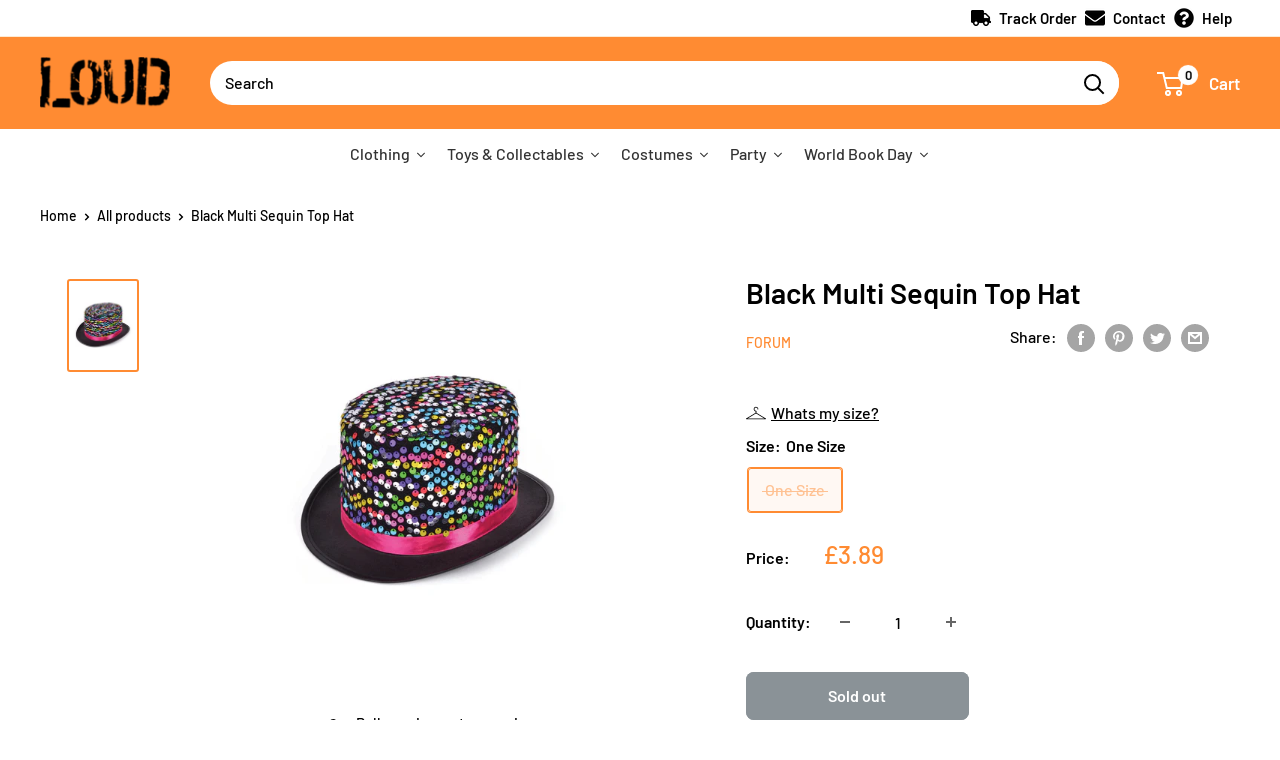

--- FILE ---
content_type: text/html; charset=utf-8
request_url: https://www.loudshop.com/products/multi-sequin-top-hat
body_size: 50229
content:
<!doctype html>

<html class="no-js" lang="en">
  <head>
<script>
window.KiwiSizing = window.KiwiSizing === undefined ? {} : window.KiwiSizing;
KiwiSizing.shop = "rubiesloudshop.myshopify.com";


KiwiSizing.data = {
  collections: "",
  tags: "BH712MA,Black,Character:Top Hat,Colour:Black,Gender:Unisex,Generic,Hat,License:Generic,License:Top Hat,Manufacturer:Rubies,One Size,OneSizeLoudEbay-01.png,prisync,Rubies,Size:One Size,Top Hat,Unisex",
  product: "7074342404251",
  vendor: "Forum",
  type: "Hats",
  title: "Black Multi Sequin Top Hat",
  images: ["\/\/www.loudshop.com\/cdn\/shop\/products\/BH712-1.jpg?v=1654087109"],
  options: [{"name":"Size","position":1,"values":["One Size"]}],
  variants: [{"id":41163546394779,"title":"One Size","option1":"One Size","option2":null,"option3":null,"sku":"BH712","requires_shipping":true,"taxable":true,"featured_image":{"id":37170040766688,"product_id":7074342404251,"position":1,"created_at":"2022-06-01T13:38:23+01:00","updated_at":"2022-06-01T13:38:29+01:00","alt":null,"width":1500,"height":2000,"src":"\/\/www.loudshop.com\/cdn\/shop\/products\/BH712-1.jpg?v=1654087109","variant_ids":[41163546394779]},"available":false,"name":"Black Multi Sequin Top Hat - One Size","public_title":"One Size","options":["One Size"],"price":389,"weight":110,"compare_at_price":null,"inventory_management":"shopify","barcode":"5051090047128","featured_media":{"alt":null,"id":29739888640224,"position":1,"preview_image":{"aspect_ratio":0.75,"height":2000,"width":1500,"src":"\/\/www.loudshop.com\/cdn\/shop\/products\/BH712-1.jpg?v=1654087109"}},"requires_selling_plan":false,"selling_plan_allocations":[]}],
};

</script>
    <meta charset="utf-8">
    <meta name="viewport" content="width=device-width, initial-scale=1.0, height=device-height, minimum-scale=1.0, maximum-scale=5.0">
    <meta name="theme-color" content="#ff8b32"><title>Black Multi Sequin Top Hat
</title><meta name="description" content="This black top hat with multi sequins is the perfect accessory to jazz up any look. It&#39;s the perfect finish to your Halloween attire or any fancy dress costume. It could even be the ideal item for a festival look."><link rel="canonical" href="https://www.loudshop.com/products/multi-sequin-top-hat"><link rel="shortcut icon" href="//www.loudshop.com/cdn/shop/files/loud_fav_96x96.png?v=1632781380" type="image/png"><link rel="preload" as="style" href="//www.loudshop.com/cdn/shop/t/19/assets/theme.css?v=132109141475745788711645787747">
    <link rel="preload" as="script" href="//www.loudshop.com/cdn/shop/t/19/assets/theme.min.js?v=164977014983380440891645787748">
    <link rel="preconnect" href="https://cdn.shopify.com">
    <link rel="preconnect" href="https://fonts.shopifycdn.com">
    <link rel="dns-prefetch" href="https://productreviews.shopifycdn.com">
    <link rel="dns-prefetch" href="https://ajax.googleapis.com">
    <link rel="dns-prefetch" href="https://maps.googleapis.com">
    <link rel="dns-prefetch" href="https://maps.gstatic.com">

    <meta property="og:type" content="product">
  <meta property="og:title" content="Black Multi Sequin Top Hat"><meta property="og:image" content="http://www.loudshop.com/cdn/shop/products/BH712-1.jpg?v=1654087109">
    <meta property="og:image:secure_url" content="https://www.loudshop.com/cdn/shop/products/BH712-1.jpg?v=1654087109">
    <meta property="og:image:width" content="1500">
    <meta property="og:image:height" content="2000"><meta property="product:price:amount" content="3.89">
  <meta property="product:price:currency" content="GBP"><meta property="og:description" content="This black top hat with multi sequins is the perfect accessory to jazz up any look. It&#39;s the perfect finish to your Halloween attire or any fancy dress costume. It could even be the ideal item for a festival look."><meta property="og:url" content="https://www.loudshop.com/products/multi-sequin-top-hat">
<meta property="og:site_name" content="Loud Shop"><meta name="twitter:card" content="summary"><meta name="twitter:title" content="Black Multi Sequin Top Hat">
  <meta name="twitter:description" content="This black top hat with multi sequins is the perfect accessory to jazz up any look. It&#39;s the perfect finish to your Halloween attire or any fancy dress costume. It could even be the ideal item for a festival look.">
  <meta name="twitter:image" content="https://www.loudshop.com/cdn/shop/products/BH712-1_600x600_crop_center.jpg?v=1654087109">
    <link rel="preload" href="//www.loudshop.com/cdn/fonts/barlow/barlow_n6.329f582a81f63f125e63c20a5a80ae9477df68e1.woff2" as="font" type="font/woff2" crossorigin>
<link rel="preload" href="//www.loudshop.com/cdn/fonts/barlow/barlow_n5.a193a1990790eba0cc5cca569d23799830e90f07.woff2" as="font" type="font/woff2" crossorigin>

<style>
  @font-face {
  font-family: Barlow;
  font-weight: 600;
  font-style: normal;
  font-display: swap;
  src: url("//www.loudshop.com/cdn/fonts/barlow/barlow_n6.329f582a81f63f125e63c20a5a80ae9477df68e1.woff2") format("woff2"),
       url("//www.loudshop.com/cdn/fonts/barlow/barlow_n6.0163402e36247bcb8b02716880d0b39568412e9e.woff") format("woff");
}

  @font-face {
  font-family: Barlow;
  font-weight: 500;
  font-style: normal;
  font-display: swap;
  src: url("//www.loudshop.com/cdn/fonts/barlow/barlow_n5.a193a1990790eba0cc5cca569d23799830e90f07.woff2") format("woff2"),
       url("//www.loudshop.com/cdn/fonts/barlow/barlow_n5.ae31c82169b1dc0715609b8cc6a610b917808358.woff") format("woff");
}

@font-face {
  font-family: Barlow;
  font-weight: 600;
  font-style: normal;
  font-display: swap;
  src: url("//www.loudshop.com/cdn/fonts/barlow/barlow_n6.329f582a81f63f125e63c20a5a80ae9477df68e1.woff2") format("woff2"),
       url("//www.loudshop.com/cdn/fonts/barlow/barlow_n6.0163402e36247bcb8b02716880d0b39568412e9e.woff") format("woff");
}

@font-face {
  font-family: Barlow;
  font-weight: 600;
  font-style: italic;
  font-display: swap;
  src: url("//www.loudshop.com/cdn/fonts/barlow/barlow_i6.5a22bd20fb27bad4d7674cc6e666fb9c77d813bb.woff2") format("woff2"),
       url("//www.loudshop.com/cdn/fonts/barlow/barlow_i6.1c8787fcb59f3add01a87f21b38c7ef797e3b3a1.woff") format("woff");
}


  @font-face {
  font-family: Barlow;
  font-weight: 700;
  font-style: normal;
  font-display: swap;
  src: url("//www.loudshop.com/cdn/fonts/barlow/barlow_n7.691d1d11f150e857dcbc1c10ef03d825bc378d81.woff2") format("woff2"),
       url("//www.loudshop.com/cdn/fonts/barlow/barlow_n7.4fdbb1cb7da0e2c2f88492243ffa2b4f91924840.woff") format("woff");
}

  @font-face {
  font-family: Barlow;
  font-weight: 500;
  font-style: italic;
  font-display: swap;
  src: url("//www.loudshop.com/cdn/fonts/barlow/barlow_i5.714d58286997b65cd479af615cfa9bb0a117a573.woff2") format("woff2"),
       url("//www.loudshop.com/cdn/fonts/barlow/barlow_i5.0120f77e6447d3b5df4bbec8ad8c2d029d87fb21.woff") format("woff");
}

  @font-face {
  font-family: Barlow;
  font-weight: 700;
  font-style: italic;
  font-display: swap;
  src: url("//www.loudshop.com/cdn/fonts/barlow/barlow_i7.50e19d6cc2ba5146fa437a5a7443c76d5d730103.woff2") format("woff2"),
       url("//www.loudshop.com/cdn/fonts/barlow/barlow_i7.47e9f98f1b094d912e6fd631cc3fe93d9f40964f.woff") format("woff");
}


  :root {
    --default-text-font-size : 15px;
    --base-text-font-size    : 16px;
    --heading-font-family    : Barlow, sans-serif;
    --heading-font-weight    : 600;
    --heading-font-style     : normal;
    --text-font-family       : Barlow, sans-serif;
    --text-font-weight       : 500;
    --text-font-style        : normal;
    --text-font-bolder-weight: 600;
    --text-link-decoration   : underline;

    --text-color               : #000000;
    --text-color-rgb           : 0, 0, 0;
    --heading-color            : #000000;
    --border-color             : #ffffff;
    --border-color-rgb         : 255, 255, 255;
    --form-border-color        : #f2f2f2;
    --accent-color             : #ff8b32;
    --accent-color-rgb         : 255, 139, 50;
    --link-color               : #ff8b32;
    --link-color-hover         : #e56300;
    --background               : #ffffff;
    --secondary-background     : #ffffff;
    --secondary-background-rgb : 255, 255, 255;
    --accent-background        : rgba(255, 139, 50, 0.08);

    --input-background: #ffffff;

    --error-color       : #04ded4;
    --error-background  : rgba(4, 222, 212, 0.07);
    --success-color     : #8ade35;
    --success-background: rgba(138, 222, 53, 0.11);

    --primary-button-background      : #ff8b32;
    --primary-button-background-rgb  : 255, 139, 50;
    --primary-button-text-color      : #ffffff;
    --secondary-button-background    : #ff8b32;
    --secondary-button-background-rgb: 255, 139, 50;
    --secondary-button-text-color    : #ffffff;

    --header-background      : #ff8b32;
    --header-text-color      : #ffffff;
    --header-light-text-color: #fdbb6c;
    --header-border-color    : rgba(253, 187, 108, 0.3);
    --header-accent-color    : #ffffff;

    --footer-background-color:    #ffffff;
    --footer-heading-text-color:  #ff8b32;
    --footer-body-text-color:     #000000;
    --footer-body-text-color-rgb: 0, 0, 0;
    --footer-accent-color:        #ff8b32;
    --footer-accent-color-rgb:    255, 139, 50;
    --footer-border:              1px solid var(--border-color);
    
    --flickity-arrow-color: #cccccc;--product-on-sale-accent           : #ff8b32;
    --product-on-sale-accent-rgb       : 255, 139, 50;
    --product-on-sale-color            : #ffffff;
    --product-in-stock-color           : #8ade35;
    --product-low-stock-color          : #ee0000;
    --product-sold-out-color           : #8a9297;
    --product-custom-label-1-background: #8ade35;
    --product-custom-label-1-color     : #ffffff;
    --product-custom-label-2-background: #8ade35;
    --product-custom-label-2-color     : #ffffff;
    --product-review-star-color        : #ffbd00;

    --mobile-container-gutter : 20px;
    --desktop-container-gutter: 40px;

    /* Shopify related variables */
    --payment-terms-background-color: #ffffff;
  }
</style>

<script>
  // IE11 does not have support for CSS variables, so we have to polyfill them
  if (!(((window || {}).CSS || {}).supports && window.CSS.supports('(--a: 0)'))) {
    const script = document.createElement('script');
    script.type = 'text/javascript';
    script.src = 'https://cdn.jsdelivr.net/npm/css-vars-ponyfill@2';
    script.onload = function() {
      cssVars({});
    };

    document.getElementsByTagName('head')[0].appendChild(script);
  }
</script>


    <script>window.performance && window.performance.mark && window.performance.mark('shopify.content_for_header.start');</script><meta name="facebook-domain-verification" content="6ig3lr2gc31fzi0wg7upetxsel7vnv">
<meta name="facebook-domain-verification" content="4ndphht5jh54iayzbp788htjs4ymfd">
<meta name="facebook-domain-verification" content="khq0lj93a88j3o7xq375ekel0aagwt">
<meta id="shopify-digital-wallet" name="shopify-digital-wallet" content="/58779369627/digital_wallets/dialog">
<meta name="shopify-checkout-api-token" content="a60206bdc15e1e0fc2894c4d6d72b88c">
<meta id="in-context-paypal-metadata" data-shop-id="58779369627" data-venmo-supported="false" data-environment="production" data-locale="en_US" data-paypal-v4="true" data-currency="GBP">
<link rel="alternate" type="application/json+oembed" href="https://www.loudshop.com/products/multi-sequin-top-hat.oembed">
<script async="async" src="/checkouts/internal/preloads.js?locale=en-GB"></script>
<link rel="preconnect" href="https://shop.app" crossorigin="anonymous">
<script async="async" src="https://shop.app/checkouts/internal/preloads.js?locale=en-GB&shop_id=58779369627" crossorigin="anonymous"></script>
<script id="apple-pay-shop-capabilities" type="application/json">{"shopId":58779369627,"countryCode":"GB","currencyCode":"GBP","merchantCapabilities":["supports3DS"],"merchantId":"gid:\/\/shopify\/Shop\/58779369627","merchantName":"Loud Shop","requiredBillingContactFields":["postalAddress","email","phone"],"requiredShippingContactFields":["postalAddress","email","phone"],"shippingType":"shipping","supportedNetworks":["visa","maestro","masterCard","amex","discover","elo"],"total":{"type":"pending","label":"Loud Shop","amount":"1.00"},"shopifyPaymentsEnabled":true,"supportsSubscriptions":true}</script>
<script id="shopify-features" type="application/json">{"accessToken":"a60206bdc15e1e0fc2894c4d6d72b88c","betas":["rich-media-storefront-analytics"],"domain":"www.loudshop.com","predictiveSearch":true,"shopId":58779369627,"locale":"en"}</script>
<script>var Shopify = Shopify || {};
Shopify.shop = "rubiesloudshop.myshopify.com";
Shopify.locale = "en";
Shopify.currency = {"active":"GBP","rate":"1.0"};
Shopify.country = "GB";
Shopify.theme = {"name":"HP Promo Collection","id":131150348512,"schema_name":"Warehouse","schema_version":"1.18.3","theme_store_id":null,"role":"main"};
Shopify.theme.handle = "null";
Shopify.theme.style = {"id":null,"handle":null};
Shopify.cdnHost = "www.loudshop.com/cdn";
Shopify.routes = Shopify.routes || {};
Shopify.routes.root = "/";</script>
<script type="module">!function(o){(o.Shopify=o.Shopify||{}).modules=!0}(window);</script>
<script>!function(o){function n(){var o=[];function n(){o.push(Array.prototype.slice.apply(arguments))}return n.q=o,n}var t=o.Shopify=o.Shopify||{};t.loadFeatures=n(),t.autoloadFeatures=n()}(window);</script>
<script>
  window.ShopifyPay = window.ShopifyPay || {};
  window.ShopifyPay.apiHost = "shop.app\/pay";
  window.ShopifyPay.redirectState = null;
</script>
<script id="shop-js-analytics" type="application/json">{"pageType":"product"}</script>
<script defer="defer" async type="module" src="//www.loudshop.com/cdn/shopifycloud/shop-js/modules/v2/client.init-shop-cart-sync_BT-GjEfc.en.esm.js"></script>
<script defer="defer" async type="module" src="//www.loudshop.com/cdn/shopifycloud/shop-js/modules/v2/chunk.common_D58fp_Oc.esm.js"></script>
<script defer="defer" async type="module" src="//www.loudshop.com/cdn/shopifycloud/shop-js/modules/v2/chunk.modal_xMitdFEc.esm.js"></script>
<script type="module">
  await import("//www.loudshop.com/cdn/shopifycloud/shop-js/modules/v2/client.init-shop-cart-sync_BT-GjEfc.en.esm.js");
await import("//www.loudshop.com/cdn/shopifycloud/shop-js/modules/v2/chunk.common_D58fp_Oc.esm.js");
await import("//www.loudshop.com/cdn/shopifycloud/shop-js/modules/v2/chunk.modal_xMitdFEc.esm.js");

  window.Shopify.SignInWithShop?.initShopCartSync?.({"fedCMEnabled":true,"windoidEnabled":true});

</script>
<script>
  window.Shopify = window.Shopify || {};
  if (!window.Shopify.featureAssets) window.Shopify.featureAssets = {};
  window.Shopify.featureAssets['shop-js'] = {"shop-cart-sync":["modules/v2/client.shop-cart-sync_DZOKe7Ll.en.esm.js","modules/v2/chunk.common_D58fp_Oc.esm.js","modules/v2/chunk.modal_xMitdFEc.esm.js"],"init-fed-cm":["modules/v2/client.init-fed-cm_B6oLuCjv.en.esm.js","modules/v2/chunk.common_D58fp_Oc.esm.js","modules/v2/chunk.modal_xMitdFEc.esm.js"],"shop-cash-offers":["modules/v2/client.shop-cash-offers_D2sdYoxE.en.esm.js","modules/v2/chunk.common_D58fp_Oc.esm.js","modules/v2/chunk.modal_xMitdFEc.esm.js"],"shop-login-button":["modules/v2/client.shop-login-button_QeVjl5Y3.en.esm.js","modules/v2/chunk.common_D58fp_Oc.esm.js","modules/v2/chunk.modal_xMitdFEc.esm.js"],"pay-button":["modules/v2/client.pay-button_DXTOsIq6.en.esm.js","modules/v2/chunk.common_D58fp_Oc.esm.js","modules/v2/chunk.modal_xMitdFEc.esm.js"],"shop-button":["modules/v2/client.shop-button_DQZHx9pm.en.esm.js","modules/v2/chunk.common_D58fp_Oc.esm.js","modules/v2/chunk.modal_xMitdFEc.esm.js"],"avatar":["modules/v2/client.avatar_BTnouDA3.en.esm.js"],"init-windoid":["modules/v2/client.init-windoid_CR1B-cfM.en.esm.js","modules/v2/chunk.common_D58fp_Oc.esm.js","modules/v2/chunk.modal_xMitdFEc.esm.js"],"init-shop-for-new-customer-accounts":["modules/v2/client.init-shop-for-new-customer-accounts_C_vY_xzh.en.esm.js","modules/v2/client.shop-login-button_QeVjl5Y3.en.esm.js","modules/v2/chunk.common_D58fp_Oc.esm.js","modules/v2/chunk.modal_xMitdFEc.esm.js"],"init-shop-email-lookup-coordinator":["modules/v2/client.init-shop-email-lookup-coordinator_BI7n9ZSv.en.esm.js","modules/v2/chunk.common_D58fp_Oc.esm.js","modules/v2/chunk.modal_xMitdFEc.esm.js"],"init-shop-cart-sync":["modules/v2/client.init-shop-cart-sync_BT-GjEfc.en.esm.js","modules/v2/chunk.common_D58fp_Oc.esm.js","modules/v2/chunk.modal_xMitdFEc.esm.js"],"shop-toast-manager":["modules/v2/client.shop-toast-manager_DiYdP3xc.en.esm.js","modules/v2/chunk.common_D58fp_Oc.esm.js","modules/v2/chunk.modal_xMitdFEc.esm.js"],"init-customer-accounts":["modules/v2/client.init-customer-accounts_D9ZNqS-Q.en.esm.js","modules/v2/client.shop-login-button_QeVjl5Y3.en.esm.js","modules/v2/chunk.common_D58fp_Oc.esm.js","modules/v2/chunk.modal_xMitdFEc.esm.js"],"init-customer-accounts-sign-up":["modules/v2/client.init-customer-accounts-sign-up_iGw4briv.en.esm.js","modules/v2/client.shop-login-button_QeVjl5Y3.en.esm.js","modules/v2/chunk.common_D58fp_Oc.esm.js","modules/v2/chunk.modal_xMitdFEc.esm.js"],"shop-follow-button":["modules/v2/client.shop-follow-button_CqMgW2wH.en.esm.js","modules/v2/chunk.common_D58fp_Oc.esm.js","modules/v2/chunk.modal_xMitdFEc.esm.js"],"checkout-modal":["modules/v2/client.checkout-modal_xHeaAweL.en.esm.js","modules/v2/chunk.common_D58fp_Oc.esm.js","modules/v2/chunk.modal_xMitdFEc.esm.js"],"shop-login":["modules/v2/client.shop-login_D91U-Q7h.en.esm.js","modules/v2/chunk.common_D58fp_Oc.esm.js","modules/v2/chunk.modal_xMitdFEc.esm.js"],"lead-capture":["modules/v2/client.lead-capture_BJmE1dJe.en.esm.js","modules/v2/chunk.common_D58fp_Oc.esm.js","modules/v2/chunk.modal_xMitdFEc.esm.js"],"payment-terms":["modules/v2/client.payment-terms_Ci9AEqFq.en.esm.js","modules/v2/chunk.common_D58fp_Oc.esm.js","modules/v2/chunk.modal_xMitdFEc.esm.js"]};
</script>
<script>(function() {
  var isLoaded = false;
  function asyncLoad() {
    if (isLoaded) return;
    isLoaded = true;
    var urls = ["https:\/\/app.kiwisizing.com\/web\/js\/dist\/kiwiSizing\/plugin\/SizingPlugin.prod.js?v=330\u0026shop=rubiesloudshop.myshopify.com","https:\/\/ecommplugins-scripts.trustpilot.com\/v2.1\/js\/header.min.js?settings=eyJrZXkiOiJXTHQ3QzVxUlNoc0dtRGFpIiwicyI6Im5vbmUifQ==\u0026shop=rubiesloudshop.myshopify.com","https:\/\/ecommplugins-trustboxsettings.trustpilot.com\/rubiesloudshop.myshopify.com.js?settings=1632061710720\u0026shop=rubiesloudshop.myshopify.com","https:\/\/widget.trustpilot.com\/bootstrap\/v5\/tp.widget.sync.bootstrap.min.js?shop=rubiesloudshop.myshopify.com","https:\/\/stack-discounts.merchantyard.com\/js\/integrations\/script.js?v=8390\u0026shop=rubiesloudshop.myshopify.com","https:\/\/chimpstatic.com\/mcjs-connected\/js\/users\/f83fcd67c67f5f8aec61035a3\/4edf946ed3609f9e26479f518.js?shop=rubiesloudshop.myshopify.com","https:\/\/cdn.hextom.com\/js\/eventpromotionbar.js?shop=rubiesloudshop.myshopify.com"];
    for (var i = 0; i < urls.length; i++) {
      var s = document.createElement('script');
      s.type = 'text/javascript';
      s.async = true;
      s.src = urls[i];
      var x = document.getElementsByTagName('script')[0];
      x.parentNode.insertBefore(s, x);
    }
  };
  if(window.attachEvent) {
    window.attachEvent('onload', asyncLoad);
  } else {
    window.addEventListener('load', asyncLoad, false);
  }
})();</script>
<script id="__st">var __st={"a":58779369627,"offset":0,"reqid":"88fc3820-63e8-4f13-b057-6150b19815d4-1769454441","pageurl":"www.loudshop.com\/products\/multi-sequin-top-hat","u":"659e67912ce8","p":"product","rtyp":"product","rid":7074342404251};</script>
<script>window.ShopifyPaypalV4VisibilityTracking = true;</script>
<script id="captcha-bootstrap">!function(){'use strict';const t='contact',e='account',n='new_comment',o=[[t,t],['blogs',n],['comments',n],[t,'customer']],c=[[e,'customer_login'],[e,'guest_login'],[e,'recover_customer_password'],[e,'create_customer']],r=t=>t.map((([t,e])=>`form[action*='/${t}']:not([data-nocaptcha='true']) input[name='form_type'][value='${e}']`)).join(','),a=t=>()=>t?[...document.querySelectorAll(t)].map((t=>t.form)):[];function s(){const t=[...o],e=r(t);return a(e)}const i='password',u='form_key',d=['recaptcha-v3-token','g-recaptcha-response','h-captcha-response',i],f=()=>{try{return window.sessionStorage}catch{return}},m='__shopify_v',_=t=>t.elements[u];function p(t,e,n=!1){try{const o=window.sessionStorage,c=JSON.parse(o.getItem(e)),{data:r}=function(t){const{data:e,action:n}=t;return t[m]||n?{data:e,action:n}:{data:t,action:n}}(c);for(const[e,n]of Object.entries(r))t.elements[e]&&(t.elements[e].value=n);n&&o.removeItem(e)}catch(o){console.error('form repopulation failed',{error:o})}}const l='form_type',E='cptcha';function T(t){t.dataset[E]=!0}const w=window,h=w.document,L='Shopify',v='ce_forms',y='captcha';let A=!1;((t,e)=>{const n=(g='f06e6c50-85a8-45c8-87d0-21a2b65856fe',I='https://cdn.shopify.com/shopifycloud/storefront-forms-hcaptcha/ce_storefront_forms_captcha_hcaptcha.v1.5.2.iife.js',D={infoText:'Protected by hCaptcha',privacyText:'Privacy',termsText:'Terms'},(t,e,n)=>{const o=w[L][v],c=o.bindForm;if(c)return c(t,g,e,D).then(n);var r;o.q.push([[t,g,e,D],n]),r=I,A||(h.body.append(Object.assign(h.createElement('script'),{id:'captcha-provider',async:!0,src:r})),A=!0)});var g,I,D;w[L]=w[L]||{},w[L][v]=w[L][v]||{},w[L][v].q=[],w[L][y]=w[L][y]||{},w[L][y].protect=function(t,e){n(t,void 0,e),T(t)},Object.freeze(w[L][y]),function(t,e,n,w,h,L){const[v,y,A,g]=function(t,e,n){const i=e?o:[],u=t?c:[],d=[...i,...u],f=r(d),m=r(i),_=r(d.filter((([t,e])=>n.includes(e))));return[a(f),a(m),a(_),s()]}(w,h,L),I=t=>{const e=t.target;return e instanceof HTMLFormElement?e:e&&e.form},D=t=>v().includes(t);t.addEventListener('submit',(t=>{const e=I(t);if(!e)return;const n=D(e)&&!e.dataset.hcaptchaBound&&!e.dataset.recaptchaBound,o=_(e),c=g().includes(e)&&(!o||!o.value);(n||c)&&t.preventDefault(),c&&!n&&(function(t){try{if(!f())return;!function(t){const e=f();if(!e)return;const n=_(t);if(!n)return;const o=n.value;o&&e.removeItem(o)}(t);const e=Array.from(Array(32),(()=>Math.random().toString(36)[2])).join('');!function(t,e){_(t)||t.append(Object.assign(document.createElement('input'),{type:'hidden',name:u})),t.elements[u].value=e}(t,e),function(t,e){const n=f();if(!n)return;const o=[...t.querySelectorAll(`input[type='${i}']`)].map((({name:t})=>t)),c=[...d,...o],r={};for(const[a,s]of new FormData(t).entries())c.includes(a)||(r[a]=s);n.setItem(e,JSON.stringify({[m]:1,action:t.action,data:r}))}(t,e)}catch(e){console.error('failed to persist form',e)}}(e),e.submit())}));const S=(t,e)=>{t&&!t.dataset[E]&&(n(t,e.some((e=>e===t))),T(t))};for(const o of['focusin','change'])t.addEventListener(o,(t=>{const e=I(t);D(e)&&S(e,y())}));const B=e.get('form_key'),M=e.get(l),P=B&&M;t.addEventListener('DOMContentLoaded',(()=>{const t=y();if(P)for(const e of t)e.elements[l].value===M&&p(e,B);[...new Set([...A(),...v().filter((t=>'true'===t.dataset.shopifyCaptcha))])].forEach((e=>S(e,t)))}))}(h,new URLSearchParams(w.location.search),n,t,e,['guest_login'])})(!0,!0)}();</script>
<script integrity="sha256-4kQ18oKyAcykRKYeNunJcIwy7WH5gtpwJnB7kiuLZ1E=" data-source-attribution="shopify.loadfeatures" defer="defer" src="//www.loudshop.com/cdn/shopifycloud/storefront/assets/storefront/load_feature-a0a9edcb.js" crossorigin="anonymous"></script>
<script crossorigin="anonymous" defer="defer" src="//www.loudshop.com/cdn/shopifycloud/storefront/assets/shopify_pay/storefront-65b4c6d7.js?v=20250812"></script>
<script data-source-attribution="shopify.dynamic_checkout.dynamic.init">var Shopify=Shopify||{};Shopify.PaymentButton=Shopify.PaymentButton||{isStorefrontPortableWallets:!0,init:function(){window.Shopify.PaymentButton.init=function(){};var t=document.createElement("script");t.src="https://www.loudshop.com/cdn/shopifycloud/portable-wallets/latest/portable-wallets.en.js",t.type="module",document.head.appendChild(t)}};
</script>
<script data-source-attribution="shopify.dynamic_checkout.buyer_consent">
  function portableWalletsHideBuyerConsent(e){var t=document.getElementById("shopify-buyer-consent"),n=document.getElementById("shopify-subscription-policy-button");t&&n&&(t.classList.add("hidden"),t.setAttribute("aria-hidden","true"),n.removeEventListener("click",e))}function portableWalletsShowBuyerConsent(e){var t=document.getElementById("shopify-buyer-consent"),n=document.getElementById("shopify-subscription-policy-button");t&&n&&(t.classList.remove("hidden"),t.removeAttribute("aria-hidden"),n.addEventListener("click",e))}window.Shopify?.PaymentButton&&(window.Shopify.PaymentButton.hideBuyerConsent=portableWalletsHideBuyerConsent,window.Shopify.PaymentButton.showBuyerConsent=portableWalletsShowBuyerConsent);
</script>
<script data-source-attribution="shopify.dynamic_checkout.cart.bootstrap">document.addEventListener("DOMContentLoaded",(function(){function t(){return document.querySelector("shopify-accelerated-checkout-cart, shopify-accelerated-checkout")}if(t())Shopify.PaymentButton.init();else{new MutationObserver((function(e,n){t()&&(Shopify.PaymentButton.init(),n.disconnect())})).observe(document.body,{childList:!0,subtree:!0})}}));
</script>
<script id='scb4127' type='text/javascript' async='' src='https://www.loudshop.com/cdn/shopifycloud/privacy-banner/storefront-banner.js'></script><link id="shopify-accelerated-checkout-styles" rel="stylesheet" media="screen" href="https://www.loudshop.com/cdn/shopifycloud/portable-wallets/latest/accelerated-checkout-backwards-compat.css" crossorigin="anonymous">
<style id="shopify-accelerated-checkout-cart">
        #shopify-buyer-consent {
  margin-top: 1em;
  display: inline-block;
  width: 100%;
}

#shopify-buyer-consent.hidden {
  display: none;
}

#shopify-subscription-policy-button {
  background: none;
  border: none;
  padding: 0;
  text-decoration: underline;
  font-size: inherit;
  cursor: pointer;
}

#shopify-subscription-policy-button::before {
  box-shadow: none;
}

      </style>

<script>window.performance && window.performance.mark && window.performance.mark('shopify.content_for_header.end');</script><link rel="stylesheet" href="//www.loudshop.com/cdn/shop/t/19/assets/theme.css?v=132109141475745788711645787747">

    
  <script type="application/ld+json">
  {
    "@context": "http://schema.org",
    "@type": "Product",
    "offers": [{
          "@type": "Offer",
          "name": "One Size",
          "availability":"https://schema.org/OutOfStock",
          "price": 3.89,
          "priceCurrency": "GBP",
          "priceValidUntil": "2026-02-05","sku": "BH712","url": "/products/multi-sequin-top-hat?variant=41163546394779"
        }
],
      "gtin13": "5051090047128",
      "productId": "5051090047128",
    "brand": {
      "name": "Forum"
    },
    "name": "Black Multi Sequin Top Hat",
    "description": "This black top hat with multi sequins is the perfect accessory to jazz up any look. It's the perfect finish to your Halloween attire or any fancy dress costume. It could even be the ideal item for a festival look.",
    "category": "Hats",
    "url": "/products/multi-sequin-top-hat",
    "sku": "BH712",
    "image": {
      "@type": "ImageObject",
      "url": "https://www.loudshop.com/cdn/shop/products/BH712-1_1024x.jpg?v=1654087109",
      "image": "https://www.loudshop.com/cdn/shop/products/BH712-1_1024x.jpg?v=1654087109",
      "name": "Black Multi Sequin Top Hat",
      "width": "1024",
      "height": "1024"
    }
  }
  </script>



  <script type="application/ld+json">
  {
    "@context": "http://schema.org",
    "@type": "BreadcrumbList",
  "itemListElement": [{
      "@type": "ListItem",
      "position": 1,
      "name": "Home",
      "item": "https://www.loudshop.com"
    },{
          "@type": "ListItem",
          "position": 2,
          "name": "Black Multi Sequin Top Hat",
          "item": "https://www.loudshop.com/products/multi-sequin-top-hat"
        }]
  }
  </script>


    <script>
      // This allows to expose several variables to the global scope, to be used in scripts
      window.theme = {
        pageType: "product",
        cartCount: 0,
        moneyFormat: "£{{amount}}",
        moneyWithCurrencyFormat: "£{{amount}} GBP",
        showDiscount: true,
        discountMode: "saving",
        searchMode: "product,article",
        searchUnavailableProducts: "last",
        cartType: "page"
      };

      window.routes = {
        rootUrl: "\/",
        rootUrlWithoutSlash: '',
        cartUrl: "\/cart",
        cartAddUrl: "\/cart\/add",
        cartChangeUrl: "\/cart\/change",
        searchUrl: "\/search",
        productRecommendationsUrl: "\/recommendations\/products"
      };

      window.languages = {
        productRegularPrice: "Regular price",
        productSalePrice: "Sale price",
        collectionOnSaleLabel: "Save {{savings}}",
        productFormUnavailable: "Unavailable",
        productFormAddToCart: "Add to cart",
        productFormSoldOut: "Sold out",
        productAdded: "Product has been added to your cart",
        productAddedShort: "Added!",
        shippingEstimatorNoResults: "No shipping could be found for your address.",
        shippingEstimatorOneResult: "There is one shipping rate for your address:",
        shippingEstimatorMultipleResults: "There are {{count}} shipping rates for your address:",
        shippingEstimatorErrors: "There are some errors:"
      };

      window.lazySizesConfig = {
        loadHidden: false,
        hFac: 0.8,
        expFactor: 3,
        customMedia: {
          '--phone': '(max-width: 640px)',
          '--tablet': '(min-width: 641px) and (max-width: 1023px)',
          '--lap': '(min-width: 1024px)'
        }
      };

      document.documentElement.className = document.documentElement.className.replace('no-js', 'js');
    </script><script src="//www.loudshop.com/cdn/shop/t/19/assets/theme.min.js?v=164977014983380440891645787748" defer></script>
    <script src="//www.loudshop.com/cdn/shop/t/19/assets/custom.js?v=90373254691674712701645787740" defer></script><script>
        (function () {
          window.onpageshow = function() {
            // We force re-freshing the cart content onpageshow, as most browsers will serve a cache copy when hitting the
            // back button, which cause staled data
            document.documentElement.dispatchEvent(new CustomEvent('cart:refresh', {
              bubbles: true,
              detail: {scrollToTop: false}
            }));
          };
        })();
      </script><!-- TrustBox script -->
<script type="text/javascript" src="//widget.trustpilot.com/bootstrap/v5/tp.widget.bootstrap.min.js" async></script>
<!-- End TrustBox script -->    
    
<!--begin-boost-pfs-filter-css-->
  <link rel="preload stylesheet" href="//www.loudshop.com/cdn/shop/t/19/assets/boost-pfs-instant-search.css?v=82076663221113590721645787763" as="style"><link href="//www.loudshop.com/cdn/shop/t/19/assets/boost-pfs-custom.css?v=751425979125923321645787763" rel="stylesheet" type="text/css" media="all" />
<style data-id="boost-pfs-style">
    .boost-pfs-filter-option-title-text {}

   .boost-pfs-filter-tree-v .boost-pfs-filter-option-title-text:before {}
    .boost-pfs-filter-tree-v .boost-pfs-filter-option.boost-pfs-filter-option-collapsed .boost-pfs-filter-option-title-text:before {}
    .boost-pfs-filter-tree-h .boost-pfs-filter-option-title-heading:before {}

    .boost-pfs-filter-refine-by .boost-pfs-filter-option-title h3 {}

    .boost-pfs-filter-option-content .boost-pfs-filter-option-item-list .boost-pfs-filter-option-item button,
    .boost-pfs-filter-option-content .boost-pfs-filter-option-item-list .boost-pfs-filter-option-item .boost-pfs-filter-button,
    .boost-pfs-filter-option-range-amount input,
    .boost-pfs-filter-tree-v .boost-pfs-filter-refine-by .boost-pfs-filter-refine-by-items .refine-by-item,
    .boost-pfs-filter-refine-by-wrapper-v .boost-pfs-filter-refine-by .boost-pfs-filter-refine-by-items .refine-by-item,
    .boost-pfs-filter-refine-by .boost-pfs-filter-option-title,
    .boost-pfs-filter-refine-by .boost-pfs-filter-refine-by-items .refine-by-item>a,
    .boost-pfs-filter-refine-by>span,
    .boost-pfs-filter-clear,
    .boost-pfs-filter-clear-all{}
    .boost-pfs-filter-tree-h .boost-pfs-filter-pc .boost-pfs-filter-refine-by-items .refine-by-item .boost-pfs-filter-clear .refine-by-type,
    .boost-pfs-filter-refine-by-wrapper-h .boost-pfs-filter-pc .boost-pfs-filter-refine-by-items .refine-by-item .boost-pfs-filter-clear .refine-by-type {}

    .boost-pfs-filter-option-multi-level-collections .boost-pfs-filter-option-multi-level-list .boost-pfs-filter-option-item .boost-pfs-filter-button-arrow .boost-pfs-arrow:before,
    .boost-pfs-filter-option-multi-level-tag .boost-pfs-filter-option-multi-level-list .boost-pfs-filter-option-item .boost-pfs-filter-button-arrow .boost-pfs-arrow:before {}

    .boost-pfs-filter-refine-by-wrapper-v .boost-pfs-filter-refine-by .boost-pfs-filter-refine-by-items .refine-by-item .boost-pfs-filter-clear:after,
    .boost-pfs-filter-refine-by-wrapper-v .boost-pfs-filter-refine-by .boost-pfs-filter-refine-by-items .refine-by-item .boost-pfs-filter-clear:before,
    .boost-pfs-filter-tree-v .boost-pfs-filter-refine-by .boost-pfs-filter-refine-by-items .refine-by-item .boost-pfs-filter-clear:after,
    .boost-pfs-filter-tree-v .boost-pfs-filter-refine-by .boost-pfs-filter-refine-by-items .refine-by-item .boost-pfs-filter-clear:before,
    .boost-pfs-filter-refine-by-wrapper-h .boost-pfs-filter-pc .boost-pfs-filter-refine-by-items .refine-by-item .boost-pfs-filter-clear:after,
    .boost-pfs-filter-refine-by-wrapper-h .boost-pfs-filter-pc .boost-pfs-filter-refine-by-items .refine-by-item .boost-pfs-filter-clear:before,
    .boost-pfs-filter-tree-h .boost-pfs-filter-pc .boost-pfs-filter-refine-by-items .refine-by-item .boost-pfs-filter-clear:after,
    .boost-pfs-filter-tree-h .boost-pfs-filter-pc .boost-pfs-filter-refine-by-items .refine-by-item .boost-pfs-filter-clear:before {}
    .boost-pfs-filter-option-range-slider .noUi-value-horizontal {}

    .boost-pfs-filter-tree-mobile-button button,
    .boost-pfs-filter-top-sorting-mobile button {}
    .boost-pfs-filter-top-sorting-mobile button>span:after {}
  </style>
<!--end-boost-pfs-filter-css-->


 <link rel="stylesheet" href="//www.loudshop.com/cdn/shop/t/19/assets/previewer.css?v=6623673673710228231645787741" />
<script src="//www.loudshop.com/cdn/shop/t/19/assets/previewer.js?v=41720708827450282341645787742" type="text/javascript" defer></script>
<link rel="stylesheet" href="//www.loudshop.com/cdn/shop/t/19/assets/slick.css?v=98340474046176884051645787746" />

 <!-- "snippets/sca-quick-view-init.liquid" was not rendered, the associated app was uninstalled -->
 
 
    
<meta name="google-site-verification" content="7wlGMRepEozlMjCFVhU9FZ0-Be3amcRTaIqDxCzchXs" />
    
<meta name="p:domain_verify" content="415a3981007066498549f2efd27b8e24"/>    
 
    
<script>!function(){window.SLIDECART=!0;window.SLIDECART_FORMAT='£{{amount}}';var e="https://cdn.jsdelivr.net/gh/apphq/slidecart-dist@master/slidecarthq.js?"+(new Date).getTime(),t=document.createElement("script");t.type="text/javascript",t.src=e,document.querySelector("body").appendChild(t)}();</script>
  










<!-- BEGIN app block: shopify://apps/klaviyo-email-marketing-sms/blocks/klaviyo-onsite-embed/2632fe16-c075-4321-a88b-50b567f42507 -->












  <script async src="https://static.klaviyo.com/onsite/js/TYxL7G/klaviyo.js?company_id=TYxL7G"></script>
  <script>!function(){if(!window.klaviyo){window._klOnsite=window._klOnsite||[];try{window.klaviyo=new Proxy({},{get:function(n,i){return"push"===i?function(){var n;(n=window._klOnsite).push.apply(n,arguments)}:function(){for(var n=arguments.length,o=new Array(n),w=0;w<n;w++)o[w]=arguments[w];var t="function"==typeof o[o.length-1]?o.pop():void 0,e=new Promise((function(n){window._klOnsite.push([i].concat(o,[function(i){t&&t(i),n(i)}]))}));return e}}})}catch(n){window.klaviyo=window.klaviyo||[],window.klaviyo.push=function(){var n;(n=window._klOnsite).push.apply(n,arguments)}}}}();</script>

  
    <script id="viewed_product">
      if (item == null) {
        var _learnq = _learnq || [];

        var MetafieldReviews = null
        var MetafieldYotpoRating = null
        var MetafieldYotpoCount = null
        var MetafieldLooxRating = null
        var MetafieldLooxCount = null
        var okendoProduct = null
        var okendoProductReviewCount = null
        var okendoProductReviewAverageValue = null
        try {
          // The following fields are used for Customer Hub recently viewed in order to add reviews.
          // This information is not part of __kla_viewed. Instead, it is part of __kla_viewed_reviewed_items
          MetafieldReviews = {};
          MetafieldYotpoRating = null
          MetafieldYotpoCount = null
          MetafieldLooxRating = null
          MetafieldLooxCount = null

          okendoProduct = null
          // If the okendo metafield is not legacy, it will error, which then requires the new json formatted data
          if (okendoProduct && 'error' in okendoProduct) {
            okendoProduct = null
          }
          okendoProductReviewCount = okendoProduct ? okendoProduct.reviewCount : null
          okendoProductReviewAverageValue = okendoProduct ? okendoProduct.reviewAverageValue : null
        } catch (error) {
          console.error('Error in Klaviyo onsite reviews tracking:', error);
        }

        var item = {
          Name: "Black Multi Sequin Top Hat",
          ProductID: 7074342404251,
          Categories: [],
          ImageURL: "https://www.loudshop.com/cdn/shop/products/BH712-1_grande.jpg?v=1654087109",
          URL: "https://www.loudshop.com/products/multi-sequin-top-hat",
          Brand: "Forum",
          Price: "£3.89",
          Value: "3.89",
          CompareAtPrice: "£0.00"
        };
        _learnq.push(['track', 'Viewed Product', item]);
        _learnq.push(['trackViewedItem', {
          Title: item.Name,
          ItemId: item.ProductID,
          Categories: item.Categories,
          ImageUrl: item.ImageURL,
          Url: item.URL,
          Metadata: {
            Brand: item.Brand,
            Price: item.Price,
            Value: item.Value,
            CompareAtPrice: item.CompareAtPrice
          },
          metafields:{
            reviews: MetafieldReviews,
            yotpo:{
              rating: MetafieldYotpoRating,
              count: MetafieldYotpoCount,
            },
            loox:{
              rating: MetafieldLooxRating,
              count: MetafieldLooxCount,
            },
            okendo: {
              rating: okendoProductReviewAverageValue,
              count: okendoProductReviewCount,
            }
          }
        }]);
      }
    </script>
  




  <script>
    window.klaviyoReviewsProductDesignMode = false
  </script>







<!-- END app block --><link href="https://monorail-edge.shopifysvc.com" rel="dns-prefetch">
<script>(function(){if ("sendBeacon" in navigator && "performance" in window) {try {var session_token_from_headers = performance.getEntriesByType('navigation')[0].serverTiming.find(x => x.name == '_s').description;} catch {var session_token_from_headers = undefined;}var session_cookie_matches = document.cookie.match(/_shopify_s=([^;]*)/);var session_token_from_cookie = session_cookie_matches && session_cookie_matches.length === 2 ? session_cookie_matches[1] : "";var session_token = session_token_from_headers || session_token_from_cookie || "";function handle_abandonment_event(e) {var entries = performance.getEntries().filter(function(entry) {return /monorail-edge.shopifysvc.com/.test(entry.name);});if (!window.abandonment_tracked && entries.length === 0) {window.abandonment_tracked = true;var currentMs = Date.now();var navigation_start = performance.timing.navigationStart;var payload = {shop_id: 58779369627,url: window.location.href,navigation_start,duration: currentMs - navigation_start,session_token,page_type: "product"};window.navigator.sendBeacon("https://monorail-edge.shopifysvc.com/v1/produce", JSON.stringify({schema_id: "online_store_buyer_site_abandonment/1.1",payload: payload,metadata: {event_created_at_ms: currentMs,event_sent_at_ms: currentMs}}));}}window.addEventListener('pagehide', handle_abandonment_event);}}());</script>
<script id="web-pixels-manager-setup">(function e(e,d,r,n,o){if(void 0===o&&(o={}),!Boolean(null===(a=null===(i=window.Shopify)||void 0===i?void 0:i.analytics)||void 0===a?void 0:a.replayQueue)){var i,a;window.Shopify=window.Shopify||{};var t=window.Shopify;t.analytics=t.analytics||{};var s=t.analytics;s.replayQueue=[],s.publish=function(e,d,r){return s.replayQueue.push([e,d,r]),!0};try{self.performance.mark("wpm:start")}catch(e){}var l=function(){var e={modern:/Edge?\/(1{2}[4-9]|1[2-9]\d|[2-9]\d{2}|\d{4,})\.\d+(\.\d+|)|Firefox\/(1{2}[4-9]|1[2-9]\d|[2-9]\d{2}|\d{4,})\.\d+(\.\d+|)|Chrom(ium|e)\/(9{2}|\d{3,})\.\d+(\.\d+|)|(Maci|X1{2}).+ Version\/(15\.\d+|(1[6-9]|[2-9]\d|\d{3,})\.\d+)([,.]\d+|)( \(\w+\)|)( Mobile\/\w+|) Safari\/|Chrome.+OPR\/(9{2}|\d{3,})\.\d+\.\d+|(CPU[ +]OS|iPhone[ +]OS|CPU[ +]iPhone|CPU IPhone OS|CPU iPad OS)[ +]+(15[._]\d+|(1[6-9]|[2-9]\d|\d{3,})[._]\d+)([._]\d+|)|Android:?[ /-](13[3-9]|1[4-9]\d|[2-9]\d{2}|\d{4,})(\.\d+|)(\.\d+|)|Android.+Firefox\/(13[5-9]|1[4-9]\d|[2-9]\d{2}|\d{4,})\.\d+(\.\d+|)|Android.+Chrom(ium|e)\/(13[3-9]|1[4-9]\d|[2-9]\d{2}|\d{4,})\.\d+(\.\d+|)|SamsungBrowser\/([2-9]\d|\d{3,})\.\d+/,legacy:/Edge?\/(1[6-9]|[2-9]\d|\d{3,})\.\d+(\.\d+|)|Firefox\/(5[4-9]|[6-9]\d|\d{3,})\.\d+(\.\d+|)|Chrom(ium|e)\/(5[1-9]|[6-9]\d|\d{3,})\.\d+(\.\d+|)([\d.]+$|.*Safari\/(?![\d.]+ Edge\/[\d.]+$))|(Maci|X1{2}).+ Version\/(10\.\d+|(1[1-9]|[2-9]\d|\d{3,})\.\d+)([,.]\d+|)( \(\w+\)|)( Mobile\/\w+|) Safari\/|Chrome.+OPR\/(3[89]|[4-9]\d|\d{3,})\.\d+\.\d+|(CPU[ +]OS|iPhone[ +]OS|CPU[ +]iPhone|CPU IPhone OS|CPU iPad OS)[ +]+(10[._]\d+|(1[1-9]|[2-9]\d|\d{3,})[._]\d+)([._]\d+|)|Android:?[ /-](13[3-9]|1[4-9]\d|[2-9]\d{2}|\d{4,})(\.\d+|)(\.\d+|)|Mobile Safari.+OPR\/([89]\d|\d{3,})\.\d+\.\d+|Android.+Firefox\/(13[5-9]|1[4-9]\d|[2-9]\d{2}|\d{4,})\.\d+(\.\d+|)|Android.+Chrom(ium|e)\/(13[3-9]|1[4-9]\d|[2-9]\d{2}|\d{4,})\.\d+(\.\d+|)|Android.+(UC? ?Browser|UCWEB|U3)[ /]?(15\.([5-9]|\d{2,})|(1[6-9]|[2-9]\d|\d{3,})\.\d+)\.\d+|SamsungBrowser\/(5\.\d+|([6-9]|\d{2,})\.\d+)|Android.+MQ{2}Browser\/(14(\.(9|\d{2,})|)|(1[5-9]|[2-9]\d|\d{3,})(\.\d+|))(\.\d+|)|K[Aa][Ii]OS\/(3\.\d+|([4-9]|\d{2,})\.\d+)(\.\d+|)/},d=e.modern,r=e.legacy,n=navigator.userAgent;return n.match(d)?"modern":n.match(r)?"legacy":"unknown"}(),u="modern"===l?"modern":"legacy",c=(null!=n?n:{modern:"",legacy:""})[u],f=function(e){return[e.baseUrl,"/wpm","/b",e.hashVersion,"modern"===e.buildTarget?"m":"l",".js"].join("")}({baseUrl:d,hashVersion:r,buildTarget:u}),m=function(e){var d=e.version,r=e.bundleTarget,n=e.surface,o=e.pageUrl,i=e.monorailEndpoint;return{emit:function(e){var a=e.status,t=e.errorMsg,s=(new Date).getTime(),l=JSON.stringify({metadata:{event_sent_at_ms:s},events:[{schema_id:"web_pixels_manager_load/3.1",payload:{version:d,bundle_target:r,page_url:o,status:a,surface:n,error_msg:t},metadata:{event_created_at_ms:s}}]});if(!i)return console&&console.warn&&console.warn("[Web Pixels Manager] No Monorail endpoint provided, skipping logging."),!1;try{return self.navigator.sendBeacon.bind(self.navigator)(i,l)}catch(e){}var u=new XMLHttpRequest;try{return u.open("POST",i,!0),u.setRequestHeader("Content-Type","text/plain"),u.send(l),!0}catch(e){return console&&console.warn&&console.warn("[Web Pixels Manager] Got an unhandled error while logging to Monorail."),!1}}}}({version:r,bundleTarget:l,surface:e.surface,pageUrl:self.location.href,monorailEndpoint:e.monorailEndpoint});try{o.browserTarget=l,function(e){var d=e.src,r=e.async,n=void 0===r||r,o=e.onload,i=e.onerror,a=e.sri,t=e.scriptDataAttributes,s=void 0===t?{}:t,l=document.createElement("script"),u=document.querySelector("head"),c=document.querySelector("body");if(l.async=n,l.src=d,a&&(l.integrity=a,l.crossOrigin="anonymous"),s)for(var f in s)if(Object.prototype.hasOwnProperty.call(s,f))try{l.dataset[f]=s[f]}catch(e){}if(o&&l.addEventListener("load",o),i&&l.addEventListener("error",i),u)u.appendChild(l);else{if(!c)throw new Error("Did not find a head or body element to append the script");c.appendChild(l)}}({src:f,async:!0,onload:function(){if(!function(){var e,d;return Boolean(null===(d=null===(e=window.Shopify)||void 0===e?void 0:e.analytics)||void 0===d?void 0:d.initialized)}()){var d=window.webPixelsManager.init(e)||void 0;if(d){var r=window.Shopify.analytics;r.replayQueue.forEach((function(e){var r=e[0],n=e[1],o=e[2];d.publishCustomEvent(r,n,o)})),r.replayQueue=[],r.publish=d.publishCustomEvent,r.visitor=d.visitor,r.initialized=!0}}},onerror:function(){return m.emit({status:"failed",errorMsg:"".concat(f," has failed to load")})},sri:function(e){var d=/^sha384-[A-Za-z0-9+/=]+$/;return"string"==typeof e&&d.test(e)}(c)?c:"",scriptDataAttributes:o}),m.emit({status:"loading"})}catch(e){m.emit({status:"failed",errorMsg:(null==e?void 0:e.message)||"Unknown error"})}}})({shopId: 58779369627,storefrontBaseUrl: "https://www.loudshop.com",extensionsBaseUrl: "https://extensions.shopifycdn.com/cdn/shopifycloud/web-pixels-manager",monorailEndpoint: "https://monorail-edge.shopifysvc.com/unstable/produce_batch",surface: "storefront-renderer",enabledBetaFlags: ["2dca8a86"],webPixelsConfigList: [{"id":"130810080","configuration":"{\"pixel_id\":\"2477741592318940\",\"pixel_type\":\"facebook_pixel\",\"metaapp_system_user_token\":\"-\"}","eventPayloadVersion":"v1","runtimeContext":"OPEN","scriptVersion":"ca16bc87fe92b6042fbaa3acc2fbdaa6","type":"APP","apiClientId":2329312,"privacyPurposes":["ANALYTICS","MARKETING","SALE_OF_DATA"],"dataSharingAdjustments":{"protectedCustomerApprovalScopes":["read_customer_address","read_customer_email","read_customer_name","read_customer_personal_data","read_customer_phone"]}},{"id":"74907872","configuration":"{\"tagID\":\"2613235596909\"}","eventPayloadVersion":"v1","runtimeContext":"STRICT","scriptVersion":"18031546ee651571ed29edbe71a3550b","type":"APP","apiClientId":3009811,"privacyPurposes":["ANALYTICS","MARKETING","SALE_OF_DATA"],"dataSharingAdjustments":{"protectedCustomerApprovalScopes":["read_customer_address","read_customer_email","read_customer_name","read_customer_personal_data","read_customer_phone"]}},{"id":"80019680","eventPayloadVersion":"v1","runtimeContext":"LAX","scriptVersion":"1","type":"CUSTOM","privacyPurposes":["ANALYTICS"],"name":"Google Analytics tag (migrated)"},{"id":"shopify-app-pixel","configuration":"{}","eventPayloadVersion":"v1","runtimeContext":"STRICT","scriptVersion":"0450","apiClientId":"shopify-pixel","type":"APP","privacyPurposes":["ANALYTICS","MARKETING"]},{"id":"shopify-custom-pixel","eventPayloadVersion":"v1","runtimeContext":"LAX","scriptVersion":"0450","apiClientId":"shopify-pixel","type":"CUSTOM","privacyPurposes":["ANALYTICS","MARKETING"]}],isMerchantRequest: false,initData: {"shop":{"name":"Loud Shop","paymentSettings":{"currencyCode":"GBP"},"myshopifyDomain":"rubiesloudshop.myshopify.com","countryCode":"GB","storefrontUrl":"https:\/\/www.loudshop.com"},"customer":null,"cart":null,"checkout":null,"productVariants":[{"price":{"amount":3.89,"currencyCode":"GBP"},"product":{"title":"Black Multi Sequin Top Hat","vendor":"Forum","id":"7074342404251","untranslatedTitle":"Black Multi Sequin Top Hat","url":"\/products\/multi-sequin-top-hat","type":"Hats"},"id":"41163546394779","image":{"src":"\/\/www.loudshop.com\/cdn\/shop\/products\/BH712-1.jpg?v=1654087109"},"sku":"BH712","title":"One Size","untranslatedTitle":"One Size"}],"purchasingCompany":null},},"https://www.loudshop.com/cdn","fcfee988w5aeb613cpc8e4bc33m6693e112",{"modern":"","legacy":""},{"shopId":"58779369627","storefrontBaseUrl":"https:\/\/www.loudshop.com","extensionBaseUrl":"https:\/\/extensions.shopifycdn.com\/cdn\/shopifycloud\/web-pixels-manager","surface":"storefront-renderer","enabledBetaFlags":"[\"2dca8a86\"]","isMerchantRequest":"false","hashVersion":"fcfee988w5aeb613cpc8e4bc33m6693e112","publish":"custom","events":"[[\"page_viewed\",{}],[\"product_viewed\",{\"productVariant\":{\"price\":{\"amount\":3.89,\"currencyCode\":\"GBP\"},\"product\":{\"title\":\"Black Multi Sequin Top Hat\",\"vendor\":\"Forum\",\"id\":\"7074342404251\",\"untranslatedTitle\":\"Black Multi Sequin Top Hat\",\"url\":\"\/products\/multi-sequin-top-hat\",\"type\":\"Hats\"},\"id\":\"41163546394779\",\"image\":{\"src\":\"\/\/www.loudshop.com\/cdn\/shop\/products\/BH712-1.jpg?v=1654087109\"},\"sku\":\"BH712\",\"title\":\"One Size\",\"untranslatedTitle\":\"One Size\"}}]]"});</script><script>
  window.ShopifyAnalytics = window.ShopifyAnalytics || {};
  window.ShopifyAnalytics.meta = window.ShopifyAnalytics.meta || {};
  window.ShopifyAnalytics.meta.currency = 'GBP';
  var meta = {"product":{"id":7074342404251,"gid":"gid:\/\/shopify\/Product\/7074342404251","vendor":"Forum","type":"Hats","handle":"multi-sequin-top-hat","variants":[{"id":41163546394779,"price":389,"name":"Black Multi Sequin Top Hat - One Size","public_title":"One Size","sku":"BH712"}],"remote":false},"page":{"pageType":"product","resourceType":"product","resourceId":7074342404251,"requestId":"88fc3820-63e8-4f13-b057-6150b19815d4-1769454441"}};
  for (var attr in meta) {
    window.ShopifyAnalytics.meta[attr] = meta[attr];
  }
</script>
<script class="analytics">
  (function () {
    var customDocumentWrite = function(content) {
      var jquery = null;

      if (window.jQuery) {
        jquery = window.jQuery;
      } else if (window.Checkout && window.Checkout.$) {
        jquery = window.Checkout.$;
      }

      if (jquery) {
        jquery('body').append(content);
      }
    };

    var hasLoggedConversion = function(token) {
      if (token) {
        return document.cookie.indexOf('loggedConversion=' + token) !== -1;
      }
      return false;
    }

    var setCookieIfConversion = function(token) {
      if (token) {
        var twoMonthsFromNow = new Date(Date.now());
        twoMonthsFromNow.setMonth(twoMonthsFromNow.getMonth() + 2);

        document.cookie = 'loggedConversion=' + token + '; expires=' + twoMonthsFromNow;
      }
    }

    var trekkie = window.ShopifyAnalytics.lib = window.trekkie = window.trekkie || [];
    if (trekkie.integrations) {
      return;
    }
    trekkie.methods = [
      'identify',
      'page',
      'ready',
      'track',
      'trackForm',
      'trackLink'
    ];
    trekkie.factory = function(method) {
      return function() {
        var args = Array.prototype.slice.call(arguments);
        args.unshift(method);
        trekkie.push(args);
        return trekkie;
      };
    };
    for (var i = 0; i < trekkie.methods.length; i++) {
      var key = trekkie.methods[i];
      trekkie[key] = trekkie.factory(key);
    }
    trekkie.load = function(config) {
      trekkie.config = config || {};
      trekkie.config.initialDocumentCookie = document.cookie;
      var first = document.getElementsByTagName('script')[0];
      var script = document.createElement('script');
      script.type = 'text/javascript';
      script.onerror = function(e) {
        var scriptFallback = document.createElement('script');
        scriptFallback.type = 'text/javascript';
        scriptFallback.onerror = function(error) {
                var Monorail = {
      produce: function produce(monorailDomain, schemaId, payload) {
        var currentMs = new Date().getTime();
        var event = {
          schema_id: schemaId,
          payload: payload,
          metadata: {
            event_created_at_ms: currentMs,
            event_sent_at_ms: currentMs
          }
        };
        return Monorail.sendRequest("https://" + monorailDomain + "/v1/produce", JSON.stringify(event));
      },
      sendRequest: function sendRequest(endpointUrl, payload) {
        // Try the sendBeacon API
        if (window && window.navigator && typeof window.navigator.sendBeacon === 'function' && typeof window.Blob === 'function' && !Monorail.isIos12()) {
          var blobData = new window.Blob([payload], {
            type: 'text/plain'
          });

          if (window.navigator.sendBeacon(endpointUrl, blobData)) {
            return true;
          } // sendBeacon was not successful

        } // XHR beacon

        var xhr = new XMLHttpRequest();

        try {
          xhr.open('POST', endpointUrl);
          xhr.setRequestHeader('Content-Type', 'text/plain');
          xhr.send(payload);
        } catch (e) {
          console.log(e);
        }

        return false;
      },
      isIos12: function isIos12() {
        return window.navigator.userAgent.lastIndexOf('iPhone; CPU iPhone OS 12_') !== -1 || window.navigator.userAgent.lastIndexOf('iPad; CPU OS 12_') !== -1;
      }
    };
    Monorail.produce('monorail-edge.shopifysvc.com',
      'trekkie_storefront_load_errors/1.1',
      {shop_id: 58779369627,
      theme_id: 131150348512,
      app_name: "storefront",
      context_url: window.location.href,
      source_url: "//www.loudshop.com/cdn/s/trekkie.storefront.a804e9514e4efded663580eddd6991fcc12b5451.min.js"});

        };
        scriptFallback.async = true;
        scriptFallback.src = '//www.loudshop.com/cdn/s/trekkie.storefront.a804e9514e4efded663580eddd6991fcc12b5451.min.js';
        first.parentNode.insertBefore(scriptFallback, first);
      };
      script.async = true;
      script.src = '//www.loudshop.com/cdn/s/trekkie.storefront.a804e9514e4efded663580eddd6991fcc12b5451.min.js';
      first.parentNode.insertBefore(script, first);
    };
    trekkie.load(
      {"Trekkie":{"appName":"storefront","development":false,"defaultAttributes":{"shopId":58779369627,"isMerchantRequest":null,"themeId":131150348512,"themeCityHash":"2067561579333596200","contentLanguage":"en","currency":"GBP","eventMetadataId":"9f279341-0738-416f-878a-1f13f5098bcf"},"isServerSideCookieWritingEnabled":true,"monorailRegion":"shop_domain","enabledBetaFlags":["65f19447"]},"Session Attribution":{},"S2S":{"facebookCapiEnabled":true,"source":"trekkie-storefront-renderer","apiClientId":580111}}
    );

    var loaded = false;
    trekkie.ready(function() {
      if (loaded) return;
      loaded = true;

      window.ShopifyAnalytics.lib = window.trekkie;

      var originalDocumentWrite = document.write;
      document.write = customDocumentWrite;
      try { window.ShopifyAnalytics.merchantGoogleAnalytics.call(this); } catch(error) {};
      document.write = originalDocumentWrite;

      window.ShopifyAnalytics.lib.page(null,{"pageType":"product","resourceType":"product","resourceId":7074342404251,"requestId":"88fc3820-63e8-4f13-b057-6150b19815d4-1769454441","shopifyEmitted":true});

      var match = window.location.pathname.match(/checkouts\/(.+)\/(thank_you|post_purchase)/)
      var token = match? match[1]: undefined;
      if (!hasLoggedConversion(token)) {
        setCookieIfConversion(token);
        window.ShopifyAnalytics.lib.track("Viewed Product",{"currency":"GBP","variantId":41163546394779,"productId":7074342404251,"productGid":"gid:\/\/shopify\/Product\/7074342404251","name":"Black Multi Sequin Top Hat - One Size","price":"3.89","sku":"BH712","brand":"Forum","variant":"One Size","category":"Hats","nonInteraction":true,"remote":false},undefined,undefined,{"shopifyEmitted":true});
      window.ShopifyAnalytics.lib.track("monorail:\/\/trekkie_storefront_viewed_product\/1.1",{"currency":"GBP","variantId":41163546394779,"productId":7074342404251,"productGid":"gid:\/\/shopify\/Product\/7074342404251","name":"Black Multi Sequin Top Hat - One Size","price":"3.89","sku":"BH712","brand":"Forum","variant":"One Size","category":"Hats","nonInteraction":true,"remote":false,"referer":"https:\/\/www.loudshop.com\/products\/multi-sequin-top-hat"});
      }
    });


        var eventsListenerScript = document.createElement('script');
        eventsListenerScript.async = true;
        eventsListenerScript.src = "//www.loudshop.com/cdn/shopifycloud/storefront/assets/shop_events_listener-3da45d37.js";
        document.getElementsByTagName('head')[0].appendChild(eventsListenerScript);

})();</script>
  <script>
  if (!window.ga || (window.ga && typeof window.ga !== 'function')) {
    window.ga = function ga() {
      (window.ga.q = window.ga.q || []).push(arguments);
      if (window.Shopify && window.Shopify.analytics && typeof window.Shopify.analytics.publish === 'function') {
        window.Shopify.analytics.publish("ga_stub_called", {}, {sendTo: "google_osp_migration"});
      }
      console.error("Shopify's Google Analytics stub called with:", Array.from(arguments), "\nSee https://help.shopify.com/manual/promoting-marketing/pixels/pixel-migration#google for more information.");
    };
    if (window.Shopify && window.Shopify.analytics && typeof window.Shopify.analytics.publish === 'function') {
      window.Shopify.analytics.publish("ga_stub_initialized", {}, {sendTo: "google_osp_migration"});
    }
  }
</script>
<script
  defer
  src="https://www.loudshop.com/cdn/shopifycloud/perf-kit/shopify-perf-kit-3.0.4.min.js"
  data-application="storefront-renderer"
  data-shop-id="58779369627"
  data-render-region="gcp-us-east1"
  data-page-type="product"
  data-theme-instance-id="131150348512"
  data-theme-name="Warehouse"
  data-theme-version="1.18.3"
  data-monorail-region="shop_domain"
  data-resource-timing-sampling-rate="10"
  data-shs="true"
  data-shs-beacon="true"
  data-shs-export-with-fetch="true"
  data-shs-logs-sample-rate="1"
  data-shs-beacon-endpoint="https://www.loudshop.com/api/collect"
></script>
</head>

  <body class="warehouse--v1  template-product " data-instant-intensity="viewport">
    <a href="#main" class="visually-hidden skip-to-content">Skip to content</a>
    <span class="loading-bar"></span>

    <div id="shopify-section-announcement-bar" class="shopify-section"><section data-section-id="announcement-bar" data-section-type="announcement-bar" data-section-settings='{
    "showNewsletter": false
  }'><div class="announcement-bar">
      <div class="container">
        <div class="announcement-bar__inner"><img class="icon_1" src="//www.loudshop.com/cdn/shop/files/truck-solid_20x.png?v=1628098031"\>
            <a href="/account/login/" class="announcement-bar__content announcement-bar__inner__content__tracking--right">Track Order</a><img class="icon_2" src="//www.loudshop.com/cdn/shop/files/envelope-solid_20x.png?v=1628098094"\>
            <a href="/pages/contact-us" class="announcement-bar__content announcement-bar__inner__content__contact--right">Contact</a><img class="icon_2" src="//www.loudshop.com/cdn/shop/files/question-circle-solid_20x.png?v=1628098106"\>
            <a href="/pages/help" class="announcement-bar__content announcement-bar__inner__content__help--right">Help</a></div>
      </div>
    </div>
  </section>

  <style>
    .announcement-bar {
      background: #ffffff;
      color: #000000;
    }
  </style>

  <script>document.documentElement.style.removeProperty('--announcement-bar-button-width');document.documentElement.style.setProperty('--announcement-bar-height', document.getElementById('shopify-section-announcement-bar').clientHeight + 'px');
  </script></div>
<div id="shopify-section-popups" class="shopify-section"><div data-section-id="popups" data-section-type="popups"></div>

</div>
<div id="shopify-section-header" class="shopify-section shopify-section__header"><section data-section-id="header" data-section-type="header" data-section-settings='{
  "navigationLayout": "inline",
  "desktopOpenTrigger": "hover",
  "useStickyHeader": true
}'>
  <header class="header header--inline " role="banner">
    <div class="container">
      <div class="header__inner"><nav class="header__mobile-nav hidden-lap-and-up">
            <button class="header__mobile-nav-toggle icon-state touch-area" data-action="toggle-menu" aria-expanded="false" aria-haspopup="true" aria-controls="mobile-menu" aria-label="Open menu">
              <span class="icon-state__primary"><svg focusable="false" class="icon icon--hamburger-mobile" viewBox="0 0 20 16" role="presentation">
      <path d="M0 14h20v2H0v-2zM0 0h20v2H0V0zm0 7h20v2H0V7z" fill="currentColor" fill-rule="evenodd"></path>
    </svg></span>
              <span class="icon-state__secondary"><svg focusable="false" class="icon icon--close" viewBox="0 0 19 19" role="presentation">
      <path d="M9.1923882 8.39339828l7.7781745-7.7781746 1.4142136 1.41421357-7.7781746 7.77817459 7.7781746 7.77817456L16.9705627 19l-7.7781745-7.7781746L1.41421356 19 0 17.5857864l7.7781746-7.77817456L0 2.02943725 1.41421356.61522369 9.1923882 8.39339828z" fill="currentColor" fill-rule="evenodd"></path>
    </svg></span>
            </button><div id="mobile-menu" class="mobile-menu" aria-hidden="true"><svg focusable="false" class="icon icon--nav-triangle-borderless" viewBox="0 0 20 9" role="presentation">
      <path d="M.47108938 9c.2694725-.26871321.57077721-.56867841.90388257-.89986354C3.12384116 6.36134886 5.74788116 3.76338565 9.2467995.30653888c.4145057-.4095171 1.0844277-.40860098 1.4977971.00205122L19.4935156 9H.47108938z" fill="#ffffff"></path>
    </svg><div class="mobile-menu__inner">
    <div class="mobile-menu__panel">
      <div class="mobile-menu__section">
        <ul class="mobile-menu__nav" data-type="menu" role="list"><li class="mobile-menu__nav-item"><a href="/" class="mobile-menu__nav-link" data-type="menuitem">Loading...</a></li></ul>
      </div><div class="mobile-menu__section mobile-menu__section--loose">
          <p class="mobile-menu__section-title heading h5">Follow Us</p><ul class="social-media__item-list social-media__item-list--stack list--unstyled" role="list">
    <li class="social-media__item social-media__item--facebook">
      <a href="https://www.facebook.com/loudshopcom/" target="_blank" rel="noopener" aria-label="Follow us on Facebook"><svg focusable="false" class="icon icon--facebook" viewBox="0 0 30 30">
      <path d="M15 30C6.71572875 30 0 23.2842712 0 15 0 6.71572875 6.71572875 0 15 0c8.2842712 0 15 6.71572875 15 15 0 8.2842712-6.7157288 15-15 15zm3.2142857-17.1429611h-2.1428678v-2.1425646c0-.5852979.8203285-1.07160109 1.0714928-1.07160109h1.071375v-2.1428925h-2.1428678c-2.3564786 0-3.2142536 1.98610393-3.2142536 3.21449359v2.1425646h-1.0714822l.0032143 2.1528011 1.0682679-.0099086v7.499969h3.2142536v-7.499969h2.1428678v-2.1428925z" fill="currentColor" fill-rule="evenodd"></path>
    </svg>Facebook</a>
    </li>

    
<li class="social-media__item social-media__item--instagram">
      <a href="https://www.instagram.com/loudshopcom" target="_blank" rel="noopener" aria-label="Follow us on Instagram"><svg focusable="false" class="icon icon--instagram" role="presentation" viewBox="0 0 30 30">
      <path d="M15 30C6.71572875 30 0 23.2842712 0 15 0 6.71572875 6.71572875 0 15 0c8.2842712 0 15 6.71572875 15 15 0 8.2842712-6.7157288 15-15 15zm.0000159-23.03571429c-2.1823849 0-2.4560363.00925037-3.3131306.0483571-.8553081.03901103-1.4394529.17486384-1.9505835.37352345-.52841925.20532625-.9765517.48009406-1.42331254.926823-.44672894.44676084-.72149675.89489329-.926823 1.42331254-.19865961.5111306-.33451242 1.0952754-.37352345 1.9505835-.03910673.8570943-.0483571 1.1307457-.0483571 3.3131306 0 2.1823531.00925037 2.4560045.0483571 3.3130988.03901103.8553081.17486384 1.4394529.37352345 1.9505835.20532625.5284193.48009406.9765517.926823 1.4233125.44676084.446729.89489329.7214968 1.42331254.9268549.5111306.1986278 1.0952754.3344806 1.9505835.3734916.8570943.0391067 1.1307457.0483571 3.3131306.0483571 2.1823531 0 2.4560045-.0092504 3.3130988-.0483571.8553081-.039011 1.4394529-.1748638 1.9505835-.3734916.5284193-.2053581.9765517-.4801259 1.4233125-.9268549.446729-.4467608.7214968-.8948932.9268549-1.4233125.1986278-.5111306.3344806-1.0952754.3734916-1.9505835.0391067-.8570943.0483571-1.1307457.0483571-3.3130988 0-2.1823849-.0092504-2.4560363-.0483571-3.3131306-.039011-.8553081-.1748638-1.4394529-.3734916-1.9505835-.2053581-.52841925-.4801259-.9765517-.9268549-1.42331254-.4467608-.44672894-.8948932-.72149675-1.4233125-.926823-.5111306-.19865961-1.0952754-.33451242-1.9505835-.37352345-.8570943-.03910673-1.1307457-.0483571-3.3130988-.0483571zm0 1.44787387c2.1456068 0 2.3997686.00819774 3.2471022.04685789.7834742.03572556 1.2089592.1666342 1.4921162.27668167.3750864.14577303.6427729.31990322.9239522.60111439.2812111.28117926.4553413.54886575.6011144.92395217.1100474.283157.2409561.708642.2766816 1.4921162.0386602.8473336.0468579 1.1014954.0468579 3.247134 0 2.1456068-.0081977 2.3997686-.0468579 3.2471022-.0357255.7834742-.1666342 1.2089592-.2766816 1.4921162-.1457731.3750864-.3199033.6427729-.6011144.9239522-.2811793.2812111-.5488658.4553413-.9239522.6011144-.283157.1100474-.708642.2409561-1.4921162.2766816-.847206.0386602-1.1013359.0468579-3.2471022.0468579-2.1457981 0-2.3998961-.0081977-3.247134-.0468579-.7834742-.0357255-1.2089592-.1666342-1.4921162-.2766816-.37508642-.1457731-.64277291-.3199033-.92395217-.6011144-.28117927-.2811793-.45534136-.5488658-.60111439-.9239522-.11004747-.283157-.24095611-.708642-.27668167-1.4921162-.03866015-.8473336-.04685789-1.1014954-.04685789-3.2471022 0-2.1456386.00819774-2.3998004.04685789-3.247134.03572556-.7834742.1666342-1.2089592.27668167-1.4921162.14577303-.37508642.31990322-.64277291.60111439-.92395217.28117926-.28121117.54886575-.45534136.92395217-.60111439.283157-.11004747.708642-.24095611 1.4921162-.27668167.8473336-.03866015 1.1014954-.04685789 3.247134-.04685789zm0 9.26641182c-1.479357 0-2.6785873-1.1992303-2.6785873-2.6785555 0-1.479357 1.1992303-2.6785873 2.6785873-2.6785873 1.4793252 0 2.6785555 1.1992303 2.6785555 2.6785873 0 1.4793252-1.1992303 2.6785555-2.6785555 2.6785555zm0-6.8050167c-2.2790034 0-4.1264612 1.8474578-4.1264612 4.1264612 0 2.2789716 1.8474578 4.1264294 4.1264612 4.1264294 2.2789716 0 4.1264294-1.8474578 4.1264294-4.1264294 0-2.2790034-1.8474578-4.1264612-4.1264294-4.1264612zm5.2537621-.1630297c0-.532566-.431737-.96430298-.964303-.96430298-.532534 0-.964271.43173698-.964271.96430298 0 .5325659.431737.964271.964271.964271.532566 0 .964303-.4317051.964303-.964271z" fill="currentColor" fill-rule="evenodd"></path>
    </svg>Instagram</a>
    </li>

    

  </ul></div></div></div>
</div></nav><div class="header__logo"><a href="/" class="header__logo-link"><span class="visually-hidden">Loud Shop</span>
              <img class="header__logo-image"
                   style="max-width: 130px"
                   width="140"
                   height="56"
                   src="//www.loudshop.com/cdn/shop/files/old_logo_130x@2x.png?v=1628117127"
                   alt="Loud Shop"></a></div><div class="header__search-bar-wrapper ">
          <form action="/search" method="get" role="search" class="search-bar"><div class="search-bar__top-wrapper">
              <div class="search-bar__top">
                <input type="hidden" name="type" value="product">
                <input type="hidden" name="options[prefix]" value="last">
                <input type="hidden" name="options[unavailable_products]" value="last"><div class="search-bar__filter">
                    <label for="search-product-type" class="search-bar__filter-label">
                      <span class="search-bar__filter-active">All categories</span><svg focusable="false" class="icon icon--arrow-bottom" viewBox="0 0 12 8" role="presentation">
      <path stroke="currentColor" stroke-width="2" d="M10 2L6 6 2 2" fill="none" stroke-linecap="square"></path>
    </svg></label>

                    <select id="search-product-type">
                      <option value="" selected="selected">All categories</option><option value="Accessories">Accessories</option><option value="Adult Costume">Adult Costume</option><option value="Apparel">Apparel</option><option value="Bag">Bag</option><option value="Balloons">Balloons</option><option value="Baseball Cap">Baseball Cap</option><option value="Beanie">Beanie</option><option value="Board Game">Board Game</option><option value="Cap">Cap</option><option value="Cape">Cape</option><option value="Childrens Costume">Childrens Costume</option><option value="Collectable">Collectable</option><option value="Costume Mask">Costume Mask</option><option value="Disguise Set">Disguise Set</option><option value="Flag">Flag</option><option value="Hat">Hat</option><option value="Hats">Hats</option><option value="Inflatables">Inflatables</option><option value="Joke">Joke</option><option value="Kids Costumes">Kids Costumes</option><option value="Magic">Magic</option><option value="Make-Up">Make-Up</option><option value="Mask">Mask</option><option value="Masks">Masks</option><option value="Mystery Box">Mystery Box</option><option value="Party">Party</option><option value="Pet Costumes">Pet Costumes</option><option value="Plushy">Plushy</option><option value="Pullover Hoodie">Pullover Hoodie</option><option value="Scarf">Scarf</option><option value="Snapback Cap">Snapback Cap</option><option value="Socks">Socks</option><option value="T-Shirt">T-Shirt</option><option value="Wig">Wig</option><option value="Wigs">Wigs</option></select>
                  </div><div class="search-bar__input-wrapper">
                  <input class="search-bar__input" type="text" name="q" autocomplete="off" autocorrect="off" aria-label="Search..." placeholder="Search...">
                  <button type="button" class="search-bar__input-clear hidden-lap-and-up" data-action="clear-input">
                    <span class="visually-hidden">Clear</span>
                    <svg focusable="false" class="icon icon--close" viewBox="0 0 19 19" role="presentation">
      <path d="M9.1923882 8.39339828l7.7781745-7.7781746 1.4142136 1.41421357-7.7781746 7.77817459 7.7781746 7.77817456L16.9705627 19l-7.7781745-7.7781746L1.41421356 19 0 17.5857864l7.7781746-7.77817456L0 2.02943725 1.41421356.61522369 9.1923882 8.39339828z" fill="currentColor" fill-rule="evenodd"></path>
    </svg>
                  </button>
                </div>

                

                <button type="submit" class="search-bar__submit" aria-label="Search"><svg focusable="false" class="icon icon--search" viewBox="0 0 21 21" role="presentation">
      <g stroke-width="2" stroke="currentColor" fill="none" fill-rule="evenodd">
        <path d="M19 19l-5-5" stroke-linecap="square"></path>
        <circle cx="8.5" cy="8.5" r="7.5"></circle>
      </g>
    </svg><svg focusable="false" class="icon icon--search-loader" viewBox="0 0 64 64" role="presentation">
      <path opacity=".4" d="M23.8589104 1.05290547C40.92335108-3.43614731 58.45816642 6.79494359 62.94709453 23.8589104c4.48905278 17.06444068-5.74156424 34.59913135-22.80600493 39.08818413S5.54195825 57.2055303 1.05290547 40.1410896C-3.43602265 23.0771228 6.7944697 5.54195825 23.8589104 1.05290547zM38.6146353 57.1445143c13.8647142-3.64731754 22.17719655-17.89443541 18.529879-31.75914961-3.64743965-13.86517841-17.8944354-22.17719655-31.7591496-18.529879S3.20804604 24.7494569 6.8554857 38.6146353c3.64731753 13.8647142 17.8944354 22.17719655 31.7591496 18.529879z"></path>
      <path d="M1.05290547 40.1410896l5.80258022-1.5264543c3.64731754 13.8647142 17.89443541 22.17719655 31.75914961 18.529879l1.5264543 5.80258023C23.07664892 67.43614731 5.54195825 57.2055303 1.05290547 40.1410896z"></path>
    </svg></button>
              </div>

              <button type="button" class="search-bar__close-button hidden-tablet-and-up" data-action="unfix-search">
                <span class="search-bar__close-text">Close</span>
              </button>
            </div>

            <div class="search-bar__inner">
              <div class="search-bar__inner-animation">
                <div class="search-bar__results" aria-hidden="true">
                  <div class="skeleton-container"><div class="search-bar__result-item search-bar__result-item--skeleton">
                        <div class="search-bar__image-container">
                          <div class="aspect-ratio aspect-ratio--square">
                            <div class="skeleton-image"></div>
                          </div>
                        </div>

                        <div class="search-bar__item-info">
                          <div class="skeleton-paragraph">
                            <div class="skeleton-text"></div>
                            <div class="skeleton-text"></div>
                          </div>
                        </div>
                      </div><div class="search-bar__result-item search-bar__result-item--skeleton">
                        <div class="search-bar__image-container">
                          <div class="aspect-ratio aspect-ratio--square">
                            <div class="skeleton-image"></div>
                          </div>
                        </div>

                        <div class="search-bar__item-info">
                          <div class="skeleton-paragraph">
                            <div class="skeleton-text"></div>
                            <div class="skeleton-text"></div>
                          </div>
                        </div>
                      </div><div class="search-bar__result-item search-bar__result-item--skeleton">
                        <div class="search-bar__image-container">
                          <div class="aspect-ratio aspect-ratio--square">
                            <div class="skeleton-image"></div>
                          </div>
                        </div>

                        <div class="search-bar__item-info">
                          <div class="skeleton-paragraph">
                            <div class="skeleton-text"></div>
                            <div class="skeleton-text"></div>
                          </div>
                        </div>
                      </div></div>

                  <div class="search-bar__results-inner"></div>
                </div></div>
            </div>
          </form>
        </div><div class="header__action-list"><div class="header__action-item hidden-tablet-and-up">
              <a class="header__action-item-link" href="/search" data-action="toggle-search" aria-expanded="false" aria-label="Open search"><svg focusable="false" class="icon icon--search" viewBox="0 0 21 21" role="presentation">
      <g stroke-width="2" stroke="currentColor" fill="none" fill-rule="evenodd">
        <path d="M19 19l-5-5" stroke-linecap="square"></path>
        <circle cx="8.5" cy="8.5" r="7.5"></circle>
      </g>
    </svg></a>
            </div><div class="header__action-item header__action-item--account"><span class="header__action-item-title hidden-pocket hidden-lap">Login / Signup</span><div class="header__action-item-content">
                <a href="https://www.loudshop.com/customer_authentication/redirect?locale=en&region_country=GB" class="header__action-item-link header__account-icon icon-state hidden-desk" aria-label="My account" aria-controls="account-popover" aria-expanded="false" data-action="toggle-popover" >
                  <span class="icon-state__primary"><svg focusable="false" class="icon icon--account" viewBox="0 0 20 22" role="presentation">
      <path d="M10 13c2.82 0 5.33.64 6.98 1.2A3 3 0 0 1 19 17.02V21H1v-3.97a3 3 0 0 1 2.03-2.84A22.35 22.35 0 0 1 10 13zm0 0c-2.76 0-5-3.24-5-6V6a5 5 0 0 1 10 0v1c0 2.76-2.24 6-5 6z" stroke="currentColor" stroke-width="2" fill="none"></path>
    </svg></span>
                  <span class="icon-state__secondary"><svg focusable="false" class="icon icon--close" viewBox="0 0 19 19" role="presentation">
      <path d="M9.1923882 8.39339828l7.7781745-7.7781746 1.4142136 1.41421357-7.7781746 7.77817459 7.7781746 7.77817456L16.9705627 19l-7.7781745-7.7781746L1.41421356 19 0 17.5857864l7.7781746-7.77817456L0 2.02943725 1.41421356.61522369 9.1923882 8.39339828z" fill="currentColor" fill-rule="evenodd"></path>
    </svg></span>
                </a>

                <a href="https://www.loudshop.com/customer_authentication/redirect?locale=en&region_country=GB" class="header__action-item-link hidden-pocket hidden-lap" aria-controls="account-popover" aria-expanded="false" data-action="toggle-popover">My account <svg focusable="false" class="icon icon--arrow-bottom" viewBox="0 0 12 8" role="presentation">
      <path stroke="currentColor" stroke-width="2" d="M10 2L6 6 2 2" fill="none" stroke-linecap="square"></path>
    </svg></a>

                <div id="account-popover" class="popover popover--large popover--unlogged" aria-hidden="true"><svg focusable="false" class="icon icon--nav-triangle-borderless" viewBox="0 0 20 9" role="presentation">
      <path d="M.47108938 9c.2694725-.26871321.57077721-.56867841.90388257-.89986354C3.12384116 6.36134886 5.74788116 3.76338565 9.2467995.30653888c.4145057-.4095171 1.0844277-.40860098 1.4977971.00205122L19.4935156 9H.47108938z" fill="#ffffff"></path>
    </svg><div class="popover__panel-list"><div id="header-login-panel" class="popover__panel popover__panel--default is-selected">
                        <div class="popover__inner"><form method="post" action="/account/login" id="header_customer_login" accept-charset="UTF-8" data-login-with-shop-sign-in="true" name="login" class="form"><input type="hidden" name="form_type" value="customer_login" /><input type="hidden" name="utf8" value="✓" /><header class="popover__header">
                              <h2 class="popover__title heading">Login to my account</h2>
                              <p class="popover__legend">Enter your e-mail and password:</p>
                            </header>

                            <div class="form__input-wrapper form__input-wrapper--labelled">
                              <input type="email" id="login-customer[email]" class="form__field form__field--text" name="customer[email]" required="required">
                              <label for="login-customer[email]" class="form__floating-label">Email</label>
                            </div>

                            <div class="form__input-wrapper form__input-wrapper--labelled">
                              <input type="password" id="login-customer[password]" class="form__field form__field--text" name="customer[password]" required="required" autocomplete="current-password">
                              <label for="login-customer[password]" class="form__floating-label">Password</label>
                            </div>

                            <button type="submit" class="form__submit button button--primary button--full">Login</button></form><div class="popover__secondary-action">
                            <p>New customer? <button data-action="show-popover-panel" aria-controls="header-register-panel" class="link link--accented">Create your account</button></p>
                            <p>Lost password? <a href="/account#recover-password" aria-controls="header-recover-panel" class="link link--accented">Recover password</a></p>
                          </div>
                        </div>
                      </div><div id="header-recover-panel" class="popover__panel popover__panel--sliding">
                        <div class="popover__inner"><form method="post" action="/account/recover" accept-charset="UTF-8" name="recover" class="form"><input type="hidden" name="form_type" value="recover_customer_password" /><input type="hidden" name="utf8" value="✓" /><header class="popover__header">
                              <h2 class="popover__title heading">Recover password</h2>
                              <p class="popover__legend">Enter your email:</p>
                            </header>

                            <div class="form__input-wrapper form__input-wrapper--labelled">
                              <input type="email" id="recover-customer[recover_email]" class="form__field form__field--text" name="email" required="required">
                              <label for="recover-customer[recover_email]" class="form__floating-label">Email</label>
                            </div>

                            <button type="submit" class="form__submit button button--primary button--full">Recover</button></form><div class="popover__secondary-action">
                            <p>Remembered your password? <button data-action="show-popover-panel" aria-controls="header-login-panel" class="link link--accented">Back to login</button></p>
                          </div>
                        </div>
                      </div><div id="header-register-panel" class="popover__panel popover__panel--sliding">
                        <div class="popover__inner"><form method="post" action="/account" id="create_customer" accept-charset="UTF-8" data-login-with-shop-sign-up="true" name="create" class="form"><input type="hidden" name="form_type" value="create_customer" /><input type="hidden" name="utf8" value="✓" /><header class="popover__header">
                              <h2 class="popover__title heading">Create my account</h2>
                              <p class="popover__legend">Please fill in the information below:</p>
                            </header><div class="form__input-wrapper form__input-wrapper--labelled">
                                <input type="text" id="customer[first_name]" class="form__field form__field--text" name="customer[first_name]" autocomplete="given-name" required="required">
                                <label for="customer[first_name]" class="form__floating-label">First name</label>
                              </div>

                              <div class="form__input-wrapper form__input-wrapper--labelled">
                                <input type="text" id="customer[last_name]" class="form__field form__field--text" name="customer[last_name]" autocomplete="family-name" required="required">
                                <label for="customer[last_name]" class="form__floating-label">Last name</label>
                              </div><div class="form__input-wrapper form__input-wrapper--labelled">
                              <input type="email" id="register-customer[email]" class="form__field form__field--text" name="customer[email]" required="required">
                              <label for="register-customer[email]" class="form__floating-label">Email</label>
                            </div>

                            <div class="form__input-wrapper form__input-wrapper--labelled">
                              <input type="password" id="register-customer[password]" class="form__field form__field--text" name="customer[password]" required="required" autocomplete="new-password">
                              <label for="register-customer[password]" class="form__floating-label">Password</label>
                            </div>

                            <button type="submit" class="form__submit button button--primary button--full">Create my account</button></form><div class="popover__secondary-action">
                            <p>Already have an account? <button data-action="show-popover-panel" aria-controls="header-login-panel" class="link link--accented">Login here</button></p>
                          </div>
                        </div>
                      </div>
                    </div>
                  
                </div>
              </div>
            </div><div class="header__action-item header__action-item--cart">
            <a class="header__action-item-link header__cart-toggle" href="/cart"  data-no-instant>
              <div class="header__action-item-content">
                <div class="header__cart-icon icon-state" aria-expanded="false">
                  <span class="icon-state__primary"><svg focusable="false" class="icon icon--cart" viewBox="0 0 27 24" role="presentation">
      <g transform="translate(0 1)" stroke-width="2" stroke="currentColor" fill="none" fill-rule="evenodd">
        <circle stroke-linecap="square" cx="11" cy="20" r="2"></circle>
        <circle stroke-linecap="square" cx="22" cy="20" r="2"></circle>
        <path d="M7.31 5h18.27l-1.44 10H9.78L6.22 0H0"></path>
      </g>
    </svg><span class="header__cart-count">0</span>
                  </span>

                  <span class="icon-state__secondary"><svg focusable="false" class="icon icon--close" viewBox="0 0 19 19" role="presentation">
      <path d="M9.1923882 8.39339828l7.7781745-7.7781746 1.4142136 1.41421357-7.7781746 7.77817459 7.7781746 7.77817456L16.9705627 19l-7.7781745-7.7781746L1.41421356 19 0 17.5857864l7.7781746-7.77817456L0 2.02943725 1.41421356.61522369 9.1923882 8.39339828z" fill="currentColor" fill-rule="evenodd"></path>
    </svg></span>
                </div>

                <span class="hidden-pocket hidden-lap">Cart</span>
              </div>
            </a></div>
        </div>
      </div>
    </div>
  </header><nav class="nav-bar">
      <div class="nav-bar__inner">
        <div class="container">
          <ul class="nav-bar__linklist list--unstyled" data-type="menu" role="list"><li class="nav-bar__item"><a href="/" class="nav-bar__link link" data-type="menuitem">Loading...</a></li></ul>
        </div>
      </div>
    </nav></section>

<style>
  :root {
    --header-is-sticky: 1;
    --header-inline-navigation: 1;
  }

  #shopify-section-header {
    position: relative;
    z-index: 5;position: -webkit-sticky;
      position: sticky;
      top: 0;}.header__logo-image {
      max-width: 100px !important;
    }

    @media screen and (min-width: 641px) {
      .header__logo-image {
        max-width: 130px !important;
      }
    }@media screen and (min-width: 1000px) {
      .search-bar.is-expanded .search-bar__top {
        box-shadow: 0 -1px var(--border-color) inset;
      }
    }</style>

<script>
  document.documentElement.style.setProperty('--header-height', document.getElementById('shopify-section-header').clientHeight + 'px');
</script>

</div>

    <main id="main" role="main">
      <div id="shopify-section-product-template" class="shopify-section"><section data-section-id="product-template" data-section-type="product" data-section-settings='{
  "showShippingEstimator": false,
  "showQuantitySelector": true,
  "showPaymentButton": false,
  "showInventoryQuantity": false,
  "lowInventoryThreshold": 0,
  "galleryTransitionEffect": "fade",
  "enableImageZoom": true,
  "zoomEffect": "outside",
  "enableVideoLooping": false,
  "productOptions": [&quot;Size&quot;],
  "enableHistoryState": true,
  "infoOverflowScroll": true,
  "isQuickView": false
}'><div class="container container--flush">
      <div class="page__sub-header">
        <nav aria-label="Breadcrumb" class="breadcrumb">
          <ol class="breadcrumb__list" role="list">
            <li class="breadcrumb__item">
              <a class="breadcrumb__link link" href="/">Home</a><svg focusable="false" class="icon icon--arrow-right" viewBox="0 0 8 12" role="presentation">
      <path stroke="currentColor" stroke-width="2" d="M2 2l4 4-4 4" fill="none" stroke-linecap="square"></path>
    </svg></li>

            <li class="breadcrumb__item"><a class="breadcrumb__link link" href="/collections/all">All products</a><svg focusable="false" class="icon icon--arrow-right" viewBox="0 0 8 12" role="presentation">
      <path stroke="currentColor" stroke-width="2" d="M2 2l4 4-4 4" fill="none" stroke-linecap="square"></path>
    </svg></li>

            <li class="breadcrumb__item">
              <span class="breadcrumb__link" aria-current="page">Black Multi Sequin Top Hat</span>
            </li>
          </ol>
        </nav></div>

      <div class="product-block-list product-block-list--medium">
        <div class="product-block-list__wrapper"><div class="product-block-list__item product-block-list__item--gallery">
              <div class="card">
    <div class="card__section card__section--tight">
      <div class="product-gallery product-gallery--with-thumbnails"><div class="product-gallery__carousel-wrapper">
          <div class="product-gallery__carousel product-gallery__carousel--zoomable" data-media-count="1" data-initial-media-id="29739888640224"><div class="product-gallery__carousel-item is-selected " tabindex="-1" data-media-id="29739888640224" data-media-type="image"  ><div class="product-gallery__size-limiter" style="max-width: 300px"><div class="aspect-ratio" style="padding-bottom: 133.33333333333334%">
                        <img class="product-gallery__image lazyload image--fade-in" data-src="//www.loudshop.com/cdn/shop/products/BH712-1_{width}x.jpg?v=1654087109" data-widths="[400,500,600,700,800,900,1000,1100,1200]" data-sizes="auto" data-zoom="//www.loudshop.com/cdn/shop/products/BH712-1_1600x.jpg?v=1654087109" data-zoom-width="1500" alt="Black Multi Sequin Top Hat">

                        <noscript>
                          <img src="//www.loudshop.com/cdn/shop/products/BH712-1_800x.jpg?v=1654087109" alt="Black Multi Sequin Top Hat">
                        </noscript>
                      </div>
                    </div></div></div><span class="product-gallery__zoom-notice">
              <svg focusable="false" class="icon icon--zoom" viewBox="0 0 10 10" role="presentation">
      <path d="M7.58801492 6.8808396L9.999992 9.292784l-.70716.707208-2.41193007-2.41199543C6.15725808 8.15916409 5.24343297 8.50004 4.25 8.50004c-2.347188 0-4.249968-1.902876-4.249968-4.2501C.000032 1.902704 1.902812.000128 4.25.000128c2.347176 0 4.249956 1.902576 4.249956 4.249812 0 .99341752-.34083418 1.90724151-.91194108 2.6308996zM4.25.999992C2.455064.999992.999992 2.454944.999992 4.24994c0 1.794984 1.455072 3.249936 3.250008 3.249936 1.794924 0 3.249996-1.454952 3.249996-3.249936C7.499996 2.454944 6.044924.999992 4.25.999992z" fill="currentColor" fill-rule="evenodd"></path>
    </svg>
              <span class="hidden-pocket">Roll over image to zoom in</span>
              <span class="hidden-lap-and-up">Click on image to zoom</span>
            </span></div><div class="scroller">
            <div class="scroller__inner">
              <div class="product-gallery__thumbnail-list"><a href="//www.loudshop.com/cdn/shop/products/BH712-1_1024x.jpg?v=1654087109" rel="noopener" class="product-gallery__thumbnail is-nav-selected " data-media-id="29739888640224" ><div class="aspect-ratio" style="padding-bottom: 133.33333333333334%">
                      <img class="image--fade-in lazyload" data-src="//www.loudshop.com/cdn/shop/products/BH712-1_130x.jpg?v=1654087109" alt="Black Multi Sequin Top Hat">
                    </div>
                  </a></div>
            </div>
          </div><div class="pswp" tabindex="-1" role="dialog" aria-hidden="true">
            <div class="pswp__bg"></div>
            <div class="pswp__scroll-wrap">
              <div class="pswp__container">
                <div class="pswp__item"></div>
                <div class="pswp__item"></div>
                <div class="pswp__item"></div>
              </div>

              <div class="pswp__ui">
                <button class="pswp__button pswp__button--close" aria-label="Close">
                  <svg focusable="false" class="icon icon--close-2" viewBox="0 0 12 12" role="presentation">
      <path fill-rule="evenodd" clip-rule="evenodd" d="M7.414 6l4.243 4.243-1.414 1.414L6 7.414l-4.243 4.243-1.414-1.414L4.586 6 .343 1.757 1.757.343 6 4.586 10.243.343l1.414 1.414L7.414 6z" fill="currentColor"></path>
    </svg>
                </button>

                <div class="pswp__prev-next">
                  <button class="pswp__button pswp__button--arrow--left" aria-label="Previous">
                    <svg focusable="false" class="icon icon--arrow-left" viewBox="0 0 8 12" role="presentation">
      <path stroke="currentColor" stroke-width="2" d="M6 10L2 6l4-4" fill="none" stroke-linecap="square"></path>
    </svg>
                  </button>

                  <button class="pswp__button pswp__button--arrow--right" aria-label="Next">
                    <svg focusable="false" class="icon icon--arrow-right" viewBox="0 0 8 12" role="presentation">
      <path stroke="currentColor" stroke-width="2" d="M2 2l4 4-4 4" fill="none" stroke-linecap="square"></path>
    </svg>
                  </button>
                </div>

                <div class="pswp__pagination">
                  <span class="pswp__pagination-current"></span> / <span class="pswp__pagination-count"></span>
                </div>
              </div>
            </div>
          </div></div>
    </div>
  </div>
            </div><div class="product-block-list__item product-block-list__item--info">
            <div class="card card--collapsed card--sticky"><div id="product-zoom-product-template" class="product__zoom-wrapper"></div><div class="card__section">
    
<div class="product-meta"><h1 class="product-meta__title heading h1">Black Multi Sequin Top Hat</h1><div class="product-meta__label-list"><span class="product-label product-label--on-sale" style="display: none">Save <span>£-3.89</span></span></div><div class="product-meta__reference"><a class="product-meta__vendor link link--accented" href="/collections/vendors?q=Forum">Forum</a></div><div class="product-meta__share-buttons hidden-phone">
          <h2 style="margin-bottom: 0; padding: 5px 10px;"> Share: </h2>
          <ul class="social-media__item-list list--unstyled" role="list">
          <li class="social-media__item social-media__item--facebook">
            <a href="https://www.facebook.com/sharer.php?u=https://www.loudshop.com/products/multi-sequin-top-hat" target="_blank" rel="noopener" aria-label="Share on Facebook"><svg focusable="false" class="icon icon--facebook" viewBox="0 0 30 30">
      <path d="M15 30C6.71572875 30 0 23.2842712 0 15 0 6.71572875 6.71572875 0 15 0c8.2842712 0 15 6.71572875 15 15 0 8.2842712-6.7157288 15-15 15zm3.2142857-17.1429611h-2.1428678v-2.1425646c0-.5852979.8203285-1.07160109 1.0714928-1.07160109h1.071375v-2.1428925h-2.1428678c-2.3564786 0-3.2142536 1.98610393-3.2142536 3.21449359v2.1425646h-1.0714822l.0032143 2.1528011 1.0682679-.0099086v7.499969h3.2142536v-7.499969h2.1428678v-2.1428925z" fill="currentColor" fill-rule="evenodd"></path>
    </svg></a>
          </li>

          <li class="social-media__item social-media__item--pinterest">
            <a href="https://pinterest.com/pin/create/button/?url=https://www.loudshop.com/products/multi-sequin-top-hat&media=https://www.loudshop.com/cdn/shop/products/BH712-1_1024x.jpg?v=1654087109&description=This%20black%20top%20hat%20with%20multi%20sequins%20is%20the%20perfect%20accessory%20to%20jazz%20up%20any..." target="_blank" rel="noopener" aria-label="Pin on Pinterest"><svg focusable="false" class="icon icon--pinterest" role="presentation" viewBox="0 0 30 30">
      <path d="M15 30C6.71572875 30 0 23.2842712 0 15 0 6.71572875 6.71572875 0 15 0c8.2842712 0 15 6.71572875 15 15 0 8.2842712-6.7157288 15-15 15zm-.4492946-22.49876954c-.3287968.04238918-.6577148.08477836-.9865116.12714793-.619603.15784625-1.2950238.30765013-1.7959124.60980792-1.3367356.80672832-2.26284291 1.74754848-2.88355361 3.27881599-.1001431.247352-.10374313.4870343-.17702448.7625149-.47574032 1.7840923.36779138 3.6310327 1.39120339 4.2696951.1968419.1231267.6448551.3405257.8093833.0511377.0909873-.1603963.0706852-.3734014.1265202-.5593764.036883-.1231267.1532436-.3547666.1263818-.508219-.0455542-.260514-.316041-.4256572-.4299438-.635367-.230748-.4253041-.2421365-.8027267-.3541701-1.3723228.0084116-.0763633.0168405-.1527266.0253733-.2290899.0340445-.6372108.1384107-1.0968422.3287968-1.5502554.5593198-1.3317775 1.4578212-2.07273488 2.9088231-2.5163011.324591-.09899963 1.2400541-.25867013 1.7200175-.1523539.2867042.05078464.5734084.10156927.8600087.1523539 1.0390064.33760307 1.7953931.9602003 2.2007079 1.9316992.252902.6061594.3275507 1.7651044.1517724 2.5415071-.0833199.3679287-.0705641.6832289-.1770418 1.0168107-.3936666 1.2334841-.9709174 2.3763639-2.2765854 2.6942337-.8613761.2093567-1.5070793-.3321303-1.7200175-.8896824-.0589159-.1545509-.1598205-.4285603-.1011297-.6865243.2277711-1.0010987.5562045-1.8969797.8093661-2.8969995.24115-.9528838-.2166421-1.7048063-.9358863-1.8809146-.8949186-.2192233-1.585328.6350139-1.8211644 1.1943903-.1872881.4442919-.3005678 1.2641823-.1517724 1.8557085.0471811.1874265.2666617.689447.2276672.8640842-.1728187.7731269-.3685356 1.6039823-.5818373 2.3635745-.2219729.7906632-.3415527 1.5999416-.5564641 2.3639276-.098793.3507651-.0955738.7263439-.1770244 1.092821v.5337977c-.0739045.3379758-.0194367.9375444.0505042 1.2703809.0449484.2137505-.0261175.4786388.0758948.6357396.0020943.1140055.0159752.1388388.0506254.2031582.3168026-.0095136.7526829-.8673992.9106342-1.118027.3008274-.477913.5797431-.990879.8093833-1.5506281.2069844-.5042174.2391769-1.0621226.4046917-1.60104.1195798-.3894861.2889369-.843272.328918-1.2707535h.0252521c.065614.2342095.3033024.403727.4805692.5334446.5563429.4077482 1.5137774.7873678 2.5547742.5337977 1.1769151-.2868184 2.1141687-.8571599 2.7317812-1.702982.4549537-.6225776.7983583-1.3445472 1.0624066-2.1600633.1297394-.4011574.156982-.8454494.2529193-1.2711066.2405269-1.0661438-.0797199-2.3511383-.3794396-3.0497261-.9078995-2.11694836-2.8374975-3.32410832-5.918897-3.27881604z" fill="currentColor" fill-rule="evenodd"></path>
    </svg></a>
          </li>

          <li class="social-media__item social-media__item--twitter">
            <a href="https://twitter.com/share?text=Black%20Multi%20Sequin%20Top%20Hat&url=https://www.loudshop.com/products/multi-sequin-top-hat" target="_blank" rel="noopener" aria-label="Tweet on Twitter"><svg focusable="false" class="icon icon--twitter" role="presentation" viewBox="0 0 30 30">
      <path d="M15 30C6.71572875 30 0 23.2842712 0 15 0 6.71572875 6.71572875 0 15 0c8.2842712 0 15 6.71572875 15 15 0 8.2842712-6.7157288 15-15 15zm3.4314771-20.35648929c-.134011.01468929-.2681239.02905715-.4022367.043425-.2602865.05139643-.5083383.11526429-.7319208.20275715-.9352275.36657324-1.5727317 1.05116784-1.86618 2.00016964-.1167278.3774214-.1643635 1.0083696-.0160821 1.3982464-.5276368-.0006268-1.0383364-.0756643-1.4800457-.1737-1.7415129-.3873214-2.8258768-.9100285-4.02996109-1.7609946-.35342035-.2497018-.70016357-.5329286-.981255-.8477679-.09067071-.1012178-.23357785-.1903178-.29762142-.3113357-.00537429-.0025553-.01072822-.0047893-.0161025-.0073446-.13989429.2340643-.27121822.4879125-.35394965.7752857-.32626393 1.1332446.18958607 2.0844643.73998215 2.7026518.16682678.187441.43731214.3036696.60328392.4783178h.01608215c-.12466715.041834-.34181679-.0159589-.45040179-.0360803-.25715143-.0482143-.476235-.0919607-.69177643-.1740215-.11255464-.0482142-.22521107-.09675-.3378675-.1449642-.00525214 1.251691.69448393 2.0653071 1.55247643 2.5503267.27968679.158384.67097143.3713625 1.07780893.391484-.2176789.1657285-1.14873321.0897268-1.47198429.0581143.40392643.9397285 1.02481929 1.5652607 2.09147249 1.9056375.2750861.0874928.6108975.1650857.981255.1593482-.1965482.2107446-.6162514.3825321-.8928439.528766-.57057.3017572-1.2328489.4971697-1.97873466.6450108-.2991075.0590785-.61700464.0469446-.94113107.0941946-.35834678.0520554-.73320321-.02745-1.0537875-.0364018.09657429.053325.19312822.1063286.28958036.1596536.2939775.1615821.60135.3033482.93309.4345875.59738036.2359768 1.23392786.4144661 1.93859037.5725286 1.4209286.3186642 3.4251707.175291 4.6653278-.1740215 3.4539354-.9723053 5.6357529-3.2426035 6.459179-6.586425.1416246-.5754053.162226-1.2283875.1527803-1.9126768.1716718-.1232517.3432215-.2465035.5148729-.3697553.4251996-.3074947.8236703-.7363286 1.118055-1.1591036v-.00765c-.5604729.1583679-1.1506672.4499036-1.8661597.4566054v-.0070232c.1397925-.0495.250515-.1545429.3619908-.2321358.5021089-.3493285.8288003-.8100964 1.0697678-1.39826246-.1366982.06769286-.2734778.13506429-.4101761.20275716-.4218407.1938214-1.1381067.4719375-1.689256.5144143-.6491893-.5345357-1.3289754-.95506074-2.6061215-.93461789z" fill="currentColor" fill-rule="evenodd"></path>
    </svg></a>
          </li>

          <li class="social-media__item">
            <a href="mailto:?&subject=Black Multi Sequin Top Hat&body=https://www.loudshop.com/products/multi-sequin-top-hat" aria-label="Share by email"><svg focusable="false" class="icon icon--email" role="presentation" viewBox="0 0 28 28">
      <path d="M14 28C6.2680135 28 0 21.7319865 0 14S6.2680135 0 14 0s14 6.2680135 14 14-6.2680135 14-14 14zm-3.2379501-18h6.4759002L14 12.6982917 10.7620499 10zM19 11.1350416V18H9v-6.8649584l5 4.1666667 5-4.1666667zM21 8H7v12h14V8z"></path>
    </svg></a>
          </li>
        </ul>
        </div></div>

    <hr class="card__separator">
<form method="post" action="/cart/add" id="product_form_7074342404251" accept-charset="UTF-8" class="product-form" enctype="multipart/form-data"><input type="hidden" name="form_type" value="product" /><input type="hidden" name="utf8" value="✓" /><div class="product-form__variants"><div class="product-form__option" data-selector-type="block"><span class="product-form__option-name text--strong">Size: <span class="product-form__selected-value">One Size</span></span>

                  <div class="block-swatch-list"><div class="block-swatch">
                        <input class="block-swatch__radio product-form__single-selector" type="radio" name="product-template-7074342404251-1" id="product-template-7074342404251-1-1" value="One Size" checked data-option-position="1">
                        <label class="block-swatch__item" for="product-template-7074342404251-1-1" title="One Size">
                          <span class="block-swatch__item-text">One Size</span>
                        </label>
                      </div></div></div><div class="no-js product-form__option">
            <label for="product-select-7074342404251">Variant</label>

            <div class="select-wrapper select-wrapper--primary">
              <select id="product-select-7074342404251" name="id"><option selected="selected" disabled="disabled" value="41163546394779" data-sku="BH712">One Size - £3.89</option></select>
            </div>
          </div>
        </div><div class="product-form__info-list">
        <div class="product-form__info-item">
          <span class="product-form__info-title text--strong">Price:</span>

          <div class="product-form__info-content" role="region" aria-live="polite">
            <div class="price-list"><span class="price">
                  <span class="visually-hidden">Sale price</span>£3.89</span></div>

            <div class="product-form__price-info" style="display: none">
              <div class="unit-price-measurement">
                <span class="unit-price-measurement__price"></span>
                <span class="unit-price-measurement__separator">/ </span>

                <span class="unit-price-measurement__reference-value"></span>

                <span class="unit-price-measurement__reference-unit"></span>
              </div>
            </div></div>
        </div><div class="product-form__info-item product-form__info-item--quantity">
              <label for="product-template-7074342404251-quantity" class="product-form__info-title text--strong">Quantity:</label>

              <div class="product-form__info-content">
                <div class="quantity-selector quantity-selector--product">
                  <button type="button" class="quantity-selector__button" data-action="decrease-picker-quantity" aria-label="Decrease quantity by 1" title="Decrease quantity by 1"><svg focusable="false" class="icon icon--minus" viewBox="0 0 10 2" role="presentation">
      <path d="M10 0v2H0V0z" fill="currentColor"></path>
    </svg></button>
                  <input name="quantity" aria-label="Quantity" class="quantity-selector__value" inputmode="numeric" value="1" size="3">
                  <button type="button" class="quantity-selector__button" data-action="increase-picker-quantity" aria-label="Increase quantity by 1" title="Increase quantity by 1"><svg focusable="false" class="icon icon--plus" viewBox="0 0 10 10" role="presentation">
      <path d="M6 4h4v2H6v4H4V6H0V4h4V0h2v4z" fill="currentColor" fill-rule="evenodd"></path>
    </svg></button>
                </div>
              </div>
            </div></div>

      <div class="product-form__payment-container"><button type="submit" class="product-form__add-button button button--disabled" disabled>Sold out</button></div><input type="hidden" name="product-id" value="7074342404251" /><input type="hidden" name="section-id" value="product-template" /></form></div><div class="product-block-list__item product-block-list__item--description">
        <div class="card"><div class="card__header">
            <h2 class="card__title heading h3">Description</h2>
          </div><div class="card__section expandable-content" aria-expanded="false">
            <div class="rte text--pull">
              This black top hat with multi sequins is the perfect accessory to jazz up any look. It's the perfect finish to your Halloween attire or any fancy dress costume. It could even be the ideal item for a festival look.
            </div>

            <button class="expandable-content__toggle">
              <span class="expandable-content__toggle-icon"></span>
              <span class="expandable-content__toggle-text" data-view-more="View more" data-view-less="View less">View more</span>
            </button>
          </div>
        </div><div id="shopify-product-reviews" data-id="7074342404251"></div>  
    </div>

  <script type="application/json" data-product-json>
    {
      "product": {"id":7074342404251,"title":"Black Multi Sequin Top Hat","handle":"multi-sequin-top-hat","description":"This black top hat with multi sequins is the perfect accessory to jazz up any look. It's the perfect finish to your Halloween attire or any fancy dress costume. It could even be the ideal item for a festival look.","published_at":"2021-09-17T17:28:06+01:00","created_at":"2021-09-17T15:58:24+01:00","vendor":"Forum","type":"Hats","tags":["BH712MA","Black","Character:Top Hat","Colour:Black","Gender:Unisex","Generic","Hat","License:Generic","License:Top Hat","Manufacturer:Rubies","One Size","OneSizeLoudEbay-01.png","prisync","Rubies","Size:One Size","Top Hat","Unisex"],"price":389,"price_min":389,"price_max":389,"available":false,"price_varies":false,"compare_at_price":null,"compare_at_price_min":0,"compare_at_price_max":0,"compare_at_price_varies":false,"variants":[{"id":41163546394779,"title":"One Size","option1":"One Size","option2":null,"option3":null,"sku":"BH712","requires_shipping":true,"taxable":true,"featured_image":{"id":37170040766688,"product_id":7074342404251,"position":1,"created_at":"2022-06-01T13:38:23+01:00","updated_at":"2022-06-01T13:38:29+01:00","alt":null,"width":1500,"height":2000,"src":"\/\/www.loudshop.com\/cdn\/shop\/products\/BH712-1.jpg?v=1654087109","variant_ids":[41163546394779]},"available":false,"name":"Black Multi Sequin Top Hat - One Size","public_title":"One Size","options":["One Size"],"price":389,"weight":110,"compare_at_price":null,"inventory_management":"shopify","barcode":"5051090047128","featured_media":{"alt":null,"id":29739888640224,"position":1,"preview_image":{"aspect_ratio":0.75,"height":2000,"width":1500,"src":"\/\/www.loudshop.com\/cdn\/shop\/products\/BH712-1.jpg?v=1654087109"}},"requires_selling_plan":false,"selling_plan_allocations":[]}],"images":["\/\/www.loudshop.com\/cdn\/shop\/products\/BH712-1.jpg?v=1654087109"],"featured_image":"\/\/www.loudshop.com\/cdn\/shop\/products\/BH712-1.jpg?v=1654087109","options":["Size"],"media":[{"alt":null,"id":29739888640224,"position":1,"preview_image":{"aspect_ratio":0.75,"height":2000,"width":1500,"src":"\/\/www.loudshop.com\/cdn\/shop\/products\/BH712-1.jpg?v=1654087109"},"aspect_ratio":0.75,"height":2000,"media_type":"image","src":"\/\/www.loudshop.com\/cdn\/shop\/products\/BH712-1.jpg?v=1654087109","width":1500}],"requires_selling_plan":false,"selling_plan_groups":[],"content":"This black top hat with multi sequins is the perfect accessory to jazz up any look. It's the perfect finish to your Halloween attire or any fancy dress costume. It could even be the ideal item for a festival look."},
      "options_with_values": [{"name":"Size","position":1,"values":["One Size"]}],
      "selected_variant_id": 41163546394779
}
  </script>
</div>


            
          </div>
        
        </div>
        </div>
      
      <div id="shopify-product-reviews" data-id="7074342404251"></div>  
    </div></div>
      </div>
    </div><div id="modal-refunds-policy" class="modal" aria-hidden="true">
        <div class="modal__dialog" role="dialog">
          <header class="modal__header">
            <h3 class="modal__title heading h2">Refund Policy</h3>
            <button class="modal__close link" data-action="close-modal" title="Close"><svg focusable="false" class="icon icon--close" viewBox="0 0 19 19" role="presentation">
      <path d="M9.1923882 8.39339828l7.7781745-7.7781746 1.4142136 1.41421357-7.7781746 7.77817459 7.7781746 7.77817456L16.9705627 19l-7.7781745-7.7781746L1.41421356 19 0 17.5857864l7.7781746-7.77817456L0 2.02943725 1.41421356.61522369 9.1923882 8.39339828z" fill="currentColor" fill-rule="evenodd"></path>
    </svg></button>
          </header>

          <div class="modal__content">
            <div class="rte">
              <p data-mce-fragment="1">OUR 14 DAY GUARANTEE<br data-mce-fragment="1">You can return any item bought at Loud to us within fourteen days of receipt and get a refund or have the item exchanged. You can return it because you simply don't like it, because it didn't fit, because of a manufacturing fault or because we sent an item in error. Simply return it to us at:</p>
<p data-mce-fragment="1">Returns Dept<br data-mce-fragment="1">Loudclothing.com<br data-mce-fragment="1">Universal House<br>Pennywell Road<br>Bristol<br>BS5 0ER<br data-mce-fragment="1">United Kingdom</p>
<p data-mce-fragment="1">and we'll sort out the exchange or refund. Please remember to enclose your contact details and why you are returning the item to us.</p>
<p data-mce-fragment="1">BEYOND OUR 14 DAY GUARANTEE PERIOD<br data-mce-fragment="1">Sadly once the 14 day guarantee period has passed we can only accept items back that clearly have manufacturing faults. We aren't able to take back items that don't fit, where shipped wrongly or you simply didn't like once our guarantee period has ended. If your item has a manufacturing fault return it to the address above detailing the problem and we'll do our best to resolve it for you.</p>
<p data-mce-fragment="1">ORDERING AT CHRISTMAS<br data-mce-fragment="1">Worried about needing to return a item you’ve ordered after the festive break? At Loud we extend our 14-day returns period at Christmas, so that any items ordered in December can be returned until 15 January, subject to our standard exceptions.</p>
<p data-mce-fragment="1">EXCEPTIONS TO RETURNS POLICY<br data-mce-fragment="1">There are one or two exceptions to our returns policy. Sadly we aren't able to accept returned items that have clearly been worn and washed (unless there is a manufacturing fault with them) or are soiled or dirty. We can't accept items back that (in our opinion) have been deliberately damaged or have been subject to excessive wear and tear. All returned items must be in un-worn condition and should be returned with the original packaging.</p>

            </div>
          </div>
        </div>
      </div></section>

</div>
  <div id="shopify-section-product-recommendations" class="shopify-section"><section class="section" data-section-id="product-recommendations" data-section-type="product-recommendations" data-section-settings='{
  "stackable": false,
  "layout": "vertical",
  "productId": 7074342404251,
  "useRecommendations": true,
  "recommendationsCount": 10
}'>
    <div class="container"><header class="section__header">
          <h2 class="section__title heading h3">You may also like</h2>
        </header><div class="product-recommendations"></div>
    </div><div id="modal-quick-view-product-recommendations" class="modal" aria-hidden="true">
      <div class="modal__dialog modal__dialog--stretch" role="dialog">
        <button class="modal__close link" data-action="close-modal" title="Close"><svg focusable="false" class="icon icon--close" viewBox="0 0 19 19" role="presentation">
      <path d="M9.1923882 8.39339828l7.7781745-7.7781746 1.4142136 1.41421357-7.7781746 7.77817459 7.7781746 7.77817456L16.9705627 19l-7.7781745-7.7781746L1.41421356 19 0 17.5857864l7.7781746-7.77817456L0 2.02943725 1.41421356.61522369 9.1923882 8.39339828z" fill="currentColor" fill-rule="evenodd"></path>
    </svg></button>

        <div class="modal__loader"><svg focusable="false" class="icon icon--search-loader" viewBox="0 0 64 64" role="presentation">
      <path opacity=".4" d="M23.8589104 1.05290547C40.92335108-3.43614731 58.45816642 6.79494359 62.94709453 23.8589104c4.48905278 17.06444068-5.74156424 34.59913135-22.80600493 39.08818413S5.54195825 57.2055303 1.05290547 40.1410896C-3.43602265 23.0771228 6.7944697 5.54195825 23.8589104 1.05290547zM38.6146353 57.1445143c13.8647142-3.64731754 22.17719655-17.89443541 18.529879-31.75914961-3.64743965-13.86517841-17.8944354-22.17719655-31.7591496-18.529879S3.20804604 24.7494569 6.8554857 38.6146353c3.64731753 13.8647142 17.8944354 22.17719655 31.7591496 18.529879z"></path>
      <path d="M1.05290547 40.1410896l5.80258022-1.5264543c3.64731754 13.8647142 17.89443541 22.17719655 31.75914961 18.529879l1.5264543 5.80258023C23.07664892 67.43614731 5.54195825 57.2055303 1.05290547 40.1410896z"></path>
    </svg></div>

        <div class="modal__inner"></div>
      </div>
    </div>
  </section></div>
  <div id="shopify-section-static-promotion-list" class="shopify-section"></div>
  <div id="shopify-section-static-recently-viewed-products" class="shopify-section"><section class="section" data-section-id="static-recently-viewed-products" data-section-type="recently-viewed-products" data-section-settings='{
    "currentProductId": 7074342404251
  }'>
    <div class="container"><header class="section__header">
          <h2 class="section__title heading h3">Recently viewed</h2>
        </header><div class="recently-viewed-products-placeholder"></div>
    </div><style>
        /* By default the section is hidden as we do not know if there are product yet */
        #shopify-section-static-recently-viewed-products {
          display: none;
        }
      </style></section><div id="modal-quick-view-static-recently-viewed-products" class="modal" aria-hidden="true">
    <div class="modal__dialog modal__dialog--stretch" role="dialog">
      <button class="modal__close link" data-action="close-modal" title="Close"><svg focusable="false" class="icon icon--close" viewBox="0 0 19 19" role="presentation">
      <path d="M9.1923882 8.39339828l7.7781745-7.7781746 1.4142136 1.41421357-7.7781746 7.77817459 7.7781746 7.77817456L16.9705627 19l-7.7781745-7.7781746L1.41421356 19 0 17.5857864l7.7781746-7.77817456L0 2.02943725 1.41421356.61522369 9.1923882 8.39339828z" fill="currentColor" fill-rule="evenodd"></path>
    </svg></button>

      <div class="modal__loader"><svg focusable="false" class="icon icon--search-loader" viewBox="0 0 64 64" role="presentation">
      <path opacity=".4" d="M23.8589104 1.05290547C40.92335108-3.43614731 58.45816642 6.79494359 62.94709453 23.8589104c4.48905278 17.06444068-5.74156424 34.59913135-22.80600493 39.08818413S5.54195825 57.2055303 1.05290547 40.1410896C-3.43602265 23.0771228 6.7944697 5.54195825 23.8589104 1.05290547zM38.6146353 57.1445143c13.8647142-3.64731754 22.17719655-17.89443541 18.529879-31.75914961-3.64743965-13.86517841-17.8944354-22.17719655-31.7591496-18.529879S3.20804604 24.7494569 6.8554857 38.6146353c3.64731753 13.8647142 17.8944354 22.17719655 31.7591496 18.529879z"></path>
      <path d="M1.05290547 40.1410896l5.80258022-1.5264543c3.64731754 13.8647142 17.89443541 22.17719655 31.75914961 18.529879l1.5264543 5.80258023C23.07664892 67.43614731 5.54195825 57.2055303 1.05290547 40.1410896z"></path>
    </svg></div>

      <div class="modal__inner"></div>
    </div>
  </div></div>

  <script>
    window.ShopifyXR=window.ShopifyXR||function(){(ShopifyXR.q=ShopifyXR.q||[]).push(arguments)};
    ShopifyXR('addModels', []);
  </script>
    </main><div id="shopify-section-text-with-icons" class="shopify-section"></div>
    <div id="shopify-section-footer" class="shopify-section"><footer class="footer" data-section-id="footer" data-section-type="footer" role="contentinfo">
    <div class="container">
      <div class="footer__wrapper"><div class="footer__block-list"><div class="footer__block-item footer__block-item--links" >
                      <button class="footer__title heading h6" disabled aria-expanded="false" aria-controls="block-footer-1" data-action="toggle-collapsible">
                        <span>Info</span>
                        <span class="plus-button"></span>
                      </button>
  
                      <div id="block-footer-1" class="footer__collapsible">
                        <div class="footer__collapsible-content">
                          <ul class="footer__linklist list--unstyled" role="list"><li>
                                <a href="/pages/about-us" class="footer__link-item link">ABOUT US</a>
                              </li><li>
                                <a href="/pages/help" class="footer__link-item link">HELP</a>
                              </li><li>
                                <a href="/pages/shipping" class="footer__link-item link">DELIVERY</a>
                              </li><li>
                                <a href="/pages/returns" class="footer__link-item link">RETURNS</a>
                              </li><li>
                                <a href="/policies/privacy-policy" class="footer__link-item link">PRIVACY POLICY</a>
                              </li><li>
                                <a href="/pages/terms" class="footer__link-item link">TERMS</a>
                              </li><li>
                                <a href="/pages/contact-us" class="footer__link-item link">CONTACT</a>
                              </li><li>
                                <a href="/account/login/" class="footer__link-item link">MY ACCOUNT</a>
                              </li><li>
                                <a href="/pages/faqs" class="footer__link-item link">FAQ</a>
                              </li><li>
                                <a href="/pages/accessibility-statement" class="footer__link-item link">ACCESSIBILITY STATEMENT</a>
                              </li></ul>
                        </div>
                      </div>
                    </div><div class=" footer__block-item footer__block-item--help" ">
              <p class="footer__title heading h6">NEED HELP?</p>
             <div class="help-content">
            	<img class="icon_1" src="//www.loudshop.com/cdn/shop/files/truck-solid_20x.png?v=12398502888443384786"\>
              <a href="/account/login" class="announcement-bar__content announcement-bar__inner__content__tracking__footer">TRACK MY ORDER</a>            
               		</div>
             <div class="help-content">                                                                                                              
             	<img class="icon_2" src="//www.loudshop.com/cdn/shop/files/envelope-solid_20x.png?v=11534665655115372312"\>
              <a href="/pages/contact-us/" class="announcement-bar__content announcement-bar__inner__content__contact__footer">CONTACT US</a>        
            		</div>
            <div class="help-content">
            	<img class="icon_3" src="//www.loudshop.com/cdn/shop/files/question-circle-solid_20x.png?v=10743022936689117590"\>
              <a href="/pages/faqs/" class="announcement-bar__content announcement-bar__inner__content__help__footer">FAQS</a>
					</div>
         				</div><div class="footer__block-item footer__block-item--newsletter" >
                    <p class="footer__title heading h6">STAY IN TOUCH!</p>
  
                    <div class="footer__newsletter-wrapper"><div class="footer__newsletter-text rte"><p>Get subscribed to hear about our latest offers and discounts.</p></div><form method="post" action="/contact#footer-newsletter" id="footer-newsletter" accept-charset="UTF-8" class="footer__newsletter-form"><input type="hidden" name="form_type" value="customer" /><input type="hidden" name="utf8" value="✓" /><input type="hidden" name="contact[tags]" value="newsletter">
  
                          <div class="form__input-wrapper form__input-wrapper--labelled">
                            <input type="email" id="footer[footer][contact][email]" name="contact[email]" class="form__field form__field--text" required="">
                            <label for="footer[footer][contact][email]" class="form__floating-label">Your email</label>
                          </div>
  
                          <button type="submit" class="form__submit form__submit--tight button button--primary">Subscribe</button></form></div>
                  </div></div><!-- TrustBox widget - Micro Review Count -->
<div class="trustpilot-widget" data-locale="en-US" data-template-id="5419b6a8b0d04a076446a9ad" data-businessunit-id="4be44739000064000508dd9f" data-style-height="24px" data-style-width="100%" data-theme="light" data-min-review-count="10">
  <a href="https://www.trustpilot.com/review/www.loudclothing.com" target="_blank" rel="noopener">Trustpilot</a>
</div>
<!-- End TrustBox widget -->
                                                                                                                     
        <aside class="footer__aside"><div class="footer__aside-item footer__aside-item--localization hidden-pocket"><p class="hidden-pocket">© 2026 Loud Shop<br><a target="_blank" rel="nofollow" href="https://www.shopify.com?utm_campaign=poweredby&amp;utm_medium=shopify&amp;utm_source=onlinestore">Powered by Shopify</a></p>
          </div><div class="footer__aside-item footer__aside-item--social">
                <p class="footer__aside-title">Follow Us</p>
  
                <ul class="social-media__item-list  list--unstyled" role="list">
    <li class="social-media__item social-media__item--facebook">
      <a href="https://www.facebook.com/loudshopcom/" target="_blank" rel="noopener" aria-label="Follow us on Facebook"><svg focusable="false" class="icon icon--facebook" viewBox="0 0 30 30">
      <path d="M15 30C6.71572875 30 0 23.2842712 0 15 0 6.71572875 6.71572875 0 15 0c8.2842712 0 15 6.71572875 15 15 0 8.2842712-6.7157288 15-15 15zm3.2142857-17.1429611h-2.1428678v-2.1425646c0-.5852979.8203285-1.07160109 1.0714928-1.07160109h1.071375v-2.1428925h-2.1428678c-2.3564786 0-3.2142536 1.98610393-3.2142536 3.21449359v2.1425646h-1.0714822l.0032143 2.1528011 1.0682679-.0099086v7.499969h3.2142536v-7.499969h2.1428678v-2.1428925z" fill="currentColor" fill-rule="evenodd"></path>
    </svg></a>
    </li>

    
<li class="social-media__item social-media__item--instagram">
      <a href="https://www.instagram.com/loudshopcom" target="_blank" rel="noopener" aria-label="Follow us on Instagram"><svg focusable="false" class="icon icon--instagram" role="presentation" viewBox="0 0 30 30">
      <path d="M15 30C6.71572875 30 0 23.2842712 0 15 0 6.71572875 6.71572875 0 15 0c8.2842712 0 15 6.71572875 15 15 0 8.2842712-6.7157288 15-15 15zm.0000159-23.03571429c-2.1823849 0-2.4560363.00925037-3.3131306.0483571-.8553081.03901103-1.4394529.17486384-1.9505835.37352345-.52841925.20532625-.9765517.48009406-1.42331254.926823-.44672894.44676084-.72149675.89489329-.926823 1.42331254-.19865961.5111306-.33451242 1.0952754-.37352345 1.9505835-.03910673.8570943-.0483571 1.1307457-.0483571 3.3131306 0 2.1823531.00925037 2.4560045.0483571 3.3130988.03901103.8553081.17486384 1.4394529.37352345 1.9505835.20532625.5284193.48009406.9765517.926823 1.4233125.44676084.446729.89489329.7214968 1.42331254.9268549.5111306.1986278 1.0952754.3344806 1.9505835.3734916.8570943.0391067 1.1307457.0483571 3.3131306.0483571 2.1823531 0 2.4560045-.0092504 3.3130988-.0483571.8553081-.039011 1.4394529-.1748638 1.9505835-.3734916.5284193-.2053581.9765517-.4801259 1.4233125-.9268549.446729-.4467608.7214968-.8948932.9268549-1.4233125.1986278-.5111306.3344806-1.0952754.3734916-1.9505835.0391067-.8570943.0483571-1.1307457.0483571-3.3130988 0-2.1823849-.0092504-2.4560363-.0483571-3.3131306-.039011-.8553081-.1748638-1.4394529-.3734916-1.9505835-.2053581-.52841925-.4801259-.9765517-.9268549-1.42331254-.4467608-.44672894-.8948932-.72149675-1.4233125-.926823-.5111306-.19865961-1.0952754-.33451242-1.9505835-.37352345-.8570943-.03910673-1.1307457-.0483571-3.3130988-.0483571zm0 1.44787387c2.1456068 0 2.3997686.00819774 3.2471022.04685789.7834742.03572556 1.2089592.1666342 1.4921162.27668167.3750864.14577303.6427729.31990322.9239522.60111439.2812111.28117926.4553413.54886575.6011144.92395217.1100474.283157.2409561.708642.2766816 1.4921162.0386602.8473336.0468579 1.1014954.0468579 3.247134 0 2.1456068-.0081977 2.3997686-.0468579 3.2471022-.0357255.7834742-.1666342 1.2089592-.2766816 1.4921162-.1457731.3750864-.3199033.6427729-.6011144.9239522-.2811793.2812111-.5488658.4553413-.9239522.6011144-.283157.1100474-.708642.2409561-1.4921162.2766816-.847206.0386602-1.1013359.0468579-3.2471022.0468579-2.1457981 0-2.3998961-.0081977-3.247134-.0468579-.7834742-.0357255-1.2089592-.1666342-1.4921162-.2766816-.37508642-.1457731-.64277291-.3199033-.92395217-.6011144-.28117927-.2811793-.45534136-.5488658-.60111439-.9239522-.11004747-.283157-.24095611-.708642-.27668167-1.4921162-.03866015-.8473336-.04685789-1.1014954-.04685789-3.2471022 0-2.1456386.00819774-2.3998004.04685789-3.247134.03572556-.7834742.1666342-1.2089592.27668167-1.4921162.14577303-.37508642.31990322-.64277291.60111439-.92395217.28117926-.28121117.54886575-.45534136.92395217-.60111439.283157-.11004747.708642-.24095611 1.4921162-.27668167.8473336-.03866015 1.1014954-.04685789 3.247134-.04685789zm0 9.26641182c-1.479357 0-2.6785873-1.1992303-2.6785873-2.6785555 0-1.479357 1.1992303-2.6785873 2.6785873-2.6785873 1.4793252 0 2.6785555 1.1992303 2.6785555 2.6785873 0 1.4793252-1.1992303 2.6785555-2.6785555 2.6785555zm0-6.8050167c-2.2790034 0-4.1264612 1.8474578-4.1264612 4.1264612 0 2.2789716 1.8474578 4.1264294 4.1264612 4.1264294 2.2789716 0 4.1264294-1.8474578 4.1264294-4.1264294 0-2.2790034-1.8474578-4.1264612-4.1264294-4.1264612zm5.2537621-.1630297c0-.532566-.431737-.96430298-.964303-.96430298-.532534 0-.964271.43173698-.964271.96430298 0 .5325659.431737.964271.964271.964271.532566 0 .964303-.4317051.964303-.964271z" fill="currentColor" fill-rule="evenodd"></path>
    </svg></a>
    </li>

    

  </ul>
              </div><div class="footer__aside-item footer__aside-item--payment">
              <p class="footer__aside-title">We Accept</p>
  
              <div class="payment-list">
                
                  <svg class="payment-list__item" xmlns="http://www.w3.org/2000/svg" role="img" aria-labelledby="pi-american_express" viewBox="0 0 38 24" width="38" height="24"><title id="pi-american_express">American Express</title><path fill="#000" d="M35 0H3C1.3 0 0 1.3 0 3v18c0 1.7 1.4 3 3 3h32c1.7 0 3-1.3 3-3V3c0-1.7-1.4-3-3-3Z" opacity=".07"/><path fill="#006FCF" d="M35 1c1.1 0 2 .9 2 2v18c0 1.1-.9 2-2 2H3c-1.1 0-2-.9-2-2V3c0-1.1.9-2 2-2h32Z"/><path fill="#FFF" d="M22.012 19.936v-8.421L37 11.528v2.326l-1.732 1.852L37 17.573v2.375h-2.766l-1.47-1.622-1.46 1.628-9.292-.02Z"/><path fill="#006FCF" d="M23.013 19.012v-6.57h5.572v1.513h-3.768v1.028h3.678v1.488h-3.678v1.01h3.768v1.531h-5.572Z"/><path fill="#006FCF" d="m28.557 19.012 3.083-3.289-3.083-3.282h2.386l1.884 2.083 1.89-2.082H37v.051l-3.017 3.23L37 18.92v.093h-2.307l-1.917-2.103-1.898 2.104h-2.321Z"/><path fill="#FFF" d="M22.71 4.04h3.614l1.269 2.881V4.04h4.46l.77 2.159.771-2.159H37v8.421H19l3.71-8.421Z"/><path fill="#006FCF" d="m23.395 4.955-2.916 6.566h2l.55-1.315h2.98l.55 1.315h2.05l-2.904-6.566h-2.31Zm.25 3.777.875-2.09.873 2.09h-1.748Z"/><path fill="#006FCF" d="M28.581 11.52V4.953l2.811.01L32.84 9l1.456-4.046H37v6.565l-1.74.016v-4.51l-1.644 4.494h-1.59L30.35 7.01v4.51h-1.768Z"/></svg>

                
                  <svg class="payment-list__item" version="1.1" xmlns="http://www.w3.org/2000/svg" role="img" x="0" y="0" width="38" height="24" viewBox="0 0 165.521 105.965" xml:space="preserve" aria-labelledby="pi-apple_pay"><title id="pi-apple_pay">Apple Pay</title><path fill="#000" d="M150.698 0H14.823c-.566 0-1.133 0-1.698.003-.477.004-.953.009-1.43.022-1.039.028-2.087.09-3.113.274a10.51 10.51 0 0 0-2.958.975 9.932 9.932 0 0 0-4.35 4.35 10.463 10.463 0 0 0-.975 2.96C.113 9.611.052 10.658.024 11.696a70.22 70.22 0 0 0-.022 1.43C0 13.69 0 14.256 0 14.823v76.318c0 .567 0 1.132.002 1.699.003.476.009.953.022 1.43.028 1.036.09 2.084.275 3.11a10.46 10.46 0 0 0 .974 2.96 9.897 9.897 0 0 0 1.83 2.52 9.874 9.874 0 0 0 2.52 1.83c.947.483 1.917.79 2.96.977 1.025.183 2.073.245 3.112.273.477.011.953.017 1.43.02.565.004 1.132.004 1.698.004h135.875c.565 0 1.132 0 1.697-.004.476-.002.952-.009 1.431-.02 1.037-.028 2.085-.09 3.113-.273a10.478 10.478 0 0 0 2.958-.977 9.955 9.955 0 0 0 4.35-4.35c.483-.947.789-1.917.974-2.96.186-1.026.246-2.074.274-3.11.013-.477.02-.954.022-1.43.004-.567.004-1.132.004-1.699V14.824c0-.567 0-1.133-.004-1.699a63.067 63.067 0 0 0-.022-1.429c-.028-1.038-.088-2.085-.274-3.112a10.4 10.4 0 0 0-.974-2.96 9.94 9.94 0 0 0-4.35-4.35A10.52 10.52 0 0 0 156.939.3c-1.028-.185-2.076-.246-3.113-.274a71.417 71.417 0 0 0-1.431-.022C151.83 0 151.263 0 150.698 0z" /><path fill="#FFF" d="M150.698 3.532l1.672.003c.452.003.905.008 1.36.02.793.022 1.719.065 2.583.22.75.135 1.38.34 1.984.648a6.392 6.392 0 0 1 2.804 2.807c.306.6.51 1.226.645 1.983.154.854.197 1.783.218 2.58.013.45.019.9.02 1.36.005.557.005 1.113.005 1.671v76.318c0 .558 0 1.114-.004 1.682-.002.45-.008.9-.02 1.35-.022.796-.065 1.725-.221 2.589a6.855 6.855 0 0 1-.645 1.975 6.397 6.397 0 0 1-2.808 2.807c-.6.306-1.228.511-1.971.645-.881.157-1.847.2-2.574.22-.457.01-.912.017-1.379.019-.555.004-1.113.004-1.669.004H14.801c-.55 0-1.1 0-1.66-.004a74.993 74.993 0 0 1-1.35-.018c-.744-.02-1.71-.064-2.584-.22a6.938 6.938 0 0 1-1.986-.65 6.337 6.337 0 0 1-1.622-1.18 6.355 6.355 0 0 1-1.178-1.623 6.935 6.935 0 0 1-.646-1.985c-.156-.863-.2-1.788-.22-2.578a66.088 66.088 0 0 1-.02-1.355l-.003-1.327V14.474l.002-1.325a66.7 66.7 0 0 1 .02-1.357c.022-.792.065-1.717.222-2.587a6.924 6.924 0 0 1 .646-1.981c.304-.598.7-1.144 1.18-1.623a6.386 6.386 0 0 1 1.624-1.18 6.96 6.96 0 0 1 1.98-.646c.865-.155 1.792-.198 2.586-.22.452-.012.905-.017 1.354-.02l1.677-.003h135.875" /><g><g><path fill="#000" d="M43.508 35.77c1.404-1.755 2.356-4.112 2.105-6.52-2.054.102-4.56 1.355-6.012 3.112-1.303 1.504-2.456 3.959-2.156 6.266 2.306.2 4.61-1.152 6.063-2.858" /><path fill="#000" d="M45.587 39.079c-3.35-.2-6.196 1.9-7.795 1.9-1.6 0-4.049-1.8-6.698-1.751-3.447.05-6.645 2-8.395 5.1-3.598 6.2-.95 15.4 2.55 20.45 1.699 2.5 3.747 5.25 6.445 5.151 2.55-.1 3.549-1.65 6.647-1.65 3.097 0 3.997 1.65 6.696 1.6 2.798-.05 4.548-2.5 6.247-5 1.95-2.85 2.747-5.6 2.797-5.75-.05-.05-5.396-2.101-5.446-8.251-.05-5.15 4.198-7.6 4.398-7.751-2.399-3.548-6.147-3.948-7.447-4.048" /></g><g><path fill="#000" d="M78.973 32.11c7.278 0 12.347 5.017 12.347 12.321 0 7.33-5.173 12.373-12.529 12.373h-8.058V69.62h-5.822V32.11h14.062zm-8.24 19.807h6.68c5.07 0 7.954-2.729 7.954-7.46 0-4.73-2.885-7.434-7.928-7.434h-6.706v14.894z" /><path fill="#000" d="M92.764 61.847c0-4.809 3.665-7.564 10.423-7.98l7.252-.442v-2.08c0-3.04-2.001-4.704-5.562-4.704-2.938 0-5.07 1.507-5.51 3.82h-5.252c.157-4.86 4.731-8.395 10.918-8.395 6.654 0 10.995 3.483 10.995 8.89v18.663h-5.38v-4.497h-.13c-1.534 2.937-4.914 4.782-8.579 4.782-5.406 0-9.175-3.222-9.175-8.057zm17.675-2.417v-2.106l-6.472.416c-3.64.234-5.536 1.585-5.536 3.95 0 2.288 1.975 3.77 5.068 3.77 3.95 0 6.94-2.522 6.94-6.03z" /><path fill="#000" d="M120.975 79.652v-4.496c.364.051 1.247.103 1.715.103 2.573 0 4.029-1.09 4.913-3.899l.52-1.663-9.852-27.293h6.082l6.863 22.146h.13l6.862-22.146h5.927l-10.216 28.67c-2.34 6.577-5.017 8.735-10.683 8.735-.442 0-1.872-.052-2.261-.157z" /></g></g></svg>

                
                  <svg class="payment-list__item" viewBox="0 0 38 24" xmlns="http://www.w3.org/2000/svg" role="img" width="38" height="24" aria-labelledby="pi-diners_club"><title id="pi-diners_club">Diners Club</title><path opacity=".07" d="M35 0H3C1.3 0 0 1.3 0 3v18c0 1.7 1.4 3 3 3h32c1.7 0 3-1.3 3-3V3c0-1.7-1.4-3-3-3z"/><path fill="#fff" d="M35 1c1.1 0 2 .9 2 2v18c0 1.1-.9 2-2 2H3c-1.1 0-2-.9-2-2V3c0-1.1.9-2 2-2h32"/><path d="M12 12v3.7c0 .3-.2.3-.5.2-1.9-.8-3-3.3-2.3-5.4.4-1.1 1.2-2 2.3-2.4.4-.2.5-.1.5.2V12zm2 0V8.3c0-.3 0-.3.3-.2 2.1.8 3.2 3.3 2.4 5.4-.4 1.1-1.2 2-2.3 2.4-.4.2-.4.1-.4-.2V12zm7.2-7H13c3.8 0 6.8 3.1 6.8 7s-3 7-6.8 7h8.2c3.8 0 6.8-3.1 6.8-7s-3-7-6.8-7z" fill="#3086C8"/></svg>
                
                  <svg class="payment-list__item" viewBox="0 0 38 24" width="38" height="24" role="img" aria-labelledby="pi-discover" fill="none" xmlns="http://www.w3.org/2000/svg"><title id="pi-discover">Discover</title><path fill="#000" opacity=".07" d="M35 0H3C1.3 0 0 1.3 0 3v18c0 1.7 1.4 3 3 3h32c1.7 0 3-1.3 3-3V3c0-1.7-1.4-3-3-3z"/><path d="M35 1c1.1 0 2 .9 2 2v18c0 1.1-.9 2-2 2H3c-1.1 0-2-.9-2-2V3c0-1.1.9-2 2-2h32z" fill="#fff"/><path d="M3.57 7.16H2v5.5h1.57c.83 0 1.43-.2 1.96-.63.63-.52 1-1.3 1-2.11-.01-1.63-1.22-2.76-2.96-2.76zm1.26 4.14c-.34.3-.77.44-1.47.44h-.29V8.1h.29c.69 0 1.11.12 1.47.44.37.33.59.84.59 1.37 0 .53-.22 1.06-.59 1.39zm2.19-4.14h1.07v5.5H7.02v-5.5zm3.69 2.11c-.64-.24-.83-.4-.83-.69 0-.35.34-.61.8-.61.32 0 .59.13.86.45l.56-.73c-.46-.4-1.01-.61-1.62-.61-.97 0-1.72.68-1.72 1.58 0 .76.35 1.15 1.35 1.51.42.15.63.25.74.31.21.14.32.34.32.57 0 .45-.35.78-.83.78-.51 0-.92-.26-1.17-.73l-.69.67c.49.73 1.09 1.05 1.9 1.05 1.11 0 1.9-.74 1.9-1.81.02-.89-.35-1.29-1.57-1.74zm1.92.65c0 1.62 1.27 2.87 2.9 2.87.46 0 .86-.09 1.34-.32v-1.26c-.43.43-.81.6-1.29.6-1.08 0-1.85-.78-1.85-1.9 0-1.06.79-1.89 1.8-1.89.51 0 .9.18 1.34.62V7.38c-.47-.24-.86-.34-1.32-.34-1.61 0-2.92 1.28-2.92 2.88zm12.76.94l-1.47-3.7h-1.17l2.33 5.64h.58l2.37-5.64h-1.16l-1.48 3.7zm3.13 1.8h3.04v-.93h-1.97v-1.48h1.9v-.93h-1.9V8.1h1.97v-.94h-3.04v5.5zm7.29-3.87c0-1.03-.71-1.62-1.95-1.62h-1.59v5.5h1.07v-2.21h.14l1.48 2.21h1.32l-1.73-2.32c.81-.17 1.26-.72 1.26-1.56zm-2.16.91h-.31V8.03h.33c.67 0 1.03.28 1.03.82 0 .55-.36.85-1.05.85z" fill="#231F20"/><path d="M20.16 12.86a2.931 2.931 0 100-5.862 2.931 2.931 0 000 5.862z" fill="url(#pi-paint0_linear)"/><path opacity=".65" d="M20.16 12.86a2.931 2.931 0 100-5.862 2.931 2.931 0 000 5.862z" fill="url(#pi-paint1_linear)"/><path d="M36.57 7.506c0-.1-.07-.15-.18-.15h-.16v.48h.12v-.19l.14.19h.14l-.16-.2c.06-.01.1-.06.1-.13zm-.2.07h-.02v-.13h.02c.06 0 .09.02.09.06 0 .05-.03.07-.09.07z" fill="#231F20"/><path d="M36.41 7.176c-.23 0-.42.19-.42.42 0 .23.19.42.42.42.23 0 .42-.19.42-.42 0-.23-.19-.42-.42-.42zm0 .77c-.18 0-.34-.15-.34-.35 0-.19.15-.35.34-.35.18 0 .33.16.33.35 0 .19-.15.35-.33.35z" fill="#231F20"/><path d="M37 12.984S27.09 19.873 8.976 23h26.023a2 2 0 002-1.984l.024-3.02L37 12.985z" fill="#F48120"/><defs><linearGradient id="pi-paint0_linear" x1="21.657" y1="12.275" x2="19.632" y2="9.104" gradientUnits="userSpaceOnUse"><stop stop-color="#F89F20"/><stop offset=".25" stop-color="#F79A20"/><stop offset=".533" stop-color="#F68D20"/><stop offset=".62" stop-color="#F58720"/><stop offset=".723" stop-color="#F48120"/><stop offset="1" stop-color="#F37521"/></linearGradient><linearGradient id="pi-paint1_linear" x1="21.338" y1="12.232" x2="18.378" y2="6.446" gradientUnits="userSpaceOnUse"><stop stop-color="#F58720"/><stop offset=".359" stop-color="#E16F27"/><stop offset=".703" stop-color="#D4602C"/><stop offset=".982" stop-color="#D05B2E"/></linearGradient></defs></svg>
                
                  <svg class="payment-list__item" xmlns="http://www.w3.org/2000/svg" role="img" viewBox="0 0 38 24" width="38" height="24" aria-labelledby="pi-google_pay"><title id="pi-google_pay">Google Pay</title><path d="M35 0H3C1.3 0 0 1.3 0 3v18c0 1.7 1.4 3 3 3h32c1.7 0 3-1.3 3-3V3c0-1.7-1.4-3-3-3z" fill="#000" opacity=".07"/><path d="M35 1c1.1 0 2 .9 2 2v18c0 1.1-.9 2-2 2H3c-1.1 0-2-.9-2-2V3c0-1.1.9-2 2-2h32" fill="#FFF"/><path d="M18.093 11.976v3.2h-1.018v-7.9h2.691a2.447 2.447 0 0 1 1.747.692 2.28 2.28 0 0 1 .11 3.224l-.11.116c-.47.447-1.098.69-1.747.674l-1.673-.006zm0-3.732v2.788h1.698c.377.012.741-.135 1.005-.404a1.391 1.391 0 0 0-1.005-2.354l-1.698-.03zm6.484 1.348c.65-.03 1.286.188 1.778.613.445.43.682 1.03.65 1.649v3.334h-.969v-.766h-.049a1.93 1.93 0 0 1-1.673.931 2.17 2.17 0 0 1-1.496-.533 1.667 1.667 0 0 1-.613-1.324 1.606 1.606 0 0 1 .613-1.336 2.746 2.746 0 0 1 1.698-.515c.517-.02 1.03.093 1.49.331v-.208a1.134 1.134 0 0 0-.417-.901 1.416 1.416 0 0 0-.98-.368 1.545 1.545 0 0 0-1.319.717l-.895-.564a2.488 2.488 0 0 1 2.182-1.06zM23.29 13.52a.79.79 0 0 0 .337.662c.223.176.5.269.785.263.429-.001.84-.17 1.146-.472.305-.286.478-.685.478-1.103a2.047 2.047 0 0 0-1.324-.374 1.716 1.716 0 0 0-1.03.294.883.883 0 0 0-.392.73zm9.286-3.75l-3.39 7.79h-1.048l1.281-2.728-2.224-5.062h1.103l1.612 3.885 1.569-3.885h1.097z" fill="#5F6368"/><path d="M13.986 11.284c0-.308-.024-.616-.073-.92h-4.29v1.747h2.451a2.096 2.096 0 0 1-.9 1.373v1.134h1.464a4.433 4.433 0 0 0 1.348-3.334z" fill="#4285F4"/><path d="M9.629 15.721a4.352 4.352 0 0 0 3.01-1.097l-1.466-1.14a2.752 2.752 0 0 1-4.094-1.44H5.577v1.17a4.53 4.53 0 0 0 4.052 2.507z" fill="#34A853"/><path d="M7.079 12.05a2.709 2.709 0 0 1 0-1.735v-1.17H5.577a4.505 4.505 0 0 0 0 4.075l1.502-1.17z" fill="#FBBC04"/><path d="M9.629 8.44a2.452 2.452 0 0 1 1.74.68l1.3-1.293a4.37 4.37 0 0 0-3.065-1.183 4.53 4.53 0 0 0-4.027 2.5l1.502 1.171a2.715 2.715 0 0 1 2.55-1.875z" fill="#EA4335"/></svg>

                
                  <svg class="payment-list__item" viewBox="0 0 38 24" xmlns="http://www.w3.org/2000/svg" width="38" height="24" role="img" aria-labelledby="pi-maestro"><title id="pi-maestro">Maestro</title><path opacity=".07" d="M35 0H3C1.3 0 0 1.3 0 3v18c0 1.7 1.4 3 3 3h32c1.7 0 3-1.3 3-3V3c0-1.7-1.4-3-3-3z"/><path fill="#fff" d="M35 1c1.1 0 2 .9 2 2v18c0 1.1-.9 2-2 2H3c-1.1 0-2-.9-2-2V3c0-1.1.9-2 2-2h32"/><circle fill="#EB001B" cx="15" cy="12" r="7"/><circle fill="#00A2E5" cx="23" cy="12" r="7"/><path fill="#7375CF" d="M22 12c0-2.4-1.2-4.5-3-5.7-1.8 1.3-3 3.4-3 5.7s1.2 4.5 3 5.7c1.8-1.2 3-3.3 3-5.7z"/></svg>
                
                  <svg class="payment-list__item" viewBox="0 0 38 24" xmlns="http://www.w3.org/2000/svg" role="img" width="38" height="24" aria-labelledby="pi-master"><title id="pi-master">Mastercard</title><path opacity=".07" d="M35 0H3C1.3 0 0 1.3 0 3v18c0 1.7 1.4 3 3 3h32c1.7 0 3-1.3 3-3V3c0-1.7-1.4-3-3-3z"/><path fill="#fff" d="M35 1c1.1 0 2 .9 2 2v18c0 1.1-.9 2-2 2H3c-1.1 0-2-.9-2-2V3c0-1.1.9-2 2-2h32"/><circle fill="#EB001B" cx="15" cy="12" r="7"/><circle fill="#F79E1B" cx="23" cy="12" r="7"/><path fill="#FF5F00" d="M22 12c0-2.4-1.2-4.5-3-5.7-1.8 1.3-3 3.4-3 5.7s1.2 4.5 3 5.7c1.8-1.2 3-3.3 3-5.7z"/></svg>
                
                  <svg class="payment-list__item" viewBox="0 0 38 24" xmlns="http://www.w3.org/2000/svg" width="38" height="24" role="img" aria-labelledby="pi-paypal"><title id="pi-paypal">PayPal</title><path opacity=".07" d="M35 0H3C1.3 0 0 1.3 0 3v18c0 1.7 1.4 3 3 3h32c1.7 0 3-1.3 3-3V3c0-1.7-1.4-3-3-3z"/><path fill="#fff" d="M35 1c1.1 0 2 .9 2 2v18c0 1.1-.9 2-2 2H3c-1.1 0-2-.9-2-2V3c0-1.1.9-2 2-2h32"/><path fill="#003087" d="M23.9 8.3c.2-1 0-1.7-.6-2.3-.6-.7-1.7-1-3.1-1h-4.1c-.3 0-.5.2-.6.5L14 15.6c0 .2.1.4.3.4H17l.4-3.4 1.8-2.2 4.7-2.1z"/><path fill="#3086C8" d="M23.9 8.3l-.2.2c-.5 2.8-2.2 3.8-4.6 3.8H18c-.3 0-.5.2-.6.5l-.6 3.9-.2 1c0 .2.1.4.3.4H19c.3 0 .5-.2.5-.4v-.1l.4-2.4v-.1c0-.2.3-.4.5-.4h.3c2.1 0 3.7-.8 4.1-3.2.2-1 .1-1.8-.4-2.4-.1-.5-.3-.7-.5-.8z"/><path fill="#012169" d="M23.3 8.1c-.1-.1-.2-.1-.3-.1-.1 0-.2 0-.3-.1-.3-.1-.7-.1-1.1-.1h-3c-.1 0-.2 0-.2.1-.2.1-.3.2-.3.4l-.7 4.4v.1c0-.3.3-.5.6-.5h1.3c2.5 0 4.1-1 4.6-3.8v-.2c-.1-.1-.3-.2-.5-.2h-.1z"/></svg>
                
                  <svg class="payment-list__item" xmlns="http://www.w3.org/2000/svg" role="img" viewBox="0 0 38 24" width="38" height="24" aria-labelledby="pi-shopify_pay"><title id="pi-shopify_pay">Shop Pay</title><path opacity=".07" d="M35 0H3C1.3 0 0 1.3 0 3v18c0 1.7 1.4 3 3 3h32c1.7 0 3-1.3 3-3V3c0-1.7-1.4-3-3-3z" fill="#000"/><path d="M35.889 0C37.05 0 38 .982 38 2.182v19.636c0 1.2-.95 2.182-2.111 2.182H2.11C.95 24 0 23.018 0 21.818V2.182C0 .982.95 0 2.111 0H35.89z" fill="#5A31F4"/><path d="M9.35 11.368c-1.017-.223-1.47-.31-1.47-.705 0-.372.306-.558.92-.558.54 0 .934.238 1.225.704a.079.079 0 00.104.03l1.146-.584a.082.082 0 00.032-.114c-.475-.831-1.353-1.286-2.51-1.286-1.52 0-2.464.755-2.464 1.956 0 1.275 1.15 1.597 2.17 1.82 1.02.222 1.474.31 1.474.705 0 .396-.332.582-.993.582-.612 0-1.065-.282-1.34-.83a.08.08 0 00-.107-.035l-1.143.57a.083.083 0 00-.036.111c.454.92 1.384 1.437 2.627 1.437 1.583 0 2.539-.742 2.539-1.98s-1.155-1.598-2.173-1.82v-.003zM15.49 8.855c-.65 0-1.224.232-1.636.646a.04.04 0 01-.069-.03v-2.64a.08.08 0 00-.08-.081H12.27a.08.08 0 00-.08.082v8.194a.08.08 0 00.08.082h1.433a.08.08 0 00.081-.082v-3.594c0-.695.528-1.227 1.239-1.227.71 0 1.226.521 1.226 1.227v3.594a.08.08 0 00.081.082h1.433a.08.08 0 00.081-.082v-3.594c0-1.51-.981-2.577-2.355-2.577zM20.753 8.62c-.778 0-1.507.24-2.03.588a.082.082 0 00-.027.109l.632 1.088a.08.08 0 00.11.03 2.5 2.5 0 011.318-.366c1.25 0 2.17.891 2.17 2.068 0 1.003-.736 1.745-1.669 1.745-.76 0-1.288-.446-1.288-1.077 0-.361.152-.657.548-.866a.08.08 0 00.032-.113l-.596-1.018a.08.08 0 00-.098-.035c-.799.299-1.359 1.018-1.359 1.984 0 1.46 1.152 2.55 2.76 2.55 1.877 0 3.227-1.313 3.227-3.195 0-2.018-1.57-3.492-3.73-3.492zM28.675 8.843c-.724 0-1.373.27-1.845.746-.026.027-.069.007-.069-.029v-.572a.08.08 0 00-.08-.082h-1.397a.08.08 0 00-.08.082v8.182a.08.08 0 00.08.081h1.433a.08.08 0 00.081-.081v-2.683c0-.036.043-.054.069-.03a2.6 2.6 0 001.808.7c1.682 0 2.993-1.373 2.993-3.157s-1.313-3.157-2.993-3.157zm-.271 4.929c-.956 0-1.681-.768-1.681-1.783s.723-1.783 1.681-1.783c.958 0 1.68.755 1.68 1.783 0 1.027-.713 1.783-1.681 1.783h.001z" fill="#fff"/></svg>

                
                  <svg class="payment-list__item" viewBox="-36 25 38 24" xmlns="http://www.w3.org/2000/svg" width="38" height="24" role="img" aria-labelledby="pi-unionpay"><title id="pi-unionpay">Union Pay</title><path fill="#005B9A" d="M-36 46.8v.7-.7zM-18.3 25v24h-7.2c-1.3 0-2.1-1-1.8-2.3l4.4-19.4c.3-1.3 1.9-2.3 3.2-2.3h1.4zm12.6 0c-1.3 0-2.9 1-3.2 2.3l-4.5 19.4c-.3 1.3.5 2.3 1.8 2.3h-4.9V25h10.8z"/><path fill="#E9292D" d="M-19.7 25c-1.3 0-2.9 1.1-3.2 2.3l-4.4 19.4c-.3 1.3.5 2.3 1.8 2.3h-8.9c-.8 0-1.5-.6-1.5-1.4v-21c0-.8.7-1.6 1.5-1.6h14.7z"/><path fill="#0E73B9" d="M-5.7 25c-1.3 0-2.9 1.1-3.2 2.3l-4.4 19.4c-.3 1.3.5 2.3 1.8 2.3H-26h.5c-1.3 0-2.1-1-1.8-2.3l4.4-19.4c.3-1.3 1.9-2.3 3.2-2.3h14z"/><path fill="#059DA4" d="M2 26.6v21c0 .8-.6 1.4-1.5 1.4h-12.1c-1.3 0-2.1-1.1-1.8-2.3l4.5-19.4C-8.6 26-7 25-5.7 25H.5c.9 0 1.5.7 1.5 1.6z"/><path fill="#fff" d="M-21.122 38.645h.14c.14 0 .28-.07.28-.14l.42-.63h1.19l-.21.35h1.4l-.21.63h-1.68c-.21.28-.42.42-.7.42h-.84l.21-.63m-.21.91h3.01l-.21.7h-1.19l-.21.7h1.19l-.21.7h-1.19l-.28 1.05c-.07.14 0 .28.28.21h.98l-.21.7h-1.89c-.35 0-.49-.21-.35-.63l.35-1.33h-.77l.21-.7h.77l.21-.7h-.7l.21-.7zm4.83-1.75v.42s.56-.42 1.12-.42h1.96l-.77 2.66c-.07.28-.35.49-.77.49h-2.24l-.49 1.89c0 .07 0 .14.14.14h.42l-.14.56h-1.12c-.42 0-.56-.14-.49-.35l1.47-5.39h.91zm1.68.77h-1.75l-.21.7s.28-.21.77-.21h1.05l.14-.49zm-.63 1.68c.14 0 .21 0 .21-.14l.14-.35h-1.75l-.14.56 1.54-.07zm-1.19.84h.98v.42h.28c.14 0 .21-.07.21-.14l.07-.28h.84l-.14.49c-.07.35-.35.49-.77.56h-.56v.77c0 .14.07.21.35.21h.49l-.14.56h-1.19c-.35 0-.49-.14-.49-.49l.07-2.1zm4.2-2.45l.21-.84h1.19l-.07.28s.56-.28 1.05-.28h1.47l-.21.84h-.21l-1.12 3.85h.21l-.21.77h-.21l-.07.35h-1.19l.07-.35h-2.17l.21-.77h.21l1.12-3.85h-.28m1.26 0l-.28 1.05s.49-.21.91-.28c.07-.35.21-.77.21-.77h-.84zm-.49 1.54l-.28 1.12s.56-.28.98-.28c.14-.42.21-.77.21-.77l-.91-.07zm.21 2.31l.21-.77h-.84l-.21.77h.84zm2.87-4.69h1.12l.07.42c0 .07.07.14.21.14h.21l-.21.7h-.77c-.28 0-.49-.07-.49-.35l-.14-.91zm-.35 1.47h3.57l-.21.77h-1.19l-.21.7h1.12l-.21.77h-1.26l-.28.42h.63l.14.84c0 .07.07.14.21.14h.21l-.21.7h-.7c-.35 0-.56-.07-.56-.35l-.14-.77-.56.84c-.14.21-.35.35-.63.35h-1.05l.21-.7h.35c.14 0 .21-.07.35-.21l.84-1.26h-1.05l.21-.77h1.19l.21-.7h-1.19l.21-.77zm-19.74-5.04c-.14.7-.42 1.19-.91 1.54-.49.35-1.12.56-1.89.56-.7 0-1.26-.21-1.54-.56-.21-.28-.35-.56-.35-.98 0-.14 0-.35.07-.56l.84-3.92h1.19l-.77 3.92v.28c0 .21.07.35.14.49.14.21.35.28.7.28s.7-.07.91-.28c.21-.21.42-.42.49-.77l.77-3.92h1.19l-.84 3.92m1.12-1.54h.84l-.07.49.14-.14c.28-.28.63-.42 1.05-.42.35 0 .63.14.77.35.14.21.21.49.14.91l-.49 2.38h-.91l.42-2.17c.07-.28.07-.49 0-.56-.07-.14-.21-.14-.35-.14-.21 0-.42.07-.56.21-.14.14-.28.35-.28.63l-.42 2.03h-.91l.63-3.57m9.8 0h.84l-.07.49.14-.14c.28-.28.63-.42 1.05-.42.35 0 .63.14.77.35s.21.49.14.91l-.49 2.38h-.91l.42-2.24c.07-.21 0-.42-.07-.49-.07-.14-.21-.14-.35-.14-.21 0-.42.07-.56.21-.14.14-.28.35-.28.63l-.42 2.03h-.91l.7-3.57m-5.81 0h.98l-.77 3.5h-.98l.77-3.5m.35-1.33h.98l-.21.84h-.98l.21-.84zm1.4 4.55c-.21-.21-.35-.56-.35-.98v-.21c0-.07 0-.21.07-.28.14-.56.35-1.05.7-1.33.35-.35.84-.49 1.33-.49.42 0 .77.14 1.05.35.21.21.35.56.35.98v.21c0 .07 0 .21-.07.28-.14.56-.35.98-.7 1.33-.35.35-.84.49-1.33.49-.35 0-.7-.14-1.05-.35m1.89-.7c.14-.21.28-.49.35-.84v-.35c0-.21-.07-.35-.14-.49a.635.635 0 0 0-.49-.21c-.28 0-.49.07-.63.28-.14.21-.28.49-.35.84v.28c0 .21.07.35.14.49.14.14.28.21.49.21.28.07.42 0 .63-.21m6.51-4.69h2.52c.49 0 .84.14 1.12.35.28.21.35.56.35.91v.28c0 .07 0 .21-.07.28-.07.49-.35.98-.7 1.26-.42.35-.84.49-1.4.49h-1.4l-.42 2.03h-1.19l1.19-5.6m.56 2.59h1.12c.28 0 .49-.07.7-.21.14-.14.28-.35.35-.63v-.28c0-.21-.07-.35-.21-.42-.14-.07-.35-.14-.7-.14h-.91l-.35 1.68zm8.68 3.71c-.35.77-.7 1.26-.91 1.47-.21.21-.63.7-1.61.7l.07-.63c.84-.28 1.26-1.4 1.54-1.96l-.28-3.78h1.19l.07 2.38.91-2.31h1.05l-2.03 4.13m-2.94-3.85l-.42.28c-.42-.35-.84-.56-1.54-.21-.98.49-1.89 4.13.91 2.94l.14.21h1.12l.7-3.29-.91.07m-.56 1.82c-.21.56-.56.84-.91.77-.28-.14-.35-.63-.21-1.19.21-.56.56-.84.91-.77.28.14.35.63.21 1.19"/></svg>
                
                  <svg class="payment-list__item" viewBox="0 0 38 24" xmlns="http://www.w3.org/2000/svg" role="img" width="38" height="24" aria-labelledby="pi-visa"><title id="pi-visa">Visa</title><path opacity=".07" d="M35 0H3C1.3 0 0 1.3 0 3v18c0 1.7 1.4 3 3 3h32c1.7 0 3-1.3 3-3V3c0-1.7-1.4-3-3-3z"/><path fill="#fff" d="M35 1c1.1 0 2 .9 2 2v18c0 1.1-.9 2-2 2H3c-1.1 0-2-.9-2-2V3c0-1.1.9-2 2-2h32"/><path d="M28.3 10.1H28c-.4 1-.7 1.5-1 3h1.9c-.3-1.5-.3-2.2-.6-3zm2.9 5.9h-1.7c-.1 0-.1 0-.2-.1l-.2-.9-.1-.2h-2.4c-.1 0-.2 0-.2.2l-.3.9c0 .1-.1.1-.1.1h-2.1l.2-.5L27 8.7c0-.5.3-.7.8-.7h1.5c.1 0 .2 0 .2.2l1.4 6.5c.1.4.2.7.2 1.1.1.1.1.1.1.2zm-13.4-.3l.4-1.8c.1 0 .2.1.2.1.7.3 1.4.5 2.1.4.2 0 .5-.1.7-.2.5-.2.5-.7.1-1.1-.2-.2-.5-.3-.8-.5-.4-.2-.8-.4-1.1-.7-1.2-1-.8-2.4-.1-3.1.6-.4.9-.8 1.7-.8 1.2 0 2.5 0 3.1.2h.1c-.1.6-.2 1.1-.4 1.7-.5-.2-1-.4-1.5-.4-.3 0-.6 0-.9.1-.2 0-.3.1-.4.2-.2.2-.2.5 0 .7l.5.4c.4.2.8.4 1.1.6.5.3 1 .8 1.1 1.4.2.9-.1 1.7-.9 2.3-.5.4-.7.6-1.4.6-1.4 0-2.5.1-3.4-.2-.1.2-.1.2-.2.1zm-3.5.3c.1-.7.1-.7.2-1 .5-2.2 1-4.5 1.4-6.7.1-.2.1-.3.3-.3H18c-.2 1.2-.4 2.1-.7 3.2-.3 1.5-.6 3-1 4.5 0 .2-.1.2-.3.2M5 8.2c0-.1.2-.2.3-.2h3.4c.5 0 .9.3 1 .8l.9 4.4c0 .1 0 .1.1.2 0-.1.1-.1.1-.1l2.1-5.1c-.1-.1 0-.2.1-.2h2.1c0 .1 0 .1-.1.2l-3.1 7.3c-.1.2-.1.3-.2.4-.1.1-.3 0-.5 0H9.7c-.1 0-.2 0-.2-.2L7.9 9.5c-.2-.2-.5-.5-.9-.6-.6-.3-1.7-.5-1.9-.5L5 8.2z" fill="#142688"/></svg>
                
              </div>
            </div><div class="footer__aside-item footer__aside-item--copyright hidden-lap-and-up">
            <p>© 2026 Loud Shop<br><a target="_blank" rel="nofollow" href="https://www.shopify.com?utm_campaign=poweredby&amp;utm_medium=shopify&amp;utm_source=onlinestore">Powered by Shopify</a></p>
          </div>
        </aside>
      </div>
    </div></div>

    <ul hidden>
      <li id="a11y-new-window-message">Opens in a new window.</li>
    </ul>
  
<!--begin-boost-pfs-js-->
  <script>
  /* Declare bcSfFilterConfig variable */
  var boostPFSAppConfig = {
    api: {
      filterUrl: 'https://services.mybcapps.com/bc-sf-filter/filter',
      searchUrl: 'https://services.mybcapps.com/bc-sf-filter/search',
      suggestionUrl: 'https://services.mybcapps.com/bc-sf-filter/search/suggest',
      productsUrl: 'https://services.mybcapps.com/bc-sf-filter/search/products',
      analyticsUrl: 'https://lambda.mybcapps.com/e'
    },
    shop: {
      name: 'Loud Shop',
      url: 'https://www.loudshop.com',
      domain: 'rubiesloudshop.myshopify.com',
      currency: 'GBP',
      money_format: "£{{amount}}",
      money_format_with_currency: "£{{amount}} GBP"
    },
    general: {
      file_url: "//www.loudshop.com/cdn/shop/files/?v=2795",
      asset_url: "//www.loudshop.com/cdn/shop/t/19/assets/boost-pfs.js?v=2795",
      collection_id: 0,
      collection_handle: "",
      collection_product_count: 0,
      
      
      product_id: 7074342404251,
      
      theme_id: 131150348512,
      collection_tags: null,
      current_tags: null,
      default_sort_by: "",
      swatch_extension: "png",
      no_image_url: "//www.loudshop.com/cdn/shop/t/19/assets/boost-pfs-no-image.gif?v=45510820439899768411645787739",
      search_term: "",
      template: "product",currencies: ["GBP"],
      current_currency:"GBP",published_locales: {"en":true},
      current_locale:"en",
      isInitFilter:false},
    
    settings: {"general":{"productAndVariantAvailable":false,"availableAfterFiltering":false,"activeFilterScrollbar":true,"showFilterOptionCount":true,"showSingleOption":false,"showOutOfStockOption":false,"collapseOnPCByDefault":false,"collapseOnMobileByDefault":false,"keepToggleState":true,"showRefineBy":true,"capitalizeFilterOptionValues":true,"paginationType":"infinite","showLoading":false,"activeScrollToTop":true,"customSortingList":"","changeMobileButtonLabel":false,"sortingAvailableFirst":true,"addCollectionToProductUrl":false,"enableAjaxCart":true,"ajaxCartStyle":"slide","selectOptionInProductItem":false},"search":{"enableSuggestion":true,"showSuggestionProductVendor":true,"showSuggestionProductPrice":false,"showSuggestionProductSalePrice":true,"showSuggestionProductSku":true,"showSuggestionProductImage":true,"productAvailable":true,"suggestionBlocks":[{"type":"suggestions","label":"Popular suggestions","status":"active","number":2},{"type":"collections","label":"Collections","status":"active","number":2,"excludedValues":[]},{"type":"products","label":"Products","status":"active","number":6},{"type":"pages","label":"Blog & Pages","status":"disabled","number":3}],"suggestionNoResult":{"search_terms":{"label":"Popular searches","status":true,"data":["batman","party","halloween"],"backup":["batman","party","halloween"],"type":"manually"},"products":{"label":"Trending products","status":false,"data":[],"backup":[],"type":"manually"}},"searchPanelBlocks":{"searchTermSuggestions":{"label":"Popular searches","type":"manually","active":true,"backup":["batman","party","halloween"],"searchTermList":["batman","party","halloween"]},"mostPopularProducts":{"label":"Trending products","type":"manually","active":false,"backup":[],"productList":[]},"collections":{"excludedValues":[]}}},"backSettings":{"offSensitive":false},"actionlist":{"qvBtnBackgroundColor":"rgba(255||255||255||1)","qvBtnTextColor":"rgba(61||66||70||1)","qvBtnBorderColor":"rgba(255||255||255||1)","qvBtnHoverBackgroundColor":"rgba(61||66||70||1)","qvBtnHoverTextColor":"rgba(255||255||255||1)","qvBtnHoverBorderColor":"rgba(61||66||70||1)","atcBtnBackgroundColor":"rgba(0||0||0||1)","atcBtnTextColor":"rgba(255||255||255||1)","atcBtnBorderColor":"rgba(0||0||0||1)","atcBtnHoverBackgroundColor":"rgba(61||66||70||1)","atcBtnHoverTextColor":"rgba(255||255||255||1)","atcBtnHoverBorderColor":"rgba(61||66||70||1)","alStyle":"bc-al-style4","qvEnable":true,"atcEnable":true},"labelTranslations":{"en":{"refine":"Refine By","refineMobile":"Refine By","refineMobileCollapse":"Hide Filter","clear":"Clear","clearAll":"Clear All","viewMore":"View More","viewLess":"View Less","apply":"Apply","close":"Close","showLimit":"Show","collectionAll":"All","under":"Under","above":"Above","ratingStars":"Star","showResult":"Show results","searchOptions":"Search Options","loadMore":"Load More","loadMoreTotal":"{{ from }} - {{ to }} of {{ total }} Products","sortByOptions":{"relevance":"Relevance","best-selling":"Best selling","manual":"Manual","title-ascending":"Title ascending","title-descending":"Title descending","price-ascending":"Price ascending","price-descending":"Price descending","created-ascending":"Created ascending","created-descending":"Created descending"},"recommendation":{"cartpage-234086":"Still interested in this?","cartpage-286240":"Similar Products","homepage-265107":"Just dropped","homepage-526714":"Best Sellers","collectionpage-072612":"Just dropped","collectionpage-087646":"Most Popular Products","productpage-505133":"Recently viewed","productpage-741534":"Frequently Bought Together"},"search":{"generalTitle":"Search","resultHeader":"Search results for \"{{ terms }}\"","resultNumber":"Showing {{ count }} results for \"{{ terms }}\"","resultEmpty":"Your search for \"{{ terms }}\" did not match any results"},"suggestion":{"viewAll":"View all results","didYouMean":"Did you mean: {{ terms }}?","suggestQuery":"Showing results for {{ terms }}","instantSearchSuggestionsLabel":"Popular suggestions","instantSearchCollectionsLabel":"Collections","instantSearchProductsLabel":"Products","instantSearchPagesLabel":"Blog & Pages"},"error":{"noFilterResult":"Sorry, no products matched your selection","noSearchResult":"Sorry, no products matched the keyword","noProducts":"No products found in this collection","noSuggestionResult":"Sorry, nothing found for \"{{ terms }}\"","noSuggestionProducts":"Sorry, nothing found for \"{{ terms }}\""},"action_list":{"qvBtnLabel":"Quick View","qvAddToCartBtnLabel":"Add To Cart","qvSoldOutLabel":"Sold Out","qvSaleLabel":"Sale","qvViewFullDetails":"View Full Details","qvQuantity":"Quantity","atcAvailableLabel":"Add To Cart","atcSelectOptionsLabel":"Select Options","atcSoldOutLabel":"Sold Out"},"defaultTheme":{},"recentlyViewed":{"recentProductHeading":"Recently Viewed Products"},"mostPopular":{"popularProductsHeading":"Popular Products"}}},"label":{"sortByOptions":{"relevance":"Relevance","best-selling":"Best selling","manual":"Manual","title-ascending":"Title ascending","title-descending":"Title descending","price-ascending":"Price ascending","price-descending":"Price descending","created-ascending":"Created ascending","created-descending":"Created descending"},"recommendation":{"cartpage-234086":"Still interested in this?","cartpage-286240":"Similar Products","homepage-265107":"Just dropped","homepage-526714":"Best Sellers","collectionpage-072612":"Just dropped","collectionpage-087646":"Most Popular Products","productpage-505133":"Recently viewed","productpage-741534":"Frequently Bought Together"},"search":{},"suggestion":{"instantSearchSuggestionsLabel":"Popular suggestions","instantSearchCollectionsLabel":"Collections","instantSearchProductsLabel":"Products","instantSearchPagesLabel":"Blog & Pages"},"error":{},"action_list":{},"defaultTheme":{},"recentlyViewed":{},"mostPopular":{}},"style":{"filterTitleTextColor":"","filterTitleFontSize":"","filterTitleFontWeight":"","filterTitleFontTransform":"","filterTitleFontFamily":"","filterOptionTextColor":"","filterOptionFontSize":"","filterOptionFontFamily":"","filterMobileButtonTextColor":"","filterMobileButtonFontSize":"","filterMobileButtonFontWeight":"","filterMobileButtonFontTransform":"","filterMobileButtonFontFamily":"","filterMobileButtonBackgroundColor":""}},
    
    
swatch_settings: {
  
},
     
default_sort_order: {"search":"","all":""},

  };
  function mergeObject(obj1, obj2){
    var obj3 = {};
    for (var attr in obj1) { obj3[attr] = obj1[attr]; }
    for (var attr in obj2) { obj3[attr] = obj2[attr]; }
    return obj3;
  }
  if (typeof boostPFSConfig == 'undefined') {
    boostPFSConfig = {};
  }
  if (typeof boostPFSAppConfig != 'undefined') {
    boostPFSConfig = mergeObject(boostPFSConfig, boostPFSAppConfig);
  }
  if (typeof boostPFSThemeConfig != 'undefined') {
    boostPFSConfig = mergeObject(boostPFSConfig, boostPFSThemeConfig);
  }
</script>

<!-- Include Resources --><script defer src="//www.loudshop.com/cdn/shop/t/19/assets/boost-pfs-core-instant-search.js?v=143650821514989538041645787734"></script>
  <script defer src="//www.loudshop.com/cdn/shop/t/19/assets/boost-pfs-instant-search.js?v=126562423648897667031645787738"></script><!-- Initialize App -->
<script defer src="//www.loudshop.com/cdn/shop/t/19/assets/boost-pfs-init.js?v=50437536456790910061730263684"></script>



  <!-- Instant search no result JSON data -->
  <script type="application/json" id="boost-pfs-instant-search-products-not-found-json">
	{
		"search_terms": ["batman","party","halloween"],
		"products": []
	}
</script>

<script defer src="//www.loudshop.com/cdn/shop/t/19/assets/boost-pfs-analytics-custom.js?v=170168114595376411431731483829"></script>
<!--end-boost-pfs-js-->
 
 <div id="sca-qv-showqv" class="sca-bm" style="display: none !important;">  
 <div>
	<!--START PRODUCT-->
	 <div class="quick-view-container fancyox-view-detail">
	    <div id="sca-qv-left" class="sca-left">
            <div id="sca-qv-sale"  class="sca-qv-sale sca-qv-hidden">Sale</div>
			<!-- START ZOOM IMAGE-->
			 <div class="sca-qv-zoom-container">
                    <div class="zoomWrapper">
					  <div id="sca-qv-zoomcontainer" class='sqa-qv-zoomcontainer'>
                              <!-- Main image  ! DON'T PUT CONTENT HERE! -->     
                      </div>
                       
                    </div>
             </div>
			<!-- END ZOOM IMAGE-->
          
            <!-- START GALLERY-->
            <div id="sca-qv-galleryid" class="sca-qv-gallery"> 
              		<!-- Collection of image ! DON'T PUT CONTENT HERE!-->
            </div>	
            <!-- END GALLERY-->
        </div>

		<!--START BUY-->
		<div id ="sca-qv-right" class="sca-right">
          	<!-- -------------------------- -->
			<div id="sca-qv-title" class="name-title" >
					<!-- Title of product ! DON'T PUT CONTENT HERE!-->
			</div>
			<!-- -------------------------- -->
			<div id ="sca-qv-price-container" class="sca-qv-price-container"  >
					<!-- price information of product ! DON'T PUT CONTENT HERE!-->
			</div>
			<!-- -------------------------- -->
			<div id="sca-qv-des" class="sca-qv-row">
					<!-- description of product ! DON'T PUT CONTENT HERE!-->
			</div>
			<!-- -------------------------- -->
			<div class="sca-qv-row">
				<a id="sca-qv-detail"  href="" > 	View full product details → </a>
			</div>
		<!-- ----------------------------------------------------------------------- -->
            <div id='sca-qv-cartform'>
	          <form id="sca-qv-add-item-form"  method="post">     
                <!-- Begin product options ! DON'T PUT CONTENT HERE!-->
                <div class="sca-qv-product-options">
                  <!-- -------------------------- -->
                  <div id="sca-qv-variant-options" class="sca-qv-optionrow">
							<!-- variant options  of product  ! DON'T PUT CONTENT HERE!-->
		          </div>  
                  <!-- -------------------------- -->
                  <div class="sca-qv-optionrow">	    
                    <label>Quantity</label>
          	        <input id="sca-qv-quantity" min="1" type="number" name="quantity" value="1"  />
                  </div>
				  <!-- -------------------------- -->
                  <div class="sca-qv-optionrow">
                     <p id="sca-qv-unavailable" class="sca-sold-out sca-qv-hidden">Unavailable</p>
                     <p id="sca-qv-sold-out" class="sca-sold-out sca-qv-hidden">Sold Out</p>
                     <input type="submit" class="sca-qv-cartbtn sca-qv-hidden" value="ADD TO CART" />
                     
                  </div>
                  <!-- -------------------------- -->
                </div>
               <!-- End product options -->
            </form>
         </div>
	   </div>
	   <!--END BUY-->
    </div>
	<!--END PRODUCT-->
 </div>
</div>


<div id="scaqv-metadata" 
autoconfig = "yes" 
noimage = "//www.loudshop.com/cdn/shop/t/19/assets/sca-qv-no-image.jpg?v=104119773571000533581645787744" 
moneyFormat = '£{{amount}}' 
jsondata = "[base64]" ></div> 
 
<!-- **BEGIN** Hextom CTB Integration // Main Include - DO NOT MODIFY -->
    <!-- **BEGIN** Hextom CTB Integration // Main - DO NOT MODIFY -->
<script type="application/javascript">
    window.hextom_ctb = {
        p1: [
            
                
                    "AM217HB"
                    ,
                
                    "kcalB"
                    ,
                
                    "taH poT:retcarahC"
                    ,
                
                    "kcalB:ruoloC"
                    ,
                
                    "xesinU:redneG"
                    ,
                
                    "cireneG"
                    ,
                
                    "taH"
                    ,
                
                    "cireneG:esneciL"
                    ,
                
                    "taH poT:esneciL"
                    ,
                
                    "seibuR:rerutcafunaM"
                    ,
                
                    "eziS enO"
                    ,
                
                    "gnp.10-yabEduoLeziSenO"
                    ,
                
                    "cnysirp"
                    ,
                
                    "seibuR"
                    ,
                
                    "eziS enO:eziS"
                    ,
                
                    "taH poT"
                    ,
                
                    "xesinU"
                    
                
            
        ],
        p2: {
            
        }
    };
</script>
<!-- **END** Hextom CTB Integration // Main - DO NOT MODIFY -->
    <!-- **END** Hextom CTB Integration // Main Include - DO NOT MODIFY -->
<script src="https://app.kiwisizing.com/web/js/dist/kiwiSizing/plugin/SizingPlugin.prod.js?v=310&shop=rubiesloudshop.myshopify.com"></script>
<div id="shopify-block-AckE3M1g1UFZWdzNBR__qikify-quickview-1687856346" class="shopify-block shopify-app-block"><script id="qikify-quickview-config" type="text/javascript">
  

  window._QV = {
    entries: [{"id":159767,"priority":0,"type":null,"data":{"layout":"left","thumbnail_position":"single","gallery_arrows":true,"gallery_dots":false,"popup_size":"md","image_size":"md","image_ratio":"3-4","popup_animation":"none","enable_full_description":false,"show_sku":true,"show_type":true,"show_vendor":true,"text_addtocart":"Add to Cart","title_fontsize":"24","price_fontsize":"22","action_button_size":"14","button_icon":"search","show_button_icon":true,"button_position":"center","show_overlay":true,"button_mobile_visibility":"always_show","button_mobile_position":"top_right","button_background":"#000000","button_color":"#ffffff","button_radius_size":"small","variant_type":"dropdown","text_addedcart":"This item has been added to cart! <a\n      href=\"/cart\">View cart</a> or <a href=\"/collections/all\">Continue shopping</a>","text_button_outofstock":"Out of stock","text_button_unavailable":"Unavailable","page":"all","colorswatch_colors":[{"name":"Red","style":"one","color":"#b00000","id":747523},{"name":"Black","style":"one","color":"#222222","id":751641}],"addtocart_color":"#FFFFFF","addtocart_background":"#FF883A","show_productlink":true,"typography":{"fontFamily":null}},"status":1,"created_at":"2021-09-29 09:54:54","updated_at":"2021-09-29 10:23:54"}],
    subscription: {"name":"quickview-premium","kind":"subscription"},
    config: null,
    moneyFormat: "£{{amount}}",
  };
</script>

<script src="https://cdn.shopify.com/extensions/b3a31782-b6b3-4b69-b990-439f629a4901/qikify-quick-view-15/assets/quickview-v1.js" defer="defer"></script>




  <style id="qikify-quickview-custom-style"></style>



  <script id="qikify-quickview-custom-script"></script>



</div><div id="shopify-block-ANXpRakZiL1hkQjN1T__qikify-tmenu-1701320489" class="shopify-block shopify-app-block">
<!-- QIKIFY NAVIGATOR START --> <script id="qikify-navigator"> 'use strict'; var shopifyCurrencyFormat = "£{{amount}}"; var shopifyLinkLists = [{ id: "main-menu", title: "Main menu", items: ["/",], },{ id: "footer", title: "Info", items: ["/pages/about-us","/pages/help","/pages/shipping","/pages/returns","/policies/privacy-policy","/pages/terms","/pages/contact-us","/account/login/","/pages/faqs","/pages/accessibility-statement",], },{ id: "customer-account-main-menu", title: "Customer account main menu", items: ["/","https://account.loudshop.com/orders?locale=en&region_country=GB",], },]; window.shopifyLinkLists = shopifyLinkLists; window.shopifyCurrencyFormat = shopifyCurrencyFormat; </script> <!-- QIKIFY NAVIGATOR END -->

<script id="qikify-smartmenu-config">
  

  _SM = {
    newEntries: null,
    oldEntries: null,
    subscription: null,
    marketId: null,
    translation: null,
    storefrontAccessToken: null,
  };

  
    _SM.newEntries = {};
  

  
    _SM.oldEntries = {"id":157102,"priority":0,"data":{"menu_selector":"selector","theme_selector":"all","transition":"fade","trigger":"hover","show_indicator":true,"show_mobile_indicator":true,"menu_height":"50","alignment":"center","root_padding":"10","submenu_fullwidth":true,"megamenu":[{"id":"tmenu-menu-342820","setting":{"item_layout":"text","submenu_type":"mega","submenu_mega_position":"fullwidth","title":"Trending","hidden_desktop":true,"hidden_mobile":true},"menus":[{"id":"tmenu-menu-655129","setting":{"item_layout":"text","title":"Header item","item_display":true,"column_width":"automatic"},"menus":[{"id":"tmenu-menu-226083","setting":{"item_layout":"text","title":"Submenu item"},"menus":[]},{"id":"tmenu-menu-839527","setting":{"item_layout":"text","title":"Submenu item"},"menus":[]},{"id":"tmenu-menu-284478","setting":{"item_layout":"text","title":"Submenu item"},"menus":[]}]},{"id":"tmenu-menu-940150","setting":{"item_layout":"text","title":"Header item","item_display":true,"column_width":"automatic"},"menus":[{"id":"tmenu-menu-924541","setting":{"item_layout":"text","title":"Submenu item"},"menus":[]},{"id":"tmenu-menu-662326","setting":{"item_layout":"text","title":"Submenu item"},"menus":[]},{"id":"tmenu-menu-435344","setting":{"item_layout":"text","title":"Submenu item"},"menus":[]}]},{"id":"tmenu-menu-797636","setting":{"item_layout":"text","title":"Header item","item_display":true,"column_width":"automatic"},"menus":[{"id":"tmenu-menu-282863","setting":{"item_layout":"text","title":"Submenu item"},"menus":[]},{"id":"tmenu-menu-110314","setting":{"item_layout":"text","title":"Submenu item"},"menus":[]},{"id":"tmenu-menu-630409","setting":{"item_layout":"text","title":"Submenu item"},"menus":[]}]},{"id":"tmenu-menu-658058","setting":{"item_layout":"text","title":"Header item","item_display":true,"column_width":"automatic"},"menus":[{"id":"tmenu-menu-627558","setting":{"item_layout":"text","title":"Submenu item"},"menus":[]},{"id":"tmenu-menu-339613","setting":{"item_layout":"text","title":"Submenu item"},"menus":[]},{"id":"tmenu-menu-800400","setting":{"item_layout":"text","title":"Submenu item"},"menus":[]}]}],"hide_submenu":true},{"id":"tmenu-menu-707026","setting":{"item_layout":"text","submenu_type":"mega","submenu_mega_position":"leftparent","title":"Clothing","submenu_mega_width":"400"},"menus":[{"id":"tmenu-menu-367682","setting":{"item_layout":"text","title":"Clothing","item_display":true,"column_width":"automatic","url":{"type":{"id":"collection","icon":["fas","columns"],"name":"Collection"},"collection":{"id":"278645309595","handle":"all-clothing","image":null,"title":"All Clothing"}}},"menus":[{"id":"tmenu-menu-783022","setting":{"item_layout":"text","title":"Tees","url":{"type":{"id":"collection","icon":["fas","columns"],"name":"Collection"},"collection":{"id":"278617587867","handle":"tees","image":null,"title":"Tees"}}},"menus":[]},{"id":"tmenu-menu-980396","setting":{"item_layout":"text","title":"Hoodies","url":{"type":{"id":"collection","icon":["fas","columns"],"name":"Collection"},"collection":{"id":"278617784475","handle":"hoodies","image":null,"title":"Hoodies"}}},"menus":[]},{"id":"tmenu-menu-296981","setting":{"item_layout":"text","title":"Accessories","url":{"type":{"id":"collection","icon":["fas","columns"],"name":"Collection"},"collection":{"id":"278618046619","handle":"accessories-1","image":null,"title":"Accessories"}}},"menus":[]}]}],"hide_submenu":true},{"id":"tmenu-menu-283269","setting":{"item_layout":"text","submenu_type":"mega","submenu_mega_position":"leftparent","title":"Toys & Collectables","submenu_mega_width":"400"},"menus":[{"id":"tmenu-menu-896852","setting":{"item_layout":"text","title":"Collectables","item_display":true,"column_width":"automatic"},"menus":[{"id":"tmenu-menu-904875","setting":{"item_layout":"text","title":"Cosplay","url":{"type":{"id":"collection","icon":["fas","columns"],"name":"Collection"},"collection":{"id":"278678110363","handle":"cosplay","image":null,"title":"Cosplay"}}},"menus":[]},{"id":"tmenu-menu-143567","setting":{"item_layout":"text","title":"Statues","url":{"type":{"id":"collection","icon":["fas","columns"],"name":"Collection"},"collection":{"id":"278642851995","handle":"statues","image":null,"title":"Statues"}}},"menus":[]},{"id":"tmenu-menu-464820","setting":{"item_layout":"text","title":"Candy Bowls","url":{"type":{"id":"collection","icon":["fas","columns"],"name":"Collection"},"collection":{"id":"400429252832","handle":"candy-bowls","title":"Candy Bowls","image":null}},"icon":{"id":"asterisk","name":"asterisk","code":"","type":"fas"},"disable_link":false,"hidden_desktop":false,"hidden_mobile":false},"menus":[]},{"id":"tmenu-menu-120861","setting":{"item_layout":"text","title":"Action Figures & Models","url":{"type":{"id":"collection","icon":["fas","columns"],"name":"Collection"},"collection":{"id":"278643048603","handle":"action-figures","image":null,"title":"Action Figures"}}},"menus":[]},{"id":"tmenu-menu-285620","setting":{"item_layout":"text","title":"Role Play","hidden_desktop":true,"hidden_mobile":true},"menus":[]}]},{"id":"tmenu-menu-901138","setting":{"item_layout":"text","title":"Soft Toys","url":{"type":{"id":"collection","icon":["fas","columns"],"name":"Collection"},"collection":{"id":"414500094176","handle":"soft-toys","title":"Soft Toys","image":null}},"item_display":true},"menus":[]}],"hide_submenu":false},{"id":"tmenu-menu-696126","setting":{"item_layout":"text","submenu_type":"mega","submenu_mega_position":"fullwidth","title":"Costumes","url":{"type":{"id":"collection","icon":["fas","columns"],"name":"Collection"},"collection":{"id":"278645145755","handle":"all-costumes","image":null,"title":"All Costumes"}},"disable_link":true},"menus":[{"id":"tmenu-menu-450103","setting":{"item_layout":"text","title":"Costumes","column_width":"automatic","item_display":true,"url":{"type":{"id":"collection","icon":["fas","columns"],"name":"Collection"},"collection":{"id":"278645145755","handle":"all-costumes","image":null,"title":"All Costumes"}}},"menus":[{"id":"tmenu-menu-454326","setting":{"item_layout":"text","product_image_position":"top","collection_image_position":"noimage","image_position":"above","title":"Kids","item_display":true,"url":{"type":{"id":"collection","icon":["fas","columns"],"name":"Collection"},"collection":{"id":"278401417371","handle":"kids-costumes","image":null,"title":"Kids Costumes"}}},"menus":[]},{"id":"tmenu-menu-183939","setting":{"item_layout":"text","product_image_position":"top","collection_image_position":"noimage","image_position":"above","title":"Adults","item_display":true,"url":{"type":{"id":"collection","icon":["fas","columns"],"name":"Collection"},"collection":{"id":"278401482907","handle":"adults-costumes","image":null,"title":"Adults Costumes"}}},"menus":[]},{"id":"tmenu-menu-102752","setting":{"item_layout":"text","product_image_position":"top","collection_image_position":"noimage","image_position":"above","title":"Pets","item_display":true,"url":{"type":{"id":"collection","icon":["fas","columns"],"name":"Collection"},"collection":{"id":"278401515675","handle":"pets-costumes","image":null,"title":"Pets Costumes"}}},"menus":[]},{"id":"tmenu-menu-819857","setting":{"item_layout":"text","product_image_position":"top","collection_image_position":"noimage","image_position":"above","title":"Accessories","column_width":5,"item_display":true,"url":{"type":{"id":"collection","icon":["fas","columns"],"name":"Collection"},"collection":{"id":"278401745051","handle":"accessories","image":null,"title":"Accessories"}}},"menus":[]},{"id":"tmenu-menu-232370","setting":{"item_layout":"text","product_image_position":"top","collection_image_position":"noimage","image_position":"above","title":"Marvel","url":{"type":{"id":"collection","icon":["fas","columns"],"name":"Collection"},"collection":{"id":"278401843355","handle":"marvel-costumes","image":null,"title":"Marvel Costumes"}}},"menus":[]},{"id":"tmenu-menu-674657","setting":{"item_layout":"text","product_image_position":"top","collection_image_position":"noimage","image_position":"above","title":"DC Comics","url":{"type":{"id":"collection","icon":["fas","columns"],"name":"Collection"},"collection":{"id":"278401974427","handle":"dc-comics-costumes","image":null,"title":"DC Comics Costumes"}}},"menus":[]},{"id":"tmenu-menu-406067","setting":{"item_layout":"text","product_image_position":"top","collection_image_position":"noimage","image_position":"above","title":"Disney","url":{"type":{"id":"collection","icon":["fas","columns"],"name":"Collection"},"collection":{"id":"278402498715","handle":"disney-costumes","image":null,"title":"Disney Costumes"}}},"menus":[]},{"id":"tmenu-menu-424201","setting":{"item_layout":"text","product_image_position":"top","collection_image_position":"noimage","image_position":"above","title":"Wizarding World","url":{"type":{"id":"collection","icon":["fas","columns"],"name":"Collection"},"collection":{"id":"278402564251","handle":"wizarding-world","image":null,"title":"Wizarding World"}}},"menus":[]},{"id":"tmenu-menu-751748","setting":{"item_layout":"text","product_image_position":"top","collection_image_position":"noimage","image_position":"above","title":"Horror","url":{"type":{"id":"collection","icon":["fas","columns"],"name":"Collection"},"collection":{"id":"278402629787","handle":"horror-costumes","image":null,"title":"Horror Costumes"}}},"menus":[]},{"id":"tmenu-menu-434099","setting":{"item_layout":"text","product_image_position":"top","collection_image_position":"noimage","image_position":"above","title":"Superheroes","url":{"type":{"id":"collection","icon":["fas","columns"],"name":"Collection"},"collection":{"id":"278402957467","handle":"superheroes-costumes","title":"Superheroes Costumes","image":null}}},"menus":[]},{"id":"tmenu-menu-835654","setting":{"item_layout":"text","product_image_position":"top","collection_image_position":"noimage","image_position":"above","title":"Book Characters","url":{"type":{"id":"collection","icon":["fas","columns"],"name":"Collection"},"collection":{"id":"400185655520","handle":"book-week-costumes","title":"Book Week Costumes","image":null},"filter":""}},"menus":[]},{"id":"tmenu-menu-323419","setting":{"item_layout":"text","product_image_position":"top","collection_image_position":"noimage","image_position":"above","title":"Collectables","url":{"type":{"id":"collection","icon":["fas","columns"],"name":"Collection"},"collection":{"id":"278403088539","handle":"collectables","image":null,"title":"Collectables"}}},"menus":[]}],"hide_submenu":false},{"id":"tmenu-menu-197174","setting":{"item_layout":"text","title":"License","column_width":"automatic","item_display":true},"menus":[{"id":"tmenu-menu-983265","setting":{"item_layout":"text","product_image_position":"top","collection_image_position":"noimage","image_position":"above","title":"Avengers","url":{"type":{"id":"collection","icon":["fas","columns"],"name":"Collection"},"collection":{"id":"278594420891","handle":"avengers","image":null,"title":"Avengers"}}},"menus":[]},{"id":"tmenu-menu-531730","setting":{"item_layout":"text","product_image_position":"top","collection_image_position":"noimage","image_position":"above","title":"Spider-man","url":{"type":{"id":"collection","icon":["fas","columns"],"name":"Collection"},"collection":{"id":"278596059291","handle":"spider-man","image":null,"title":"Spider-man"}}},"menus":[]},{"id":"tmenu-menu-357575","setting":{"item_layout":"text","product_image_position":"top","collection_image_position":"noimage","image_position":"above","title":"Star Wars","url":{"type":{"id":"collection","icon":["fas","columns"],"name":"Collection"},"collection":{"id":"278599696539","handle":"star-wars-costumes","image":null,"title":"Star Wars Costumes"}}},"menus":[]},{"id":"tmenu-menu-291459","setting":{"item_layout":"text","product_image_position":"top","collection_image_position":"noimage","image_position":"above","title":"The Mandalorian","url":{"type":{"id":"collection","icon":["fas","columns"],"name":"Collection"},"collection":{"id":"278599860379","handle":"the-mandalorian-costumes","image":null,"title":"The Mandalorian Costumes"}}},"menus":[]},{"id":"tmenu-menu-142475","setting":{"item_layout":"text","product_image_position":"top","collection_image_position":"noimage","image_position":"above","title":"Harry Potter","url":{"type":{"id":"collection","icon":["fas","columns"],"name":"Collection"},"collection":{"id":"402111856864","handle":"harry-potter-collection","title":"Harry Potter Collection","image":null}}},"menus":[]},{"id":"tmenu-menu-271706","setting":{"item_layout":"text","product_image_position":"top","collection_image_position":"noimage","image_position":"above","title":"Batman","url":{"type":{"id":"collection","icon":["fas","columns"],"name":"Collection"},"collection":{"id":"278600122523","handle":"batman-costumes","image":null,"title":"Batman Costumes"}}},"menus":[]},{"id":"tmenu-menu-666787","setting":{"item_layout":"text","product_image_position":"top","collection_image_position":"noimage","image_position":"above","title":"Superman","url":{"type":{"id":"collection","icon":["fas","columns"],"name":"Collection"},"collection":{"id":"278600384667","handle":"superman-costumes","image":null,"title":"Superman Costumes"}}},"menus":[]},{"id":"tmenu-menu-630323","setting":{"item_layout":"text","product_image_position":"top","collection_image_position":"noimage","image_position":"above","title":"Wonder Woman","url":{"type":{"id":"collection","icon":["fas","columns"],"name":"Collection"},"collection":{"id":"278600515739","handle":"wonderwoman-costumes","image":null,"title":"Wonderwoman Costumes"}}},"menus":[]},{"id":"tmenu-menu-721241","setting":{"item_layout":"text","product_image_position":"top","collection_image_position":"noimage","image_position":"above","title":"Justice League","url":{"type":{"id":"collection","icon":["fas","columns"],"name":"Collection"},"collection":{"id":"278600581275","handle":"justice-league-costumes","image":null,"title":"Justice League Costumes"}}},"menus":[]},{"id":"tmenu-menu-199443","setting":{"item_layout":"text","product_image_position":"top","collection_image_position":"noimage","image_position":"above","title":"Deadpool","url":{"type":{"id":"collection","icon":["fas","columns"],"name":"Collection"},"collection":{"id":"278600679579","handle":"deadpool-costumes","image":null,"title":"Deadpool Costumes"}}},"menus":[]}],"hide_submenu":false},{"id":"tmenu-menu-223417","setting":{"item_layout":"text","title":"","column_width":"automatic"},"menus":[{"id":"tmenu-menu-208613","setting":{"item_layout":"text","product_image_position":"top","collection_image_position":"noimage","image_position":"above","title":"Disney Princess","url":{"type":{"id":"collection","icon":["fas","columns"],"name":"Collection"},"collection":{"id":"278600843419","handle":"disney-princess-costumes","image":null,"title":"Disney Princess Costumes"}}},"menus":[]},{"id":"tmenu-menu-694127","setting":{"item_layout":"text","product_image_position":"top","collection_image_position":"noimage","image_position":"above","title":"Frozen","url":{"type":{"id":"collection","icon":["fas","columns"],"name":"Collection"},"collection":{"id":"278600974491","handle":"frozen-costumes","image":null,"title":"Frozen Costumes"}}},"menus":[]},{"id":"tmenu-menu-219551","setting":{"item_layout":"text","product_image_position":"top","collection_image_position":"noimage","image_position":"above","title":"Toy Story","url":{"type":{"id":"collection","icon":["fas","columns"],"name":"Collection"},"collection":{"id":"278601007259","handle":"toy-story-1","image":null,"title":"Toy Story Costumes"}}},"menus":[]},{"id":"tmenu-menu-995361","setting":{"item_layout":"text","product_image_position":"top","collection_image_position":"noimage","image_position":"above","title":"Miraculous Ladybug","url":{"type":{"id":"collection","icon":["fas","columns"],"name":"Collection"},"collection":{"id":"278601138331","handle":"miraculous-ladybug-costumes","image":null,"title":"Miraculous Ladybug Costumes"}}},"menus":[]},{"id":"tmenu-menu-373423","setting":{"item_layout":"text","product_image_position":"top","collection_image_position":"noimage","image_position":"above","title":"Fireman Sam","url":{"type":{"id":"collection","icon":["fas","columns"],"name":"Collection"},"collection":{"id":"278601203867","handle":"fireman-sam-costumes","image":null,"title":"Fireman Sam Costumes"}}},"menus":[]},{"id":"tmenu-menu-311722","setting":{"item_layout":"text","product_image_position":"top","collection_image_position":"noimage","image_position":"above","title":"Horrid Henry","url":{"type":{"id":"collection","icon":["fas","columns"],"name":"Collection"},"collection":{"id":"278601269403","handle":"horrid-henry-costumes","image":null,"title":"Horrid Henry Costumes"}}},"menus":[]},{"id":"tmenu-menu-118119","setting":{"item_layout":"text","product_image_position":"top","collection_image_position":"noimage","image_position":"above","title":"Minions","url":{"type":{"id":"collection","icon":["fas","columns"],"name":"Collection"},"collection":{"id":"278601400475","handle":"minions-costumes","image":null,"title":"Minions Costumes"}}},"menus":[]},{"id":"tmenu-menu-380647","setting":{"item_layout":"text","product_image_position":"top","collection_image_position":"noimage","image_position":"above","title":"Dennis the Menace","url":{"type":{"id":"collection","icon":["fas","columns"],"name":"Collection"},"collection":{"id":"278601498779","handle":"dennis-the-menace-costumes","image":null,"title":"Dennis The Menace Costumes"}}},"menus":[]},{"id":"tmenu-menu-460306","setting":{"item_layout":"text","product_image_position":"top","collection_image_position":"noimage","image_position":"above","title":"How to Train your Dragon","url":{"type":{"id":"collection","icon":["fas","columns"],"name":"Collection"},"collection":{"id":"278601564315","handle":"how-to-train-your-dragon-costumes","image":null,"title":"How To Train Your Dragon Costumes"}}},"menus":[]},{"id":"tmenu-menu-868298","setting":{"item_layout":"text","product_image_position":"top","collection_image_position":"noimage","image_position":"above","title":"Jurassic Park","url":{"type":{"id":"collection","icon":["fas","columns"],"name":"Collection"},"collection":{"id":"278601597083","handle":"jurassic-park-costumes","image":null,"title":"Jurassic Park Costumes"}}},"menus":[]},{"id":"tmenu-menu-364398","setting":{"item_layout":"text","product_image_position":"top","collection_image_position":"noimage","image_position":"above","title":"Sonic the Hedgehog","url":{"type":{"id":"collection","icon":["fas","columns"],"name":"Collection"},"collection":{"id":"276530299035","handle":"sonic-the-hedgehog","title":"Sonic The Hedgehog","image":null}}},"menus":[]},{"id":"tmenu-menu-910103","setting":{"item_layout":"text","product_image_position":"top","collection_image_position":"noimage","image_position":"above","title":"Baby Shark","url":{"type":{"id":"collection","icon":["fas","columns"],"name":"Collection"},"collection":{"id":"278601859227","handle":"baby-shark-costumes","image":null,"title":"Baby Shark Costumes"}}},"menus":[]},{"id":"tmenu-menu-720695","setting":{"item_layout":"text","product_image_position":"top","collection_image_position":"noimage","image_position":"above","title":"Sesame Street","url":{"type":{"id":"collection","icon":["fas","columns"],"name":"Collection"},"collection":{"id":"278601891995","handle":"sesame-street-costumes","image":null,"title":"Sesame Street Costumes"}}},"menus":[]}],"hide_submenu":true},{"id":"tmenu-menu-673523","setting":{"item_layout":"text","title":"","column_width":"automatic"},"menus":[{"id":"tmenu-menu-691675","setting":{"item_layout":"text","product_image_position":"top","collection_image_position":"noimage","image_position":"above","title":"Looney Tunes","url":{"type":{"id":"collection","icon":["fas","columns"],"name":"Collection"},"collection":{"id":"278602121371","handle":"looney-tunes-costumes","image":null,"title":"Looney Tunes Costumes"}}},"menus":[]},{"id":"tmenu-menu-223067","setting":{"item_layout":"text","product_image_position":"top","collection_image_position":"noimage","image_position":"above","title":"Addams Family","url":{"type":{"id":"collection","icon":["fas","columns"],"name":"Collection"},"collection":{"id":"278602186907","handle":"addams-family-costumes","image":null,"title":"Addams Family Costumes"}}},"menus":[]},{"id":"tmenu-menu-958886","setting":{"item_layout":"text","product_image_position":"top","collection_image_position":"noimage","image_position":"above","title":"Teletubbies","url":{"type":{"id":"collection","icon":["fas","columns"],"name":"Collection"},"collection":{"id":"278602285211","handle":"teletubbies-costumes","image":null,"title":"Teletubbies Costumes"}}},"menus":[]},{"id":"tmenu-menu-483033","setting":{"item_layout":"text","product_image_position":"top","collection_image_position":"noimage","image_position":"above","title":"Popeye","url":{"type":{"id":"collection","icon":["fas","columns"],"name":"Collection"},"collection":{"id":"278602317979","handle":"popeye-costumes","image":null,"title":"Popeye Costumes"}}},"menus":[]},{"id":"tmenu-menu-858809","setting":{"item_layout":"text","product_image_position":"top","collection_image_position":"noimage","image_position":"above","title":"Tom & Jerry","url":{"type":{"id":"collection","icon":["fas","columns"],"name":"Collection"},"collection":{"id":"278602383515","handle":"tom-jerry-costumes","image":null,"title":"Tom & Jerry Costumes"}}},"menus":[]},{"id":"tmenu-menu-452711","setting":{"item_layout":"text","product_image_position":"top","collection_image_position":"noimage","image_position":"above","title":"The Flintstones","url":{"type":{"id":"collection","icon":["fas","columns"],"name":"Collection"},"collection":{"id":"278602449051","handle":"the-flintstones-costumes","image":null,"title":"The Flintstones Costumes"}}},"menus":[]},{"id":"tmenu-menu-169119","setting":{"item_layout":"text","product_image_position":"top","collection_image_position":"noimage","image_position":"above","title":"The Wiggles","url":{"type":{"id":"collection","icon":["fas","columns"],"name":"Collection"},"collection":{"id":"278602580123","handle":"the-wiggles-costumes","image":null,"title":"The Wiggles Costumes"}}},"menus":[]},{"id":"tmenu-menu-230614","setting":{"item_layout":"text","product_image_position":"top","collection_image_position":"noimage","image_position":"above","title":"Space Jam","url":{"type":{"id":"collection","icon":["fas","columns"],"name":"Collection"},"collection":{"id":"278602743963","handle":"space-jam-costumes","image":null,"title":"Space Jam Costumes"}}},"menus":[]},{"id":"tmenu-menu-277508","setting":{"item_layout":"text","product_image_position":"top","collection_image_position":"noimage","image_position":"above","title":"Scooby-Doo","url":{"type":{"id":"collection","icon":["fas","columns"],"name":"Collection"},"collection":{"id":"278602776731","handle":"scooby-doo-costumes","image":null,"title":"Scooby Doo Costumes"}}},"menus":[]},{"id":"tmenu-menu-114689","setting":{"item_layout":"text","product_image_position":"top","collection_image_position":"noimage","image_position":"above","title":"Willy Wonka & The Chocolate Factory","url":{"type":{"id":"collection","icon":["fas","columns"],"name":"Collection"},"collection":{"id":"278602907803","handle":"willy-wonka-costumes","image":null,"title":"Willy Wonka Costumes"}}},"menus":[]},{"id":"tmenu-menu-508531","setting":{"item_layout":"text","product_image_position":"top","collection_image_position":"noimage","image_position":"above","title":"Riverdale","url":{"type":{"id":"collection","icon":["fas","columns"],"name":"Collection"},"collection":{"id":"278602940571","handle":"riverdale-costumes","image":null,"title":"Riverdale Costumes"}}},"menus":[]}],"hide_submenu":true},{"id":"tmenu-menu-899003","setting":{"item_layout":"text","title":"Themes","column_width":"automatic","newtab":false,"item_display":true,"disable_link":true,"hidden_desktop":true,"hidden_mobile":true},"menus":[{"id":"tmenu-menu-260315","setting":{"item_layout":"text","product_image_position":"top","collection_image_position":"noimage","image_position":"above","title":"Halloween"},"menus":[]},{"id":"tmenu-menu-223221","setting":{"item_layout":"text","product_image_position":"top","collection_image_position":"noimage","image_position":"above","title":"Book Week"},"menus":[]},{"id":"tmenu-menu-313834","setting":{"item_layout":"text","product_image_position":"top","collection_image_position":"noimage","image_position":"above","title":"Christmas"},"menus":[]},{"id":"tmenu-menu-458088","setting":{"item_layout":"text","product_image_position":"top","collection_image_position":"noimage","image_position":"above","title":"Decades"},"menus":[]},{"id":"tmenu-menu-961965","setting":{"item_layout":"text","product_image_position":"top","collection_image_position":"noimage","image_position":"above","title":"Cowboys & Westerns"},"menus":[]},{"id":"tmenu-menu-999991","setting":{"item_layout":"text","product_image_position":"top","collection_image_position":"noimage","image_position":"above","title":"Greek & Romans"},"menus":[]},{"id":"tmenu-menu-637556","setting":{"item_layout":"text","product_image_position":"top","collection_image_position":"noimage","image_position":"above","title":"Pirates"},"menus":[]},{"id":"tmenu-menu-187062","setting":{"item_layout":"text","product_image_position":"top","collection_image_position":"noimage","image_position":"above","title":"Ninjas"},"menus":[]},{"id":"tmenu-menu-310994","setting":{"item_layout":"text","product_image_position":"top","collection_image_position":"noimage","image_position":"above","title":"Uniforms"},"menus":[]},{"id":"tmenu-menu-704875","setting":{"item_layout":"text","product_image_position":"top","collection_image_position":"noimage","image_position":"above","title":"Historical"},"menus":[]},{"id":"tmenu-menu-338690","setting":{"item_layout":"text","product_image_position":"top","collection_image_position":"noimage","image_position":"above","title":"Celebrations & Festivals"},"menus":[]}],"hide_submenu":true}],"hide_submenu":true},{"id":"tmenu-menu-897532","setting":{"item_layout":"text","submenu_type":"mega","submenu_mega_position":"fullwidth","title":"Party"},"menus":[{"id":"tmenu-menu-882935","setting":{"item_layout":"text","title":"Party","item_display":true,"column_width":"automatic"},"menus":[{"id":"tmenu-menu-128511","setting":{"item_layout":"text","title":"Birthdays","url":{"type":{"id":"collection","icon":["fas","columns"],"name":"Collection"},"collection":{"id":"400366239968","handle":"birthday","title":"Birthday","image":null}},"icon":{"id":"asterisk","name":"asterisk","code":"","type":"fas"}},"menus":[]},{"id":"tmenu-menu-450645","setting":{"item_layout":"text","title":"Weddings","url":{"type":{"id":"collection","icon":["fas","columns"],"name":"Collection"},"collection":{"id":"400429744352","handle":"wedding","title":"Wedding","image":null}},"icon":{"id":"asterisk","name":"asterisk","code":"","type":"fas"}},"menus":[]},{"id":"tmenu-menu-945681","setting":{"item_layout":"text","title":"Hen & Stag","url":{"type":{"id":"collection","icon":["fas","columns"],"name":"Collection"},"collection":{"id":"400366371040","handle":"hen-stag","title":"Hen & Stag","image":null}}},"menus":[]},{"id":"tmenu-menu-146226","setting":{"item_layout":"text","product_image_position":"top","collection_image_position":"noimage","image_position":"above","title":"Gender Reveal","icon":{"id":"asterisk","name":"asterisk","code":"","type":"fas"},"url":{"type":{"id":"collection","icon":["fas","columns"],"name":"Collection"},"collection":{"id":"400429842656","handle":"gender-reveal","title":"Gender Reveal","image":null}}},"menus":[]},{"id":"tmenu-menu-744978","setting":{"item_layout":"text","product_image_position":"top","collection_image_position":"noimage","image_position":"above","title":"Gifting","icon":{"id":"asterisk","name":"asterisk","code":"","type":"fas"},"url":{"type":{"id":"collection","icon":["fas","columns"],"name":"Collection"},"collection":{"id":"398406189280","handle":"gifting","title":"Gifting","image":{"altText":null,"id":"1674847813856","originalSrc":"https://cdn.shopify.com/s/files/1/0587/7936/9627/collections/Gifting.jpg?v=1638363020","src":"https://cdn.shopify.com/s/files/1/0587/7936/9627/collections/Gifting.jpg?v=1638363020"}}}},"menus":[]},{"id":"tmenu-menu-857022","setting":{"item_layout":"text","product_image_position":"top","collection_image_position":"noimage","image_position":"above","title":"Sports Events","icon":{"id":"asterisk","name":"asterisk","code":"","type":"fas"},"url":{"type":{"id":"collection","icon":["fas","columns"],"name":"Collection"},"collection":{"id":"400430596320","handle":"sports-events","title":"Sports Events","image":null}}},"menus":[]},{"id":"tmenu-menu-302329","setting":{"item_layout":"text","product_image_position":"top","collection_image_position":"noimage","image_position":"above","title":"Halloween","url":{"type":{"id":"collection","icon":["fas","columns"],"name":"Collection"},"collection":{"id":"351406424288","handle":"halloween-costumes","title":"Halloween Costumes","image":null}}},"menus":[]},{"id":"tmenu-menu-968225","setting":{"item_layout":"text","product_image_position":"top","collection_image_position":"noimage","image_position":"above","title":"New Years Eve","url":{"type":{"id":"collection","icon":["fas","columns"],"name":"Collection"},"collection":{"id":"400429973728","handle":"new-years-eve","title":"New Years Eve","image":null}},"icon":{"id":"asterisk","name":"asterisk","code":"","type":"fas"}},"menus":[]},{"id":"tmenu-menu-128309","setting":{"item_layout":"text","product_image_position":"top","collection_image_position":"noimage","image_position":"above","title":"St Patricks Day","url":{"type":{"id":"collection","icon":["fas","columns"],"name":"Collection"},"collection":{"id":"400301719776","handle":"paddys-day","title":"Paddy's Day","image":null}},"icon":{"id":"asterisk","name":"asterisk","code":"","type":"fas"}},"menus":[]}],"hide_submenu":false},{"id":"tmenu-menu-290089","setting":{"item_layout":"text","title":"Popular Themes","item_display":true,"column_width":"automatic"},"menus":[{"id":"tmenu-menu-704274","setting":{"item_layout":"text","title":"Unicorns","url":{"type":{"id":"collection","icon":["fas","columns"],"name":"Collection"},"collection":{"id":"400365519072","handle":"unicorns","title":"Unicorns","image":null}}},"menus":[]},{"id":"tmenu-menu-402485","setting":{"item_layout":"text","title":"Mermaids","url":{"type":{"id":"collection","icon":["fas","columns"],"name":"Collection"},"collection":{"id":"278733947035","handle":"mermaids","title":"Mermaids","image":null}}},"menus":[]},{"id":"tmenu-menu-465370","setting":{"item_layout":"text","title":"Superheroes","url":{"type":{"id":"collection","icon":["fas","columns"],"name":"Collection"},"collection":{"id":"278734110875","handle":"superheroes-1","image":{"alt":null,"src":"https://cdn.shopify.com/s/files/1/0587/7936/9627/collections/Superheroes_c56dd07f-7122-4105-bfe8-b4efbc4b3a22.jpg?v=1632918688"},"title":"Superheroes"}}},"menus":[]},{"id":"tmenu-menu-754335","setting":{"item_layout":"text","product_image_position":"top","collection_image_position":"noimage","image_position":"above","title":"Wild West","url":{"type":{"id":"collection","icon":["fas","columns"],"name":"Collection"},"collection":{"id":"278738239643","handle":"wild-west","image":null,"title":"Wild West"}}},"menus":[]},{"id":"tmenu-menu-685637","setting":{"item_layout":"text","product_image_position":"top","collection_image_position":"noimage","image_position":"above","title":"Knights & Medieval","url":{"type":{"id":"collection","icon":["fas","columns"],"name":"Collection"},"collection":{"id":"278738370715","handle":"medieval","title":"Medieval","image":null}}},"menus":[]},{"id":"tmenu-menu-240736","setting":{"item_layout":"text","product_image_position":"top","collection_image_position":"noimage","image_position":"above","title":"At The Movies","url":{"type":{"id":"collection","icon":["fas","columns"],"name":"Collection"},"collection":{"id":"400492888288","handle":"at-the-movies","title":"At The Movies","image":null}},"icon":{"id":"asterisk","name":"asterisk","code":"","type":"fas"}},"menus":[]},{"id":"tmenu-menu-812558","setting":{"item_layout":"text","product_image_position":"top","collection_image_position":"noimage","image_position":"above","title":"Hawaiian","url":{"type":{"id":"collection","icon":["fas","columns"],"name":"Collection"},"collection":{"id":"400365682912","handle":"hawaiian","title":"Hawaiian","image":null}}},"menus":[]},{"id":"tmenu-menu-977902","setting":{"item_layout":"text","product_image_position":"top","collection_image_position":"noimage","image_position":"above","title":"1970's","url":{"type":{"id":"collection","icon":["fas","columns"],"name":"Collection"},"collection":{"id":"400365715680","handle":"1970s","title":"1970's","image":null}}},"menus":[]},{"id":"tmenu-menu-186274","setting":{"item_layout":"text","product_image_position":"top","collection_image_position":"noimage","image_position":"above","title":"1980's","url":{"type":{"id":"collection","icon":["fas","columns"],"name":"Collection"},"collection":{"id":"400365781216","handle":"1980s","title":"1980's","image":null}}},"menus":[]},{"id":"tmenu-menu-462314","setting":{"item_layout":"text","product_image_position":"top","collection_image_position":"noimage","image_position":"above","title":"Casino","url":{"type":{"id":"collection","icon":["fas","columns"],"name":"Collection"},"collection":{"id":"400365977824","handle":"casino","title":"Casino","image":null}},"icon":{"id":"question","name":"question","code":"","type":"fas"}},"menus":[]}],"hide_submenu":false}],"hide_submenu":true},{"id":"tmenu-menu-740250","setting":{"item_layout":"text","submenu_type":"mega","submenu_mega_position":"fullwidth","title":"World Book Day","hidden_desktop":false,"hidden_mobile":false},"menus":[{"id":"tmenu-menu-324014","setting":{"item_layout":"text","title":"Popular Characters","item_display":true,"column_width":"automatic"},"menus":[{"id":"tmenu-menu-397692","setting":{"item_layout":"text","title":"Harry Potter","url":{"type":{"id":"collection","icon":["fas","columns"],"name":"Collection"},"collection":{"id":"402111856864","handle":"harry-potter-collection","title":"Harry Potter Collection","image":null}}},"menus":[]},{"id":"tmenu-menu-607424","setting":{"item_layout":"text","title":"Horrid Henry","url":{"type":{"id":"collection","icon":["fas","columns"],"name":"Collection"},"collection":{"id":"276527153307","handle":"horrid-henry","title":"Horrid Henry","image":null}}},"menus":[]},{"id":"tmenu-menu-535560","setting":{"item_layout":"text","title":"Dennis The Menace","url":{"type":{"id":"collection","icon":["fas","columns"],"name":"Collection"},"collection":{"id":"278601498779","handle":"dennis-the-menace-costumes","title":"Dennis The Menace Costumes","image":null}}},"menus":[]},{"id":"tmenu-menu-251493","setting":{"item_layout":"text","product_image_position":"top","collection_image_position":"noimage","image_position":"above","title":"Willy Wonka","url":{"type":{"id":"collection","icon":["fas","columns"],"name":"Collection"},"collection":{"id":"278602907803","handle":"willy-wonka-costumes","title":"Willy Wonka Costumes","image":null}}},"menus":[]},{"id":"tmenu-menu-710348","setting":{"item_layout":"text","product_image_position":"top","collection_image_position":"noimage","image_position":"above","title":"Wizard of Oz","url":{"type":{"id":"collection","icon":["fas","columns"],"name":"Collection"},"collection":{"id":"276531642523","handle":"wizard-of-oz","title":"Wizard Of Oz","image":null}}},"menus":[]},{"id":"tmenu-menu-961087","setting":{"item_layout":"text","product_image_position":"top","collection_image_position":"noimage","image_position":"above","title":"Disney Princess","url":{"type":{"id":"collection","icon":["fas","columns"],"name":"Collection"},"collection":{"id":"278600843419","handle":"disney-princess-costumes","title":"Disney Princess Costumes","image":{"altText":null,"id":"1674847682784","originalSrc":"https://cdn.shopify.com/s/files/1/0587/7936/9627/collections/Princesses_3ae377e3-8006-494c-b9fb-b6614226c599.jpg?v=1638362457","src":"https://cdn.shopify.com/s/files/1/0587/7936/9627/collections/Princesses_3ae377e3-8006-494c-b9fb-b6614226c599.jpg?v=1638362457"}}}},"menus":[]},{"id":"tmenu-menu-714414","setting":{"item_layout":"text","product_image_position":"top","collection_image_position":"noimage","image_position":"above","title":"How to Train Your Dragon","url":{"type":{"id":"collection","icon":["fas","columns"],"name":"Collection"},"collection":{"id":"276527218843","handle":"how-to-train-your-dragon","title":"How To Train Your Dragon","image":null}}},"menus":[]},{"id":"tmenu-menu-597620","setting":{"item_layout":"text","product_image_position":"top","collection_image_position":"noimage","image_position":"above","title":"Jurassic Park","url":{"type":{"id":"collection","icon":["fas","columns"],"name":"Collection"},"collection":{"id":"276527480987","handle":"jurassic-park","title":"Jurassic Park","image":null}}},"menus":[]},{"id":"tmenu-menu-512363","setting":{"item_layout":"text","product_image_position":"top","collection_image_position":"noimage","image_position":"above","title":"Amelia Fang","url":{"type":{"id":"collection","icon":["fas","columns"],"name":"Collection"},"collection":{"id":"400417816800","handle":"amelia-fang","title":"Amelia Fang","image":null}},"hidden_desktop":true,"hidden_mobile":true,"disable_link":true},"menus":[]},{"id":"tmenu-menu-998126","setting":{"item_layout":"text","product_image_position":"top","collection_image_position":"noimage","image_position":"above","title":"Alice in Wonderland","url":{"type":{"id":"collection","icon":["fas","columns"],"name":"Collection"},"collection":{"id":"276524564635","handle":"alice-in-wonderland","title":"Alice In Wonderland","image":null}}},"menus":[]},{"id":"tmenu-menu-308683","setting":{"item_layout":"text","product_image_position":"top","collection_image_position":"noimage","image_position":"above","title":"Minions","url":{"type":{"id":"collection","icon":["fas","columns"],"name":"Collection"},"collection":{"id":"278601400475","handle":"minions-costumes","title":"Minions Costumes","image":null}}},"menus":[]},{"id":"tmenu-menu-554203","setting":{"item_layout":"text","title":"Superheroes","url":{"type":{"id":"collection","icon":["fas","columns"],"name":"Collection"},"collection":{"id":"278402957467","handle":"superheroes-costumes","title":"Superheroes Costumes","image":null}}},"menus":[]}],"hide_submenu":false},{"id":"tmenu-menu-781903","setting":{"item_layout":"text","title":"Comic Book","item_display":true,"column_width":"automatic"},"menus":[{"id":"tmenu-menu-578084","setting":{"item_layout":"text","product_image_position":"top","collection_image_position":"noimage","image_position":"above","title":"Batman","url":{"type":{"id":"collection","icon":["fas","columns"],"name":"Collection"},"collection":{"id":"278600122523","handle":"batman-costumes","title":"Batman Costumes","image":null},"filter":""}},"menus":[]},{"id":"tmenu-menu-883644","setting":{"item_layout":"text","product_image_position":"top","collection_image_position":"noimage","image_position":"above","title":"Superman","url":{"type":{"id":"collection","icon":["fas","columns"],"name":"Collection"},"collection":{"id":"278600384667","handle":"superman-costumes","title":"Superman Costumes","image":null}}},"menus":[]},{"id":"tmenu-menu-902806","setting":{"item_layout":"text","product_image_position":"top","collection_image_position":"noimage","image_position":"above","title":"Wonder Woman","url":{"type":{"id":"collection","icon":["fas","columns"],"name":"Collection"},"collection":{"id":"278600515739","handle":"wonderwoman-costumes","title":"Wonderwoman Costumes","image":null}}},"menus":[]},{"id":"tmenu-menu-375565","setting":{"item_layout":"text","product_image_position":"top","collection_image_position":"noimage","image_position":"above","title":"Harley Quinn","url":{"type":{"id":"collection","icon":["fas","columns"],"name":"Collection"},"collection":{"id":"400185786592","handle":"harley-quinn-costume","title":"Harley Quinn Costume","image":null}}},"menus":[]},{"id":"tmenu-menu-116037","setting":{"item_layout":"text","product_image_position":"top","collection_image_position":"noimage","image_position":"above","title":"The Joker","url":{"type":{"id":"collection","icon":["fas","columns"],"name":"Collection"},"collection":{"id":"400185819360","handle":"the-joker-costume","title":"The Joker Costume","image":null}}},"menus":[]},{"id":"tmenu-menu-309767","setting":{"item_layout":"text","product_image_position":"top","collection_image_position":"noimage","image_position":"above","title":"The Riddler","url":{"type":{"id":"collection","icon":["fas","columns"],"name":"Collection"},"collection":{"id":"400185884896","handle":"riddler","title":"Riddler Costume","image":null}}},"menus":[]},{"id":"tmenu-menu-889716","setting":{"item_layout":"text","product_image_position":"top","collection_image_position":"noimage","image_position":"above","title":"Spider-Man","url":{"type":{"id":"collection","icon":["fas","columns"],"name":"Collection"},"collection":{"id":"278596059291","handle":"spider-man","title":"Spider-Man","image":{"altText":null,"id":"1675074666720","originalSrc":"https://cdn.shopify.com/s/files/1/0587/7936/9627/collections/Loudshop_Spiderman_Banner_10f8660e-f50f-428a-9542-e9017d4d222f.jpg?v=1639052175","src":"https://cdn.shopify.com/s/files/1/0587/7936/9627/collections/Loudshop_Spiderman_Banner_10f8660e-f50f-428a-9542-e9017d4d222f.jpg?v=1639052175"}}}},"menus":[]},{"id":"tmenu-menu-801989","setting":{"item_layout":"text","product_image_position":"top","collection_image_position":"noimage","image_position":"above","title":"The Hulk","url":{"type":{"id":"collection","icon":["fas","columns"],"name":"Collection"},"collection":{"id":"400186015968","handle":"the-hulk-costume","title":"The Hulk Costume","image":null}}},"menus":[]},{"id":"tmenu-menu-697026","setting":{"item_layout":"text","product_image_position":"top","collection_image_position":"noimage","image_position":"above","title":"Ironman","url":{"type":{"id":"collection","icon":["fas","columns"],"name":"Collection"},"collection":{"id":"400186048736","handle":"iron-man-costume","title":"Iron Man Costume","image":null}}},"menus":[]},{"id":"tmenu-menu-975844","setting":{"item_layout":"text","product_image_position":"top","collection_image_position":"noimage","image_position":"above","title":"Captain America","url":{"type":{"id":"collection","icon":["fas","columns"],"name":"Collection"},"collection":{"id":"400186114272","handle":"captain-america-costume","title":"Captain America Costume","image":null}}},"menus":[]},{"id":"tmenu-menu-751005","setting":{"item_layout":"text","product_image_position":"top","collection_image_position":"noimage","image_position":"above","title":"Thor","url":{"type":{"id":"collection","icon":["fas","columns"],"name":"Collection"},"collection":{"id":"400186310880","handle":"thor-costume","title":"Thor Costume","image":null}}},"menus":[]},{"id":"tmenu-menu-191706","setting":{"item_layout":"text","product_image_position":"top","collection_image_position":"noimage","image_position":"above","title":"Black Widow","url":{"type":{"id":"collection","icon":["fas","columns"],"name":"Collection"},"collection":{"id":"398685077728","handle":"black-widow","title":"Black Widow","image":null}}},"menus":[]}],"hide_submenu":true},{"id":"tmenu-menu-332488","setting":{"item_layout":"text","title":"Historical","item_display":true,"column_width":"automatic"},"menus":[{"id":"tmenu-menu-250268","setting":{"item_layout":"text","product_image_position":"top","collection_image_position":"noimage","image_position":"above","title":"Egyptian","url":{"type":{"id":"collection","icon":["fas","columns"],"name":"Collection"},"collection":{"id":"400186376416","handle":"egyptian-costume","title":"Egyptian Costume","image":null}}},"menus":[]},{"id":"tmenu-menu-663698","setting":{"item_layout":"text","product_image_position":"top","collection_image_position":"noimage","image_position":"above","title":"Wild West","url":{"type":{"id":"collection","icon":["fas","columns"],"name":"Collection"},"collection":{"id":"278738239643","handle":"wild-west","title":"Wild West","image":null}}},"menus":[]},{"id":"tmenu-menu-555286","setting":{"item_layout":"text","product_image_position":"top","collection_image_position":"noimage","image_position":"above","title":"Medieval","url":{"type":{"id":"collection","icon":["fas","columns"],"name":"Collection"},"collection":{"id":"278738370715","handle":"medieval","title":"Medieval","image":null}}},"menus":[]},{"id":"tmenu-menu-635396","setting":{"item_layout":"text","product_image_position":"top","collection_image_position":"noimage","image_position":"above","title":"Greek","url":{"type":{"id":"collection","icon":["fas","columns"],"name":"Collection"},"collection":{"id":"400186409184","handle":"greek-costume","title":"Greek Costume","image":null}}},"menus":[]},{"id":"tmenu-menu-926541","setting":{"item_layout":"text","product_image_position":"top","collection_image_position":"noimage","image_position":"above","title":"Romans","url":{"type":{"id":"collection","icon":["fas","columns"],"name":"Collection"},"collection":{"id":"400186540256","handle":"roman-costumes","title":"Roman Costumes","image":null}}},"menus":[]},{"id":"tmenu-menu-663905","setting":{"item_layout":"text","product_image_position":"top","collection_image_position":"noimage","image_position":"above","title":"Pirates","url":{"type":{"id":"collection","icon":["fas","columns"],"name":"Collection"},"collection":{"id":"400186605792","handle":"pirate-costumes","title":"Pirate Costumes","image":null}}},"menus":[]},{"id":"tmenu-menu-527638","setting":{"item_layout":"text","product_image_position":"top","collection_image_position":"noimage","image_position":"above","title":"Vikings","url":{"type":{"id":"collection","icon":["fas","columns"],"name":"Collection"},"collection":{"id":"400186704096","handle":"viking-costume","title":"Viking Costume","image":null}}},"menus":[]},{"id":"tmenu-menu-687922","setting":{"item_layout":"text","product_image_position":"top","collection_image_position":"noimage","image_position":"above","title":"Victorian","url":{"type":{"id":"collection","icon":["fas","columns"],"name":"Collection"},"collection":{"id":"400186835168","handle":"victorian-costume","title":"Victorian Costume","image":null}}},"menus":[]},{"id":"tmenu-menu-578264","setting":{"item_layout":"text","product_image_position":"top","collection_image_position":"noimage","image_position":"above","title":"Tudors","url":{"type":{"id":"collection","icon":["fas","columns"],"name":"Collection"},"collection":{"id":"400186867936","handle":"tudor-costume","title":"Tudor Costume","image":null}}},"menus":[]},{"id":"tmenu-menu-727800","setting":{"item_layout":"text","product_image_position":"top","collection_image_position":"noimage","image_position":"above","title":"Saxons","url":{"type":{"id":"collection","icon":["fas","columns"],"name":"Collection"},"collection":{"id":"400186999008","handle":"saxon-costumes","title":"Saxon Costumes","image":null}}},"menus":[]},{"id":"tmenu-menu-864273","setting":{"item_layout":"text","product_image_position":"top","collection_image_position":"noimage","image_position":"above","title":"Uniforms & Careers","url":{"type":{"id":"collection","icon":["fas","columns"],"name":"Collection"},"collection":{"id":"400187031776","handle":"career-uniforms","title":"Career Uniforms","image":null}}},"menus":[]}],"hide_submenu":true},{"id":"tmenu-menu-989133","setting":{"item_layout":"text","title":"Fairy Tale","item_display":true,"column_width":"automatic"},"menus":[{"id":"tmenu-menu-981631","setting":{"item_layout":"text","product_image_position":"top","collection_image_position":"noimage","image_position":"above","title":"Princesses","url":{"type":{"id":"collection","icon":["fas","columns"],"name":"Collection"},"collection":{"id":"278600843419","handle":"disney-princess-costumes","title":"Princess Costumes","image":{"altText":null,"id":"1674847682784","originalSrc":"https://cdn.shopify.com/s/files/1/0587/7936/9627/collections/Princesses_3ae377e3-8006-494c-b9fb-b6614226c599.jpg?v=1638362457","src":"https://cdn.shopify.com/s/files/1/0587/7936/9627/collections/Princesses_3ae377e3-8006-494c-b9fb-b6614226c599.jpg?v=1638362457"}}}},"menus":[]},{"id":"tmenu-menu-951017","setting":{"item_layout":"text","product_image_position":"top","collection_image_position":"noimage","image_position":"above","title":"Kings","url":{"type":{"id":"collection","icon":["fas","columns"],"name":"Collection"},"collection":{"id":"400187556064","handle":"king-costume","title":"King Costume","image":null}}},"menus":[]},{"id":"tmenu-menu-586857","setting":{"item_layout":"text","product_image_position":"top","collection_image_position":"noimage","image_position":"above","title":"Queens","url":{"type":{"id":"collection","icon":["fas","columns"],"name":"Collection"},"collection":{"id":"400187621600","handle":"queen-costume","title":"Queen Costume","image":null}}},"menus":[]},{"id":"tmenu-menu-592186","setting":{"item_layout":"text","product_image_position":"top","collection_image_position":"noimage","image_position":"above","title":"Knights","url":{"type":{"id":"collection","icon":["fas","columns"],"name":"Collection"},"collection":{"id":"400430825696","handle":"knight","title":"Knight","image":null}}},"menus":[]},{"id":"tmenu-menu-490156","setting":{"item_layout":"text","product_image_position":"top","collection_image_position":"noimage","image_position":"above","title":"Fairies","url":{"type":{"id":"collection","icon":["fas","columns"],"name":"Collection"},"collection":{"id":"400430924000","handle":"fairies","title":"Fairies","image":null}}},"menus":[]},{"id":"tmenu-menu-853863","setting":{"item_layout":"text","product_image_position":"top","collection_image_position":"noimage","image_position":"above","title":"Dragons","url":{"type":{"id":"collection","icon":["fas","columns"],"name":"Collection"},"collection":{"id":"400299720928","handle":"dragon","title":"Dragon","image":null}}},"menus":[]},{"id":"tmenu-menu-704806","setting":{"item_layout":"text","product_image_position":"top","collection_image_position":"noimage","image_position":"above","title":"Wizards","url":{"type":{"id":"collection","icon":["fas","columns"],"name":"Collection"},"collection":{"id":"400299786464","handle":"wizards","title":"Wizards","image":null}}},"menus":[]},{"id":"tmenu-menu-860793","setting":{"item_layout":"text","product_image_position":"top","collection_image_position":"noimage","image_position":"above","title":"Mermaids","url":{"type":{"id":"collection","icon":["fas","columns"],"name":"Collection"},"collection":{"id":"278733947035","handle":"mermaids","title":"Mermaids","image":null}}},"menus":[]}],"hide_submenu":true},{"id":"tmenu-menu-260078","setting":{"item_layout":"text","title":"Animal Kingdom","item_display":true,"column_width":"automatic"},"menus":[{"id":"tmenu-menu-758269","setting":{"item_layout":"text","product_image_position":"top","collection_image_position":"noimage","image_position":"above","title":"Cat","url":{"type":{"id":"collection","icon":["fas","columns"],"name":"Collection"},"collection":{"id":"400187785440","handle":"cat","title":"Cat","image":null}}},"menus":[]},{"id":"tmenu-menu-272605","setting":{"item_layout":"text","product_image_position":"top","collection_image_position":"noimage","image_position":"above","title":"Dog","url":{"type":{"id":"collection","icon":["fas","columns"],"name":"Collection"},"collection":{"id":"400187850976","handle":"dog","title":"Dog","image":null}}},"menus":[]},{"id":"tmenu-menu-229624","setting":{"item_layout":"text","product_image_position":"top","collection_image_position":"noimage","image_position":"above","title":"Fox","url":{"type":{"id":"collection","icon":["fas","columns"],"name":"Collection"},"collection":{"id":"400187949280","handle":"fox","title":"Fox","image":null}}},"menus":[]},{"id":"tmenu-menu-595653","setting":{"item_layout":"text","product_image_position":"top","collection_image_position":"noimage","image_position":"above","title":"Pig","url":{"type":{"id":"collection","icon":["fas","columns"],"name":"Collection"},"collection":{"id":"400299491552","handle":"pig","title":"Pig","image":null}}},"menus":[]},{"id":"tmenu-menu-416674","setting":{"item_layout":"text","product_image_position":"top","collection_image_position":"noimage","image_position":"above","title":"Cow","url":{"type":{"id":"collection","icon":["fas","columns"],"name":"Collection"},"collection":{"id":"400299524320","handle":"cow","title":"Cow","image":null}}},"menus":[]},{"id":"tmenu-menu-205297","setting":{"item_layout":"text","product_image_position":"top","collection_image_position":"noimage","image_position":"above","title":"Bugs & Insects","url":{"type":{"id":"collection","icon":["fas","columns"],"name":"Collection"},"collection":{"id":"400299655392","handle":"bugs-insects","title":"Bugs & Insects","image":null}}},"menus":[]},{"id":"tmenu-menu-291250","setting":{"item_layout":"text","product_image_position":"top","collection_image_position":"noimage","image_position":"above","title":"Bird","url":{"type":{"id":"collection","icon":["fas","columns"],"name":"Collection"},"collection":{"id":"400299917536","handle":"bird","title":"Bird","image":null}}},"menus":[]},{"id":"tmenu-menu-846388","setting":{"item_layout":"text","product_image_position":"top","collection_image_position":"noimage","image_position":"above","title":"Crocodile","url":{"type":{"id":"collection","icon":["fas","columns"],"name":"Collection"},"collection":{"id":"400300015840","handle":"crocodile","title":"Crocodile","image":null}}},"menus":[]},{"id":"tmenu-menu-348544","setting":{"item_layout":"text","product_image_position":"top","collection_image_position":"noimage","image_position":"above","title":"Wolf","url":{"type":{"id":"collection","icon":["fas","columns"],"name":"Collection"},"collection":{"id":"400301392096","handle":"wolf","title":"Wolf","image":null}}},"menus":[]},{"id":"tmenu-menu-175249","setting":{"item_layout":"text","product_image_position":"top","collection_image_position":"noimage","image_position":"above","title":"Elephant","url":{"type":{"id":"collection","icon":["fas","columns"],"name":"Collection"},"collection":{"id":"400301424864","handle":"elephant","title":"Elephant","image":null}}},"menus":[]},{"id":"tmenu-menu-946016","setting":{"item_layout":"text","product_image_position":"top","collection_image_position":"noimage","image_position":"above","title":"Donkey","url":{"type":{"id":"collection","icon":["fas","columns"],"name":"Collection"},"collection":{"id":"400301457632","handle":"donkey","title":"Donkey","image":null}}},"menus":[]}],"hide_submenu":true}],"hide_submenu":true},{"id":"tmenu-menu-888990","setting":{"item_layout":"text","submenu_type":"mega","submenu_mega_position":"fullwidth","title":"Halloween","disable_link":true,"hidden_desktop":true,"hidden_mobile":true,"badge":false,"badge_text":"*","badge_bg":"#000000","badge_color":"#F5A623"},"menus":[{"id":"tmenu-menu-404720","setting":{"item_layout":"text","title":"Halloween","item_display":true,"column_width":"automatic"},"menus":[{"id":"tmenu-menu-258852","setting":{"item_layout":"text","title":"Costumes","url":{"type":{"id":"collection","icon":["fas","columns"],"name":"Collection"},"collection":{"id":"351406424288","handle":"halloween-costumes","title":"Halloween Costumes","image":null}}},"menus":[]},{"id":"tmenu-menu-504624","setting":{"item_layout":"text","title":"Masks","url":{"type":{"id":"collection","icon":["fas","columns"],"name":"Collection"},"collection":{"id":"351406489824","handle":"halloween-masks","title":"Halloween Masks","image":null}}},"menus":[]},{"id":"tmenu-menu-733100","setting":{"item_layout":"text","title":"Make-up","url":{"type":{"id":"collection","icon":["fas","columns"],"name":"Collection"},"collection":{"id":"279027220635","handle":"makeup","title":"Makeup","image":null}}},"menus":[]},{"id":"tmenu-menu-356317","setting":{"item_layout":"text","title":"Accessories","url":{"type":{"id":"collection","icon":["fas","columns"],"name":"Collection"},"collection":{"id":"278618046619","handle":"accessories","title":"Accessories","image":null}}},"menus":[]},{"id":"tmenu-menu-444076","setting":{"item_layout":"text","title":"Props"},"menus":[]},{"id":"tmenu-menu-882620","setting":{"item_layout":"text","title":"Decorations"},"menus":[]}],"hide_submenu":false},{"id":"tmenu-menu-181257","setting":{"item_layout":"text","title":"Film","item_display":true},"menus":[{"id":"tmenu-menu-299861","setting":{"item_layout":"text","product_image_position":"top","collection_image_position":"noimage","image_position":"above","title":"Friday 13th "},"menus":[]},{"id":"tmenu-menu-456486","setting":{"item_layout":"text","product_image_position":"top","collection_image_position":"noimage","image_position":"above","title":"IT "},"menus":[]},{"id":"tmenu-menu-266810","setting":{"item_layout":"text","product_image_position":"top","collection_image_position":"noimage","image_position":"above","title":"A Nightmare on Elm Street"},"menus":[]},{"id":"tmenu-menu-404210","setting":{"item_layout":"text","product_image_position":"top","collection_image_position":"noimage","image_position":"above","title":"The Nun"},"menus":[]},{"id":"tmenu-menu-142350","setting":{"item_layout":"text","product_image_position":"top","collection_image_position":"noimage","image_position":"above","title":"Annabelle"},"menus":[]},{"id":"tmenu-menu-448682","setting":{"item_layout":"text","product_image_position":"top","collection_image_position":"noimage","image_position":"above","title":"Texas Chainsaw Massacre"},"menus":[]},{"id":"tmenu-menu-506105","setting":{"item_layout":"text","product_image_position":"top","collection_image_position":"noimage","image_position":"above","title":"The Exorcist"},"menus":[]},{"id":"tmenu-menu-157055","setting":{"item_layout":"text","product_image_position":"top","collection_image_position":"noimage","image_position":"above","title":"Saw"},"menus":[]},{"id":"tmenu-menu-781182","setting":{"item_layout":"text","product_image_position":"top","collection_image_position":"noimage","image_position":"above","title":"Five Nights at Freddy's"},"menus":[]}],"hide_submenu":true},{"id":"tmenu-menu-510859","setting":{"item_layout":"text","title":"Outfits","item_display":true},"menus":[{"id":"tmenu-menu-729806","setting":{"item_layout":"text","product_image_position":"top","collection_image_position":"noimage","image_position":"above","title":"Witches"},"menus":[]},{"id":"tmenu-menu-743461","setting":{"item_layout":"text","product_image_position":"top","collection_image_position":"noimage","image_position":"above","title":"Clowns"},"menus":[]},{"id":"tmenu-menu-738229","setting":{"item_layout":"text","product_image_position":"top","collection_image_position":"noimage","image_position":"above","title":"Vampires"},"menus":[]},{"id":"tmenu-menu-181871","setting":{"item_layout":"text","product_image_position":"top","collection_image_position":"noimage","image_position":"above","title":"Ghosts & Ghouls"},"menus":[]},{"id":"tmenu-menu-189255","setting":{"item_layout":"text","product_image_position":"top","collection_image_position":"noimage","image_position":"above","title":"Zombies"},"menus":[]},{"id":"tmenu-menu-939553","setting":{"item_layout":"text","product_image_position":"top","collection_image_position":"noimage","image_position":"above","title":"Skeletons"},"menus":[]},{"id":"tmenu-menu-773207","setting":{"item_layout":"text","product_image_position":"top","collection_image_position":"noimage","image_position":"above","title":"Werewolfs"},"menus":[]},{"id":"tmenu-menu-336200","setting":{"item_layout":"text","product_image_position":"top","collection_image_position":"noimage","image_position":"above","title":"Devils"},"menus":[]},{"id":"tmenu-menu-384458","setting":{"item_layout":"text","product_image_position":"top","collection_image_position":"noimage","image_position":"above","title":"Purging Masks"},"menus":[]}]}],"hide_submenu":true}],"navigator_selector":".nav-bar__linklist.list--unstyled","mobile_navigator_selector":".mobile-menu__nav"},"status":1,"created_at":"2021-09-07 14:22:10","updated_at":"2022-11-04 14:34:05"};
  

  
    _SM.subscription = {"name":"tmenu-premium","kind":"subscription"};
  

  
    _SM.marketId = 1407975648;
  

  
    _SM.translation = {};
  

  
</script>

<script src="https://cdn.shopify.com/extensions/019be9fd-9167-7c48-9121-c781edd60ef7/smartmenu-76/assets/smartmenu-v2.js" defer="defer"></script>




  <style id="qikify-tmenu-custom-style"></style>



  <script id="qikify-tmenu-custom-script"></script>




</div></body>
</html>
